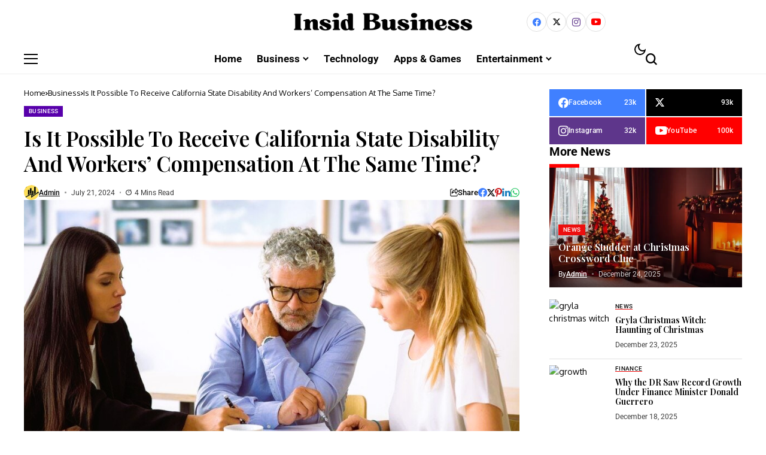

--- FILE ---
content_type: text/html; charset=UTF-8
request_url: https://insidbusiness.com/is-it-possible-to-receive-california-state-disability-and-workers-compensation-at-the-same-time/
body_size: 54093
content:
<!DOCTYPE html>
<!--[if IE 9 ]><html class="ie ie9" dir="ltr" lang="en-US" prefix="og: https://ogp.me/ns#"><![endif]-->
   <html dir="ltr" lang="en-US" prefix="og: https://ogp.me/ns#">
      <head>
         <meta charset="UTF-8">
         <meta http-equiv="X-UA-Compatible" content="IE=edge">
         <meta name="viewport" content="width=device-width, initial-scale=1">
         <link rel="preconnect" href="https://fonts.gstatic.com" crossorigin><link rel="preload" as="style" onload="this.onload=null;this.rel='stylesheet'" id="bopea_fonts_url_preload" href="https://fonts.googleapis.com/css?family=Playfair+Display%3A600%7COxygen%3A400%2C700%7CRoboto%3A700%2C%2C500%2C500%2C400%2C&amp;display=swap" crossorigin><noscript><link rel="stylesheet" href="https://fonts.googleapis.com/css?family=Playfair+Display%3A600%7COxygen%3A400%2C700%7CRoboto%3A700%2C%2C500%2C500%2C400%2C&amp;display=swap"></noscript><link rel="profile" href="https://gmpg.org/xfn/11">
                  <title>Is It Possible To Receive California State Disability And Workers’ Compensation At The Same Time? - Business</title>

		<!-- All in One SEO 4.9.3 - aioseo.com -->
	<meta name="description" content="California&#039;s disability benefits and workers&#039; compensation system can be hard to navigate. If you find yourself suffering from an injury that may..............." />
	<meta name="robots" content="max-image-preview:large" />
	<meta name="author" content="Admin"/>
	<meta name="google-site-verification" content="nBGR6w5XPw2X_lzLUF1WbsAY0XzjQnzEMxoI9tND8t0" />
	<link rel="canonical" href="https://insidbusiness.com/is-it-possible-to-receive-california-state-disability-and-workers-compensation-at-the-same-time/" />
	<meta name="generator" content="All in One SEO (AIOSEO) 4.9.3" />
		<meta property="og:locale" content="en_US" />
		<meta property="og:site_name" content="Business - business" />
		<meta property="og:type" content="article" />
		<meta property="og:title" content="Is It Possible To Receive California State Disability And Workers’ Compensation At The Same Time? - Business" />
		<meta property="og:description" content="California&#039;s disability benefits and workers&#039; compensation system can be hard to navigate. If you find yourself suffering from an injury that may..............." />
		<meta property="og:url" content="https://insidbusiness.com/is-it-possible-to-receive-california-state-disability-and-workers-compensation-at-the-same-time/" />
		<meta property="article:published_time" content="2024-07-21T20:53:34+00:00" />
		<meta property="article:modified_time" content="2024-07-21T20:53:34+00:00" />
		<meta name="twitter:card" content="summary_large_image" />
		<meta name="twitter:title" content="Is It Possible To Receive California State Disability And Workers’ Compensation At The Same Time? - Business" />
		<meta name="twitter:description" content="California&#039;s disability benefits and workers&#039; compensation system can be hard to navigate. If you find yourself suffering from an injury that may..............." />
		<script type="application/ld+json" class="aioseo-schema">
			{"@context":"https:\/\/schema.org","@graph":[{"@type":"BlogPosting","@id":"https:\/\/insidbusiness.com\/is-it-possible-to-receive-california-state-disability-and-workers-compensation-at-the-same-time\/#blogposting","name":"Is It Possible To Receive California State Disability And Workers\u2019 Compensation At The Same Time? - Business","headline":"Is It Possible To Receive California State Disability And Workers&#8217; Compensation At The Same Time?","author":{"@id":"https:\/\/insidbusiness.com\/author\/admin\/#author"},"publisher":{"@id":"https:\/\/insidbusiness.com\/#organization"},"image":{"@type":"ImageObject","url":"https:\/\/insidbusiness.com\/wp-content\/uploads\/2024\/07\/can-you-collect-unemployment-and-disability-at-the-same-time-in-california-2.jpg","width":900,"height":562,"caption":"Workers' Compensation"},"datePublished":"2024-07-21T20:53:34+00:00","dateModified":"2024-07-21T20:53:34+00:00","inLanguage":"en-US","mainEntityOfPage":{"@id":"https:\/\/insidbusiness.com\/is-it-possible-to-receive-california-state-disability-and-workers-compensation-at-the-same-time\/#webpage"},"isPartOf":{"@id":"https:\/\/insidbusiness.com\/is-it-possible-to-receive-california-state-disability-and-workers-compensation-at-the-same-time\/#webpage"},"articleSection":"Business"},{"@type":"BreadcrumbList","@id":"https:\/\/insidbusiness.com\/is-it-possible-to-receive-california-state-disability-and-workers-compensation-at-the-same-time\/#breadcrumblist","itemListElement":[{"@type":"ListItem","@id":"https:\/\/insidbusiness.com#listItem","position":1,"name":"Home","item":"https:\/\/insidbusiness.com","nextItem":{"@type":"ListItem","@id":"https:\/\/insidbusiness.com\/category\/business\/#listItem","name":"Business"}},{"@type":"ListItem","@id":"https:\/\/insidbusiness.com\/category\/business\/#listItem","position":2,"name":"Business","item":"https:\/\/insidbusiness.com\/category\/business\/","nextItem":{"@type":"ListItem","@id":"https:\/\/insidbusiness.com\/is-it-possible-to-receive-california-state-disability-and-workers-compensation-at-the-same-time\/#listItem","name":"Is It Possible To Receive California State Disability And Workers&#8217; Compensation At The Same Time?"},"previousItem":{"@type":"ListItem","@id":"https:\/\/insidbusiness.com#listItem","name":"Home"}},{"@type":"ListItem","@id":"https:\/\/insidbusiness.com\/is-it-possible-to-receive-california-state-disability-and-workers-compensation-at-the-same-time\/#listItem","position":3,"name":"Is It Possible To Receive California State Disability And Workers&#8217; Compensation At The Same Time?","previousItem":{"@type":"ListItem","@id":"https:\/\/insidbusiness.com\/category\/business\/#listItem","name":"Business"}}]},{"@type":"Organization","@id":"https:\/\/insidbusiness.com\/#organization","name":"Insid Business","description":"business","url":"https:\/\/insidbusiness.com\/"},{"@type":"Person","@id":"https:\/\/insidbusiness.com\/author\/admin\/#author","url":"https:\/\/insidbusiness.com\/author\/admin\/","name":"Admin","image":{"@type":"ImageObject","@id":"https:\/\/insidbusiness.com\/is-it-possible-to-receive-california-state-disability-and-workers-compensation-at-the-same-time\/#authorImage","url":"https:\/\/secure.gravatar.com\/avatar\/ff444631006d127fa5af9df4bcb62ff31b931082ab8aef66774686127fefc47e?s=96&d=mm&r=g","width":96,"height":96,"caption":"Admin"}},{"@type":"WebPage","@id":"https:\/\/insidbusiness.com\/is-it-possible-to-receive-california-state-disability-and-workers-compensation-at-the-same-time\/#webpage","url":"https:\/\/insidbusiness.com\/is-it-possible-to-receive-california-state-disability-and-workers-compensation-at-the-same-time\/","name":"Is It Possible To Receive California State Disability And Workers\u2019 Compensation At The Same Time? - Business","description":"California's disability benefits and workers' compensation system can be hard to navigate. If you find yourself suffering from an injury that may...............","inLanguage":"en-US","isPartOf":{"@id":"https:\/\/insidbusiness.com\/#website"},"breadcrumb":{"@id":"https:\/\/insidbusiness.com\/is-it-possible-to-receive-california-state-disability-and-workers-compensation-at-the-same-time\/#breadcrumblist"},"author":{"@id":"https:\/\/insidbusiness.com\/author\/admin\/#author"},"creator":{"@id":"https:\/\/insidbusiness.com\/author\/admin\/#author"},"image":{"@type":"ImageObject","url":"https:\/\/insidbusiness.com\/wp-content\/uploads\/2024\/07\/can-you-collect-unemployment-and-disability-at-the-same-time-in-california-2.jpg","@id":"https:\/\/insidbusiness.com\/is-it-possible-to-receive-california-state-disability-and-workers-compensation-at-the-same-time\/#mainImage","width":900,"height":562,"caption":"Workers' Compensation"},"primaryImageOfPage":{"@id":"https:\/\/insidbusiness.com\/is-it-possible-to-receive-california-state-disability-and-workers-compensation-at-the-same-time\/#mainImage"},"datePublished":"2024-07-21T20:53:34+00:00","dateModified":"2024-07-21T20:53:34+00:00"},{"@type":"WebSite","@id":"https:\/\/insidbusiness.com\/#website","url":"https:\/\/insidbusiness.com\/","name":"Insid Business","description":"business","inLanguage":"en-US","publisher":{"@id":"https:\/\/insidbusiness.com\/#organization"}}]}
		</script>
		<!-- All in One SEO -->

<link rel='dns-prefetch' href='//fonts.googleapis.com' />
<link rel='dns-prefetch' href='//www.googletagmanager.com' />
<link rel="alternate" type="application/rss+xml" title="Business &raquo; Feed" href="https://insidbusiness.com/feed/" />
<link rel="alternate" type="application/rss+xml" title="Business &raquo; Comments Feed" href="https://insidbusiness.com/comments/feed/" />
<link rel="alternate" type="application/rss+xml" title="Business &raquo; Is It Possible To Receive California State Disability And Workers&#8217; Compensation At The Same Time? Comments Feed" href="https://insidbusiness.com/is-it-possible-to-receive-california-state-disability-and-workers-compensation-at-the-same-time/feed/" />
<link rel="alternate" title="oEmbed (JSON)" type="application/json+oembed" href="https://insidbusiness.com/wp-json/oembed/1.0/embed?url=https%3A%2F%2Finsidbusiness.com%2Fis-it-possible-to-receive-california-state-disability-and-workers-compensation-at-the-same-time%2F" />
<link rel="alternate" title="oEmbed (XML)" type="text/xml+oembed" href="https://insidbusiness.com/wp-json/oembed/1.0/embed?url=https%3A%2F%2Finsidbusiness.com%2Fis-it-possible-to-receive-california-state-disability-and-workers-compensation-at-the-same-time%2F&#038;format=xml" />
	    
    <meta name="description" content="California&#8217;s disability benefits and workers&#8217; compensation system can be hard to navigate. If you find yourself suffering from an injury that may lead into permanent or total disability, you may be having a lot of questions in your mind right now. A pressing question in your mind is – whether or not you can receive [&hellip;]">
        
        <meta property="og:image" content="https://insidbusiness.com/wp-content/uploads/2024/07/can-you-collect-unemployment-and-disability-at-the-same-time-in-california-2.jpg">    
        
    <meta property="og:title" content="Is It Possible To Receive California State Disability And Workers&#8217; Compensation At The Same Time?">
    <meta property="og:url" content="https://insidbusiness.com/is-it-possible-to-receive-california-state-disability-and-workers-compensation-at-the-same-time/">
    <meta property="og:site_name" content="Business">	
        <meta property="og:description" content="California&#8217;s disability benefits and workers&#8217; compensation system can be hard to navigate. If you find yourself suffering from an injury that may lead into permanent or total disability, you may be having a lot of questions in your mind right now. A pressing question in your mind is – whether or not you can receive [&hellip;]" />
	    	<meta property="og:type" content="article"/>
    <meta property="article:published_time" content="2024-07-21T20:53:34+00:00"/>
    <meta property="article:modified_time" content="2024-07-21T20:53:34+00:00"/>
    <meta name="author" content="Admin"/>
    <meta name="twitter:card" content="summary_large_image"/>
    <meta name="twitter:creator" content="@envato"/>
        <meta name="twitter:label1" content="Written by"/>
        <meta name="twitter:data1" content="Admin"/>
	<style id='wp-img-auto-sizes-contain-inline-css'>
img:is([sizes=auto i],[sizes^="auto," i]){contain-intrinsic-size:3000px 1500px}
/*# sourceURL=wp-img-auto-sizes-contain-inline-css */
</style>

<style id='wp-emoji-styles-inline-css'>

	img.wp-smiley, img.emoji {
		display: inline !important;
		border: none !important;
		box-shadow: none !important;
		height: 1em !important;
		width: 1em !important;
		margin: 0 0.07em !important;
		vertical-align: -0.1em !important;
		background: none !important;
		padding: 0 !important;
	}
/*# sourceURL=wp-emoji-styles-inline-css */
</style>
<link rel='stylesheet' id='wp-block-library-css' href='https://insidbusiness.com/wp-includes/css/dist/block-library/style.min.css?ver=6.9' media='all' />
<style id='wp-block-library-theme-inline-css'>
.wp-block-audio :where(figcaption){color:#555;font-size:13px;text-align:center}.is-dark-theme .wp-block-audio :where(figcaption){color:#ffffffa6}.wp-block-audio{margin:0 0 1em}.wp-block-code{border:1px solid #ccc;border-radius:4px;font-family:Menlo,Consolas,monaco,monospace;padding:.8em 1em}.wp-block-embed :where(figcaption){color:#555;font-size:13px;text-align:center}.is-dark-theme .wp-block-embed :where(figcaption){color:#ffffffa6}.wp-block-embed{margin:0 0 1em}.blocks-gallery-caption{color:#555;font-size:13px;text-align:center}.is-dark-theme .blocks-gallery-caption{color:#ffffffa6}:root :where(.wp-block-image figcaption){color:#555;font-size:13px;text-align:center}.is-dark-theme :root :where(.wp-block-image figcaption){color:#ffffffa6}.wp-block-image{margin:0 0 1em}.wp-block-pullquote{border-bottom:4px solid;border-top:4px solid;color:currentColor;margin-bottom:1.75em}.wp-block-pullquote :where(cite),.wp-block-pullquote :where(footer),.wp-block-pullquote__citation{color:currentColor;font-size:.8125em;font-style:normal;text-transform:uppercase}.wp-block-quote{border-left:.25em solid;margin:0 0 1.75em;padding-left:1em}.wp-block-quote cite,.wp-block-quote footer{color:currentColor;font-size:.8125em;font-style:normal;position:relative}.wp-block-quote:where(.has-text-align-right){border-left:none;border-right:.25em solid;padding-left:0;padding-right:1em}.wp-block-quote:where(.has-text-align-center){border:none;padding-left:0}.wp-block-quote.is-large,.wp-block-quote.is-style-large,.wp-block-quote:where(.is-style-plain){border:none}.wp-block-search .wp-block-search__label{font-weight:700}.wp-block-search__button{border:1px solid #ccc;padding:.375em .625em}:where(.wp-block-group.has-background){padding:1.25em 2.375em}.wp-block-separator.has-css-opacity{opacity:.4}.wp-block-separator{border:none;border-bottom:2px solid;margin-left:auto;margin-right:auto}.wp-block-separator.has-alpha-channel-opacity{opacity:1}.wp-block-separator:not(.is-style-wide):not(.is-style-dots){width:100px}.wp-block-separator.has-background:not(.is-style-dots){border-bottom:none;height:1px}.wp-block-separator.has-background:not(.is-style-wide):not(.is-style-dots){height:2px}.wp-block-table{margin:0 0 1em}.wp-block-table td,.wp-block-table th{word-break:normal}.wp-block-table :where(figcaption){color:#555;font-size:13px;text-align:center}.is-dark-theme .wp-block-table :where(figcaption){color:#ffffffa6}.wp-block-video :where(figcaption){color:#555;font-size:13px;text-align:center}.is-dark-theme .wp-block-video :where(figcaption){color:#ffffffa6}.wp-block-video{margin:0 0 1em}:root :where(.wp-block-template-part.has-background){margin-bottom:0;margin-top:0;padding:1.25em 2.375em}
/*# sourceURL=/wp-includes/css/dist/block-library/theme.min.css */
</style>
<style id='classic-theme-styles-inline-css'>
/*! This file is auto-generated */
.wp-block-button__link{color:#fff;background-color:#32373c;border-radius:9999px;box-shadow:none;text-decoration:none;padding:calc(.667em + 2px) calc(1.333em + 2px);font-size:1.125em}.wp-block-file__button{background:#32373c;color:#fff;text-decoration:none}
/*# sourceURL=/wp-includes/css/classic-themes.min.css */
</style>
<link rel='stylesheet' id='aioseo/css/src/vue/standalone/blocks/table-of-contents/global.scss-css' href='https://insidbusiness.com/wp-content/plugins/all-in-one-seo-pack/dist/Lite/assets/css/table-of-contents/global.e90f6d47.css?ver=4.9.3' media='all' />
<style id='global-styles-inline-css'>
:root{--wp--preset--aspect-ratio--square: 1;--wp--preset--aspect-ratio--4-3: 4/3;--wp--preset--aspect-ratio--3-4: 3/4;--wp--preset--aspect-ratio--3-2: 3/2;--wp--preset--aspect-ratio--2-3: 2/3;--wp--preset--aspect-ratio--16-9: 16/9;--wp--preset--aspect-ratio--9-16: 9/16;--wp--preset--color--black: #000000;--wp--preset--color--cyan-bluish-gray: #abb8c3;--wp--preset--color--white: #ffffff;--wp--preset--color--pale-pink: #f78da7;--wp--preset--color--vivid-red: #cf2e2e;--wp--preset--color--luminous-vivid-orange: #ff6900;--wp--preset--color--luminous-vivid-amber: #fcb900;--wp--preset--color--light-green-cyan: #7bdcb5;--wp--preset--color--vivid-green-cyan: #00d084;--wp--preset--color--pale-cyan-blue: #8ed1fc;--wp--preset--color--vivid-cyan-blue: #0693e3;--wp--preset--color--vivid-purple: #9b51e0;--wp--preset--gradient--vivid-cyan-blue-to-vivid-purple: linear-gradient(135deg,rgb(6,147,227) 0%,rgb(155,81,224) 100%);--wp--preset--gradient--light-green-cyan-to-vivid-green-cyan: linear-gradient(135deg,rgb(122,220,180) 0%,rgb(0,208,130) 100%);--wp--preset--gradient--luminous-vivid-amber-to-luminous-vivid-orange: linear-gradient(135deg,rgb(252,185,0) 0%,rgb(255,105,0) 100%);--wp--preset--gradient--luminous-vivid-orange-to-vivid-red: linear-gradient(135deg,rgb(255,105,0) 0%,rgb(207,46,46) 100%);--wp--preset--gradient--very-light-gray-to-cyan-bluish-gray: linear-gradient(135deg,rgb(238,238,238) 0%,rgb(169,184,195) 100%);--wp--preset--gradient--cool-to-warm-spectrum: linear-gradient(135deg,rgb(74,234,220) 0%,rgb(151,120,209) 20%,rgb(207,42,186) 40%,rgb(238,44,130) 60%,rgb(251,105,98) 80%,rgb(254,248,76) 100%);--wp--preset--gradient--blush-light-purple: linear-gradient(135deg,rgb(255,206,236) 0%,rgb(152,150,240) 100%);--wp--preset--gradient--blush-bordeaux: linear-gradient(135deg,rgb(254,205,165) 0%,rgb(254,45,45) 50%,rgb(107,0,62) 100%);--wp--preset--gradient--luminous-dusk: linear-gradient(135deg,rgb(255,203,112) 0%,rgb(199,81,192) 50%,rgb(65,88,208) 100%);--wp--preset--gradient--pale-ocean: linear-gradient(135deg,rgb(255,245,203) 0%,rgb(182,227,212) 50%,rgb(51,167,181) 100%);--wp--preset--gradient--electric-grass: linear-gradient(135deg,rgb(202,248,128) 0%,rgb(113,206,126) 100%);--wp--preset--gradient--midnight: linear-gradient(135deg,rgb(2,3,129) 0%,rgb(40,116,252) 100%);--wp--preset--font-size--small: 13px;--wp--preset--font-size--medium: 20px;--wp--preset--font-size--large: 36px;--wp--preset--font-size--x-large: 42px;--wp--preset--spacing--20: 0.44rem;--wp--preset--spacing--30: 0.67rem;--wp--preset--spacing--40: 1rem;--wp--preset--spacing--50: 1.5rem;--wp--preset--spacing--60: 2.25rem;--wp--preset--spacing--70: 3.38rem;--wp--preset--spacing--80: 5.06rem;--wp--preset--shadow--natural: 6px 6px 9px rgba(0, 0, 0, 0.2);--wp--preset--shadow--deep: 12px 12px 50px rgba(0, 0, 0, 0.4);--wp--preset--shadow--sharp: 6px 6px 0px rgba(0, 0, 0, 0.2);--wp--preset--shadow--outlined: 6px 6px 0px -3px rgb(255, 255, 255), 6px 6px rgb(0, 0, 0);--wp--preset--shadow--crisp: 6px 6px 0px rgb(0, 0, 0);}:where(.is-layout-flex){gap: 0.5em;}:where(.is-layout-grid){gap: 0.5em;}body .is-layout-flex{display: flex;}.is-layout-flex{flex-wrap: wrap;align-items: center;}.is-layout-flex > :is(*, div){margin: 0;}body .is-layout-grid{display: grid;}.is-layout-grid > :is(*, div){margin: 0;}:where(.wp-block-columns.is-layout-flex){gap: 2em;}:where(.wp-block-columns.is-layout-grid){gap: 2em;}:where(.wp-block-post-template.is-layout-flex){gap: 1.25em;}:where(.wp-block-post-template.is-layout-grid){gap: 1.25em;}.has-black-color{color: var(--wp--preset--color--black) !important;}.has-cyan-bluish-gray-color{color: var(--wp--preset--color--cyan-bluish-gray) !important;}.has-white-color{color: var(--wp--preset--color--white) !important;}.has-pale-pink-color{color: var(--wp--preset--color--pale-pink) !important;}.has-vivid-red-color{color: var(--wp--preset--color--vivid-red) !important;}.has-luminous-vivid-orange-color{color: var(--wp--preset--color--luminous-vivid-orange) !important;}.has-luminous-vivid-amber-color{color: var(--wp--preset--color--luminous-vivid-amber) !important;}.has-light-green-cyan-color{color: var(--wp--preset--color--light-green-cyan) !important;}.has-vivid-green-cyan-color{color: var(--wp--preset--color--vivid-green-cyan) !important;}.has-pale-cyan-blue-color{color: var(--wp--preset--color--pale-cyan-blue) !important;}.has-vivid-cyan-blue-color{color: var(--wp--preset--color--vivid-cyan-blue) !important;}.has-vivid-purple-color{color: var(--wp--preset--color--vivid-purple) !important;}.has-black-background-color{background-color: var(--wp--preset--color--black) !important;}.has-cyan-bluish-gray-background-color{background-color: var(--wp--preset--color--cyan-bluish-gray) !important;}.has-white-background-color{background-color: var(--wp--preset--color--white) !important;}.has-pale-pink-background-color{background-color: var(--wp--preset--color--pale-pink) !important;}.has-vivid-red-background-color{background-color: var(--wp--preset--color--vivid-red) !important;}.has-luminous-vivid-orange-background-color{background-color: var(--wp--preset--color--luminous-vivid-orange) !important;}.has-luminous-vivid-amber-background-color{background-color: var(--wp--preset--color--luminous-vivid-amber) !important;}.has-light-green-cyan-background-color{background-color: var(--wp--preset--color--light-green-cyan) !important;}.has-vivid-green-cyan-background-color{background-color: var(--wp--preset--color--vivid-green-cyan) !important;}.has-pale-cyan-blue-background-color{background-color: var(--wp--preset--color--pale-cyan-blue) !important;}.has-vivid-cyan-blue-background-color{background-color: var(--wp--preset--color--vivid-cyan-blue) !important;}.has-vivid-purple-background-color{background-color: var(--wp--preset--color--vivid-purple) !important;}.has-black-border-color{border-color: var(--wp--preset--color--black) !important;}.has-cyan-bluish-gray-border-color{border-color: var(--wp--preset--color--cyan-bluish-gray) !important;}.has-white-border-color{border-color: var(--wp--preset--color--white) !important;}.has-pale-pink-border-color{border-color: var(--wp--preset--color--pale-pink) !important;}.has-vivid-red-border-color{border-color: var(--wp--preset--color--vivid-red) !important;}.has-luminous-vivid-orange-border-color{border-color: var(--wp--preset--color--luminous-vivid-orange) !important;}.has-luminous-vivid-amber-border-color{border-color: var(--wp--preset--color--luminous-vivid-amber) !important;}.has-light-green-cyan-border-color{border-color: var(--wp--preset--color--light-green-cyan) !important;}.has-vivid-green-cyan-border-color{border-color: var(--wp--preset--color--vivid-green-cyan) !important;}.has-pale-cyan-blue-border-color{border-color: var(--wp--preset--color--pale-cyan-blue) !important;}.has-vivid-cyan-blue-border-color{border-color: var(--wp--preset--color--vivid-cyan-blue) !important;}.has-vivid-purple-border-color{border-color: var(--wp--preset--color--vivid-purple) !important;}.has-vivid-cyan-blue-to-vivid-purple-gradient-background{background: var(--wp--preset--gradient--vivid-cyan-blue-to-vivid-purple) !important;}.has-light-green-cyan-to-vivid-green-cyan-gradient-background{background: var(--wp--preset--gradient--light-green-cyan-to-vivid-green-cyan) !important;}.has-luminous-vivid-amber-to-luminous-vivid-orange-gradient-background{background: var(--wp--preset--gradient--luminous-vivid-amber-to-luminous-vivid-orange) !important;}.has-luminous-vivid-orange-to-vivid-red-gradient-background{background: var(--wp--preset--gradient--luminous-vivid-orange-to-vivid-red) !important;}.has-very-light-gray-to-cyan-bluish-gray-gradient-background{background: var(--wp--preset--gradient--very-light-gray-to-cyan-bluish-gray) !important;}.has-cool-to-warm-spectrum-gradient-background{background: var(--wp--preset--gradient--cool-to-warm-spectrum) !important;}.has-blush-light-purple-gradient-background{background: var(--wp--preset--gradient--blush-light-purple) !important;}.has-blush-bordeaux-gradient-background{background: var(--wp--preset--gradient--blush-bordeaux) !important;}.has-luminous-dusk-gradient-background{background: var(--wp--preset--gradient--luminous-dusk) !important;}.has-pale-ocean-gradient-background{background: var(--wp--preset--gradient--pale-ocean) !important;}.has-electric-grass-gradient-background{background: var(--wp--preset--gradient--electric-grass) !important;}.has-midnight-gradient-background{background: var(--wp--preset--gradient--midnight) !important;}.has-small-font-size{font-size: var(--wp--preset--font-size--small) !important;}.has-medium-font-size{font-size: var(--wp--preset--font-size--medium) !important;}.has-large-font-size{font-size: var(--wp--preset--font-size--large) !important;}.has-x-large-font-size{font-size: var(--wp--preset--font-size--x-large) !important;}
:where(.wp-block-post-template.is-layout-flex){gap: 1.25em;}:where(.wp-block-post-template.is-layout-grid){gap: 1.25em;}
:where(.wp-block-term-template.is-layout-flex){gap: 1.25em;}:where(.wp-block-term-template.is-layout-grid){gap: 1.25em;}
:where(.wp-block-columns.is-layout-flex){gap: 2em;}:where(.wp-block-columns.is-layout-grid){gap: 2em;}
:root :where(.wp-block-pullquote){font-size: 1.5em;line-height: 1.6;}
/*# sourceURL=global-styles-inline-css */
</style>
<link rel='stylesheet' id='contact-form-7-css' href='https://insidbusiness.com/wp-content/plugins/contact-form-7/includes/css/styles.css?ver=6.1.4' media='all' />

<link rel='stylesheet' id='bopea_layout-css' href='https://insidbusiness.com/wp-content/themes/bopea/css/layout.css?ver=1.1.1' media='all' />
<link rel='stylesheet' id='bopea_style-css' href='https://insidbusiness.com/wp-content/themes/bopea/style.css?ver=1.1.1' media='all' />
<style id='bopea_style-inline-css'>
body.options_dark_skin{ --jl-logo-txt-color: #fff; --jl-logo-txt-side-color: #fff; --jl-logo-txt-foot-color: #fff; --jl-sh-bg: #fff; --jl-theme-head-color: #fff; --jl-single-head-color: #fff; --jl-single-h1-color: #fff; --jl-single-h2-color: #fff; --jl-single-h3-color: #fff; --jl-single-h4-color: #fff; --jl-single-h5-color: #fff; --jl-single-h6-color: #fff; --jl-main-color: #ec0f0f; --jl-bg-color: #010617; --jl-boxbg-color: #010617; --jl-txt-color: #FFF; --jl-btn-bg: #454545; --jl-comment-btn-link: #454545; --jl-comment-btn-linkc: #FFF; --jlgdpr-bg: #222; --jlgdpr-color: #FFF; --jl-menu-bg: #000f45; --jl-menu-line-color: #2f2f2f; --jl-menu-color: #ffffff; --jl-menu-hcolor: #ffffff; --jl-sub-bg-color: #222; --jl-sub-menu-color: #FFF; --jl-sub-line-color: #464646; --jl-sub-item-bg: #333; --jl-sub-hcolor: #7118ff; --jl-logo-bg: #111; --jl-logo-color: #FFF; --jl-single-color: #FFF; --jl-single-link-color: #7118ff; --jl-single-link-hcolor: #7118ff; --jl-except-color: #ddd; --jl-meta-color: #ffffff; --jl-post-line-color: #2c2c2c; --jl-author-bg: #454545; --jl-foot-bg: #020D34; --jl-foot-color: #dcdcdc; --jl-foot-link: #ffffff; --jl-foot-hlink: #005aff; --jl-foot-head: #005aff; --jl-foot-line: rgba(136,136,136,0.15); } body.admin-bar{ --jl-stick-abar: 32px; } body{ --jl-canvas-w: 350px; --jl-logo-size: 32px; --jl-logo-size-mob: 30px; --jl-logo-txt-sps: ; --jl-logo-txt-color: #ffffff; --jl-logo-txt-side-color: #000; --jl-logo-txt-foot-color: #000; --jl-img-h: 65%; --jl-sh-bg: #000; --jl-theme-head-color: #000; --jl-single-head-color: #000; --jl-single-h1-color: #000; --jl-single-h2-color: #000; --jl-single-h3-color: #000; --jl-single-h4-color: #000; --jl-single-h5-color: #000; --jl-single-h6-color: #000; --jl-main-width: 1240px; --jl-boxed-p: 30px; --jl-main-color: #ec0f0f; --jl-cat-sk: #ec0f0f; --jl-bg-color: #FFF; --jl-boxbg-color: #FFF; --jl-txt-color: #000; --jl-txt-light: #FFF; --jl-btn-bg: #000; --jl-comment-btn-link: #F1F1F1; --jl-comment-btn-linkc: #000; --jl-desc-light: #ddd; --jl-meta-light: #ffffff; --jl-input-radius: 0px; --jl-input-size: 15px; --jl-button-radius: 0px; --jl-fnav-radius: 0px; --jl-menu-bg: #ffffff; --jl-menu-line-color: #eeeeee; --jl-menu-color: #000000; --jl-menu-hcolor: #000000; --jl-sub-bg-color: #ffffff; --jl-sub-menu-color: #0a0a0a; --jl-sub-line-color: #eeeeee; --jl-sub-m-radius: 8px; --jl-menu-ac-color: #ec0f0f; --jl-menu-ac-height: 3px; --jl-logo-bg: #FFF; --jl-logo-color: #000; --jl-pa-ach: 33px; --jl-pa-ach-excp: 16px; --jl-ache-4col: 25px; --jl-ache-3col: 35px; --jl-ache-2col: 35px; --jl-ach-excp: 13px; --jl-ach-ls-excp: 0em; --jl-ach-lh-excp: 1.5; --jl-excpt-row: 2; --jl-single-title-size: 35px; --jl-sub-title-s: 17px; --jl-subt-max: 100%; --jl-single-color: #282828; --jl-single-link-color: #7118ff; --jl-single-link-hcolor: #7118ff; --jl-except-color: #666; --jl-meta-color: #0a0a0a; --jl-post-line-color: #e0e0e0; --jl-author-bg: rgba(136,136,136,0.1); --jl-post-related-size: 18px; --jl-foot-bg: #f9f9fa; --jl-foot-color: #0a0a0a; --jl-foot-link: #0a0a0a; --jl-foot-hlink: #005aff; --jl-foot-head: #000000; --jl-foot-line: rgba(136,136,136,0.15); --jl-foot-menu-col: 2; --jl-foot-title-size: 18px; --jl-foot-font-size: 14px; --jl-foot-copyright: 13px; --jl-foot-menu-size: 13px; --jl-body-font: Oxygen, Verdana, Geneva, sans-serif; --jl-body-font-size: 14px; --jl-body-font-weight: 400; --jl-body-spacing: 0em; --jl-body-line-height: 1.5; --jl-logo-width: 210px; --jl-m-logo-width: 110px; --jl-s-logo-width: 190px; --jl-fot-logo-width: 110px; --jl-title-font: Playfair Display, Verdana, Geneva, sans-serif; --jl-title-font-weight: 600; --jl-title-transform: none; --jl-title-space: 0em; --jl-title-line-height: 1.2; --jl-title-line-h: 1px; --jl-content-font-size: 17px; --jl-content-spacing: 0em; --jl-content-line-height: 1.6; --jl-sec-menu-height: 65px; --jl-stick-space: 20px; --jl-stick-abar: 0px; --jl-stick-abmob: 46px; --jl-menu-font: Roboto, Verdana, Geneva, sans-serif; --jl-menu-font-size: 17px; --jl-menu-font-weight: 700; --jl-menu-transform: capitalize; --jl-menu-space: 0px; --jl-spacing-menu: 25px; --jl-submenu-font-size: 15px; --jl-submenu-font-weight: 500; --jl-submenu-transform: capitalize; --jl-submenu-space: -0.02em; --jl-sub-item-bg: #f6f6f6; --jl-sub-hcolor: #7118ff; --jl-cat-font-size: 10px; --jl-cat-font-weight: 500; --jl-cat-font-space: 0.03em; --jl-cat-transform: uppercase; --jl-meta-font-size: 12px; --jl-meta-font-ssize: 12px; --jl-meta-font-weight: 400; --jl-meta-a-font-weight: 500; --jl-meta-font-space: 0px; --jl-meta-transform: capitalize; --jl-button-font-size: 14px; --jl-button-font-weight: 500; --jl-button-transform: capitalize; --jl-button-space: 0em; --jl-loadmore-font-size: 13px; --jl-loadmore-font-weight: 500; --jl-loadmore-transform: capitalize; --jl-loadmore-space: 0em; --jl-border-rounded: 0px; --jl-top-rounded: 0px; --jlgdpr-width: 350px; --jlgdpr-space: 20px; --jlgdpr-radius: 10px; --jlgdpr-padding: 20px; --jlgdpr-pos: flex-start; --jl-cookie-des-size: 13px; --jl-cookie-btn-size: 13px; --jlgdpr-btn: 5px; --jl-cookie-btn-space: 0em; --jl-cookie-btn-transform: capitalize; --jlgdpr-bg: #fff; --jlgdpr-color: #000; --jl-widget-fsize: 18px; --jl-widget-space: -0.03em; --jl-widget-transform: capitalize; } ::selection { background-color: #ec0f0f; color: #FFF; } .jl_rel_posts .jl_imgw { padding-bottom: var(--jl-img-h, 66.66667%) !important; height: unset !important; } .jl_lg_opt .jl_ov_el .jl_fe_text .jl_fe_inner{ position: relative !important; z-index: 1; } .jl_lg_opt .jl_cap_ov.jlcapvv{ z-index: 0; }  .jl_fr12_inner .jl_imgw, .jl_fr7_inner .jl_p_fr7 .jl_imgw, .jl_fr6_inner .jl_cgrid_layout .jl_imgw{ padding-bottom: var(--jl-img-h, 66.66667%); height: unset; } .jl_fe_text{ text-align: var(--jl-t-align, left); } .jl_sifea_img{max-width: fit-content;}  .jl_achv_tpl_list{ --jl-ache-title: 20px; } .jl_achv_tpl_2grid{ --jl-ache-title: 22px; } .jl_achv_tpl_3grid{ --jl-ache-title: 22px; } .jl_achv_tpl_4grid{ --jl-ache-title: 17px; } .jl_achv_tpl_classic{ --jl-ache-title: 35px; } .jl_achv_tpl_2ov{ --jl-ache-title: 23px; } .jl_achv_tpl_3ov{ --jl-ache-title: 22px; } .jl_achv_tpl_4ov{ --jl-ache-title: 18px; }  .jlemw > *{ margin: 0px !important; } .jl_ov_el { background: #222; border-radius: var(--jl-border-rounded); } iframe.instagram-media { margin: 0 auto!important } .twitter-tweet { margin-right: auto; margin-left: auto } .jl_tline .jl_fe_title a, .jl_tline .jl_wc_title a, .jl_tline .woocommerce-loop-product__title a, .jl_tline .jl_navpost .jl_cpost_title, .jl_bgt .jl_fe_title a, .jl_bgt .jl_wc_title a, .jl_bgt .woocommerce-loop-product__title a, .jl_bgt .jl_navpost .jl_cpost_title{ display: inline !important; } body.options_dark_skin #jl_sb_nav{ --jl-bg-color: #010617; --sect-t-color: #fff; --jl-txt-color: #fff; --jl-meta-color: #ddd; --jl-post-line-color: #303041; --jl-theme-head-color: var(--sect-t-color); } #jl_sb_nav{ --jl-bg-color: #ffffff; --sect-t-color: #000; --jl-txt-color: #000; --jl-meta-color: #0a0a0a; --jl-post-line-color: #e9ecef; --jl-theme-head-color: var(--sect-t-color); } .jl_sh_ctericons.jlshcolor li, .jl_sh_ctericons.jlshsc li{ display: flex; align-items: center; } .jl_sh_ctericons.jlshcolor .jl_sh_i, .jl_sh_ctericons.jlshsc .jl_sh_i{ display: flex; } .jl_encanw #jl_sb_nav .logo_small_wrapper a img.jl_logo_n{ opacity: 0; } .jl_encanw #jl_sb_nav .logo_small_wrapper a img.jl_logo_w{ opacity: 1; } .jl_enhew .jlc-hmain-in .logo_small_wrapper a img.jl_logo_n{ opacity: 0; } .jl_enhew .jlc-hmain-in .logo_small_wrapper a img.jl_logo_w{ opacity: 1; } .jl_enstew .jlc-stick-main-in .logo_small_wrapper a img.jl_logo_n{ opacity: 0; } .jl_enstew .jlc-stick-main-in .logo_small_wrapper a img.jl_logo_w{ opacity: 1; } .jl_ovt{ height: 1px; visibility: hidden; margin: 0px; padding: 0px; } .jl_ads_wrap_sec *{ margin: 0px; padding: 0px; } .jl_ads_wrap_sec.jl_head_adsab{align-items:center;}.jl_ads_wrap_sec.jl_head_adsbl{margin-top: 40px; align-items:center;}.jl_ads_wrap_sec.jl_con_adsab{align-items:center;}.jl_ads_wrap_sec.jl_con_adsbl{align-items:center;}.jl_ads_wrap_sec.jl_auth_adsab{margin-top: 40px; align-items:center;}.jl_ads_wrap_sec.jl_auth_adsbl{align-items:center;}.jl_ads_wrap_sec.jl_rel_adsab{align-items:center;}.jl_ads_wrap_sec.jl_rel_adsbl{align-items:center;}.jl_ads_wrap_sec.jl_foot_adsab{margin-bottom: 40px; align-items:center;}.jl_ads_wrap_sec.jl_foot_adsbl{padding: 40px 0px; align-items:center;}.jl_imgw:hover .jl_imgin img, .jl_ov_el:hover .jl_imgin img, .jl_box_info:hover .jl_box_bg img{transform: scale(1.01);}.jlac_smseah.active_search_box{ overflow: unset; } .jlac_smseah.active_search_box .search_header_wrapper .jli-search{ transform: scale(.9); } .jl_shwp{ display: flex; height: 100%; } .jl_ajse{ position: absolute !important; background: var(--jl-sub-bg-color); width: 350px; top: 100% !important; right: 0px; left: auto; padding: 15px 20px; height: unset; box-shadow: 0 0 25px 0 rgba(0,0,0,.08); border-radius: var(--jl-sub-m-radius, 8px); transform: translateY(-0.6rem); } .jl_ajse .searchform_theme{ padding: 0px; float: none !important; position: unset; transform: unset; display: flex; align-items: center; justify-content: space-between; border-radius: 0px; border-bottom: 0px !important; } .jl_ajse .jl_search_head{ width: 100%; display: flex; flex-direction: column; } .jl_ajse.search_form_menu_personal .searchform_theme .search_btn{ float: none; border: 0px !important; height: 30px; font-size: 14px; color: var(--jl-sub-menu-color) !important; } .jl_ajse .jl_shnone{ font-size: 14px; margin: 0px; } .jl_ajse.search_form_menu_personal .searchform_theme .search_btn::-webkit-input-placeholder{ color: var(--jl-sub-menu-color) !important; } .jl_ajse.search_form_menu_personal .searchform_theme .search_btn::-moz-placeholder{ color: var(--jl-sub-menu-color) !important; } .jl_ajse.search_form_menu_personal .searchform_theme .search_btn:-ms-input-placeholder{ color: var(--jl-sub-menu-color) !important; } .jl_ajse.search_form_menu_personal .searchform_theme .search_btn:-moz-placeholder{ color: var(--jl-sub-menu-color) !important; } .jl_ajse .searchform_theme .button{ height: 30px; position: unset; padding: 0px 12px !important; background: var(--jl-main-color) !important; border-radius: var(--jl-sbr, 4px); text-transform: capitalize; font-weight: var(--jl-button-font-weight); font-size: 14px; width: auto; letter-spacing: var(--jl-submenu-space); } .jlc-hmain-w.jl_base_menu .jl_ajse .searchform_theme .button i.jli-search, .jlc-stick-main-w .jl_ajse .searchform_theme .button i.jli-search{ color: #fff !important; font-size: 12px; } .jl_ajse .jl_search_wrap_li{ --jl-img-space: 10px; --jl-img-w: 90px; --jl-smimg-h: 70px; --jl-h-align: left; --jl-t-size: 14px; --jl-txt-color: var(--jl-sub-menu-color) !important; --jl-meta-color: var(--jl-sub-menu-color) !important; --jlrow-gap: 15px; --jl-img-m: 13px; --jl-post-line-color: transparent; } .jl_ajse .jl_search_wrap_li .jl-donut-front{ top: 0px; right: 0px; } .jl_ajse .jl_search_wrap_li .jl_grid_wrap_f{ width: 100%; display: grid; overflow: hidden; grid-template-columns: repeat(1,minmax(0,1fr)); grid-row-gap: var(--jlrow-gap); border-top: 2px solid var(--jl-sub-line-color); padding-top: 20px; margin-top: 10px; margin-bottom: 6px; } .jl_ajse .jl_search_wrap_li .jl_li_in{ flex-direction: row !important; } .jl_ajse .jl_search_wrap_li .jl_li_in .jl_img_holder{ height: 70px !important; -webkit-flex: 0 0 var(--jl-img-w, 180px); -ms-flex: 0 0 var(--jl-img-w, 180px); flex: 0 0 var(--jl-img-w, 180px); width: var(--jl-img-w, 180px); } .jl_ajse .jl_search_wrap_li .jl_li_in .jl_img_holder .jl_imgw{ height: 70px !important; } .jl_ajse .jl_post_meta{ opacity: .5; margin-top: 5px !important; } .jl_ajse .jl_post_meta .jl_author_img_w, .jl_ajse .jl_post_meta .post-date:before{ display: none; } .jl_item_bread i{font-size: inherit;} .logo_link, .logo_link:hover{ font-family: var(--jl-title-font); font-weight: var(--jl-title-font-weight); text-transform: var(--jl-title-transform); letter-spacing: var(--jl-logo-txt-sps); line-height: var(--jl-title-line-height); font-size: var(--jl-logo-size); color: var(--jl-logo-txt-color); } @media only screen and (max-width: 767px) { .logo_link, .logo_link:hover{ font-size: var(--jl-logo-size-mob); } } .logo_link > h1, .logo_link > span{ font-size: inherit; color: var(--jl-logo-txt-color); } .jl_mobile_nav_inner .logo_link, .jl_mobile_nav_inner .logo_link:hover{ color: var(--jl-logo-txt-side-color); } .jl_ft_cw .logo_link, .jl_ft_cw .logo_link:hover{ color: var(--jl-logo-txt-foot-color); } body, p, .jl_fe_des{ letter-spacing: var(--jl-body-spacing); } .jl_content, .jl_content p{ font-size: var(--jl-content-font-size); line-height: var(--jl-content-line-height); letter-spacing: var(--jl-content-spacing); } .jl_vid_mp.jl_livid.sgvpop{ display: flex; } .jl_vid_mp.jl_livid.sgvpop .jl_pop_vid{ position: absolute !important; } .jl_single_tpl7 .jl_vid_mp.jl_livid.sgvpop, .jl_shead_mix9 .jl_vid_mp.jl_livid.sgvpop, .jl_shead_mix12 .jl_vid_mp.jl_livid.sgvpop, .jl_shead_tpl3 .jl_vid_mp.jl_livid.sgvpop{ transform: unset; position: unset; margin: 30px auto 0px auto; } .jl_lb3 .jl_cat_lbl, .jl_lb4 .jl_cat_lbl, .jl_lb5 .jl_cat_lbl, .jl_lb6 .jl_cat_lbl, .jl_lb7 .jl_cat_lbl{ padding: 3px 8px !important; border-radius: 0px !important; } .jlc-container, .jl_shead_tpl4.jl_shead_mix10 .jl_fe_text{max-width: 1240px;} .jl_sli_in .jl_sli_fb{order: 1;} .jl_sli_in .jl_sli_tw{order: 2;} .jl_sli_in .jl_sli_pi{order: 3;} .jl_sli_in .jl_sli_din{order: 4;} .jl_sli_in .jl_sli_wapp{order: 5;} .jl_sli_in .jl_sli_tele{order: 6;} .jl_sli_in .jl_sli_tumblr{order: 7;} .jl_sli_in .jl_sli_line{order: 7;} .jl_sli_in .jl_sli_mil{order: 7;}  .post_sw .jl_sli_in .jl_sli_tele, .jlp_hs .jl_sli_in .jl_sli_tele{display: none !important;}  .post_sw .jl_sli_in .jl_sli_tumblr, .jlp_hs .jl_sli_in .jl_sli_tumblr{display: none !important;} .post_sw .jl_sli_in .jl_sli_line, .jlp_hs .jl_sli_in .jl_sli_line{display: none !important;}  .post_sw .jl_sli_in .jl_sli_mil, .jlp_hs .jl_sli_in .jl_sli_mil{display: none !important;}  .jl_enltxt .logo_small_wrapper_table .logo_small_wrapper .logo_link *{ max-width: unset; width: unset; } .logo_small_wrapper_table .logo_small_wrapper a .jl_logo_w { position: absolute;top: 0px;left: 0px;opacity: 0; } .rtl .logo_small_wrapper_table .logo_small_wrapper a .jl_logo_w{right: 0px;} .logo_small_wrapper_table .logo_small_wrapper .logo_link *{ max-width: var(--jl-logo-width); width: var(--jl-logo-width); } @media only screen and (max-width: 767px) { .logo_small_wrapper_table .logo_small_wrapper .logo_link *{ max-width: var(--jl-m-logo-width) !important; } } .jl_sleft_side .jl_smmain_side{ order: 1; padding-left: 20px; padding-right: 30px; } .jl_sleft_side .jl_smmain_con{ order: 2; } .jl_rd_wrap{ top: 0; } .jl_rd_read{ height: 5px; background-color: #8100ff; background-image: linear-gradient(to right, #ae5eff 0%, #8100ff 100%); } .jl_view_none{display: none !important;} .jl_sifea_img, .jl_smmain_w .swiper-slide-inner{ border-radius: var(--jl-border-rounded); overflow: hidden; } .jl_shead_mix12 .jl_ov_layout, .jl_shead_mix10 .jl_ov_layout, .jl_shead_mix9 .jl_ov_layout{ border-radius: 0px; }   .jl_fot_gwp{ display: flex; width: 100%; justify-content: space-between; align-items: center; margin-top: 25px; } .jl_fot_gwp .jl_post_meta{ margin-top: 0px !important; } .jl_ma_layout .jl-ma-opt:nth-child(2) .jl_fot_gwp .jl_post_meta{ margin-top: 13px !important; } @media only screen and (min-width: 769px) { .jl_ma_layout .jl-ma-opt:nth-child(2) .jl_fot_gwp .jl_post_meta{ margin-top: 0px !important; } } .jl_fot_gwp .jl_fot_sh{ display: flex; } .jl_fot_gwp .jl_fot_sh > span{ display: flex; align-items: center; font-size: 14px; color: #B5B5B5; } .jl_fot_gwp .jl_fot_sh .jl_book_mark.jl_saved_p{ color: var(--jl-main-color); } .jl_fot_gwp .jl_fot_sh .jl_book_mark.jl_saved_p .jli-icon_save:before{ content: "\e901"; } .jl_fot_gwp .jl_fot_sh .jl_fot_share_i{ margin-left: 13px; } .jls_tooltip { position: relative; display: inline-block; cursor: pointer; } .jls_tooltip .jls_tooltip_w{ visibility: hidden; position: absolute; z-index: 1; opacity: 0; transition: opacity .3s; } .jls_tooltip:hover .jls_tooltip_w{ visibility: visible; opacity: 1; } .jls_tooltip .jls_tooltiptext { position: relative; display: flex; text-align: center; padding: 0px; justify-content: center; } .jl_ov_el .jls_tooltip .jls_tooltiptext{ --jl-sh-bg: #fff; } .jls_tooltip-top { padding-bottom: 10px !important; bottom: 100%; left: 50%; margin-left: -50px; } .jls_tooltiptext .jls_tooltip_in{ position: relative; z-index: 2; background: var(--jl-sh-bg); padding: 5px 0px; font-weight: 400; border-radius: 7px; } .jls_tooltip_in .jl_sli_line.jl_shli{ display: none !important; } .jls_tooltip > svg{ width: 0.93em; height: 0.93em; } .jls_tooltip > i{ font-size: 90%; } .jl_share_l_bg .jls_tooltiptext .jl_sli_in{ gap: 3px !important; display: flex; } .jls_tooltip-top .jls_tooltiptext::after { content: ""; position: absolute; bottom: -2px; right: 5px; width: 10px; height: 10px; margin-left: -5px; background-color: var(--jl-sh-bg); z-index: 1; transform: rotate(45deg); } .jl_fot_share_i .jls_tooltip_w{ width: auto; margin-left: 0px; right: 0px; bottom: auto; right: 1px; top: -46px; left: auto; } .jl_fot_share_i .jls_tooltip_w:before{ display:none; } .jl_fot_share_i .jls_tooltip_in{ padding: 6px 8px !important; } .jl_fot_share_i .jls_tooltip_in .post_sw{ display: block; width: auto; } .jl_fot_share_i.jl_share_l_bg.jls_tooltip{ z-index: 10; display: none; margin-left: var(--jl-sh-lp, auto); } .jl_fot_share_i.jl_share_l_bg.jls_tooltip:before{ display: none; } .jls_tooltiptext .jl_shli a{ flex: 0 0 25px; width: 25px !important; height: 25px !important; font-size: 12px !important; display: flex !important; align-items: center !important; justify-content: center !important; color: #fff !important } .jls_tooltiptext .jl_shli:before{ display: none; } .jl_share_l_bg .jls_tooltiptext .jl_sli_in .jl_shli a{ border-radius: 7px !important; color: #fff !important; transition: unset; text-decoration: none !important; } .jls_tooltiptext .single_post_share_icon_post li a i{ margin: 0px; } .jl_fot_gwp .jl_fot_sh .jl_fot_save > i, .jl_fot_gwp .jl_fot_sh .jl_fot_share_i > i{ transition: opacity 0.2s ease 0s; } .jl_fot_gwp .jl_fot_sh .jl_fot_save:hover > i, .jl_fot_gwp .jl_fot_sh .jl_fot_share_i:hover > i{ color: var(--jl-main-color); }   .jl_home_bw .image-post-thumb{ margin-bottom: 30px; } .cat-item-752 span{background: #00ab4a}.jl_cat_cid_752{--jl-catc-bg: #00ab4a !important;}.jl_cat_opt4 .jl_cat_opt_w.jl_cat_cid_752{--jl-catb-bg: #00ab4a !important;}.jl_f_cat .jl_cat752{--jl-cat-sk: #00ab4a;}.cat-item-28 span{background: #f22717}.jl_cat_cid_28{--jl-catc-bg: #f22717 !important;}.jl_cat_opt4 .jl_cat_opt_w.jl_cat_cid_28{--jl-catb-bg: #f22717 !important;}.jl_f_cat .jl_cat28{--jl-cat-sk: #f22717;}.cat-item-25 span{background: #f526d6}.jl_cat_cid_25{--jl-catc-bg: #f526d6 !important;}.jl_cat_opt4 .jl_cat_opt_w.jl_cat_cid_25{--jl-catb-bg: #f526d6 !important;}.jl_f_cat .jl_cat25{--jl-cat-sk: #f526d6;}.cat-item-750 span{background: #ff5722}.jl_cat_cid_750{--jl-catc-bg: #ff5722 !important;}.jl_cat_opt4 .jl_cat_opt_w.jl_cat_cid_750{--jl-catb-bg: #ff5722 !important;}.jl_f_cat .jl_cat750{--jl-cat-sk: #ff5722;}.cat-item-18 span{background: #5800ab}.jl_cat_cid_18{--jl-catc-bg: #5800ab !important;}.jl_cat_opt4 .jl_cat_opt_w.jl_cat_cid_18{--jl-catb-bg: #5800ab !important;}.jl_f_cat .jl_cat18{--jl-cat-sk: #5800ab;}.cat-item-29 span{background: #0272f0}.jl_cat_cid_29{--jl-catc-bg: #0272f0 !important;}.jl_cat_opt4 .jl_cat_opt_w.jl_cat_cid_29{--jl-catb-bg: #0272f0 !important;}.jl_f_cat .jl_cat29{--jl-cat-sk: #0272f0;}h1, h2, h3, h4, h5, h6, h1 a, h2 a, h3 a, h4 a, h5 a, h6 a{ color: var(--jl-theme-head-color); } .jl_shead_tpl1 .jl_head_title, .jl_single_tpl6 .jl_shead_tpl1 .jl_head_title, .jl_shead_mix13 .jl_head_title{ color: var(--jl-single-head-color); } .jl_content h1, .content_single_page h1, .jl_content h1 a, .content_single_page h1 a, .jl_content h1 a:hover, .content_single_page h1 a:hover{color: var(--jl-single-h1-color);} .jl_content h2, .content_single_page h2, .jl_content h2 a, .content_single_page h2 a, .jl_content h2 a:hover, .content_single_page h2 a:hover{color: var(--jl-single-h2-color);} .jl_content h3, .content_single_page h3, .jl_content h3 a, .content_single_page h3 a, .jl_content h3 a:hover, .content_single_page h3 a:hover{color: var(--jl-single-h3-color);} .jl_content h4, .content_single_page h4, .jl_content h4 a, .content_single_page h4 a, .jl_content h4 a:hover, .content_single_page h4 a:hover{color: var(--jl-single-h4-color);} .jl_content h5, .content_single_page h5, .jl_content h5 a, .content_single_page h5 a, .jl_content h5 a:hover, .content_single_page h5 a:hover{color: var(--jl-single-h5-color);} .jl_content h6, .content_single_page h6, .jl_content h6 a, .content_single_page h6 a, .jl_content h6 a:hover, .content_single_page h6 a:hover{color: var(--jl-single-h6-color);}  .jl_content h1, .content_single_page h1, .jl_content h2, .content_single_page h2, .jl_content h3, .content_single_page h3, .jl_content h4, .content_single_page h4, .jl_content h5, .content_single_page h5, .jl_content h6, .content_single_page h6{ text-transform: none; letter-spacing: 0em; line-height: 1.2; } @media only screen and (min-width: 1025px) { .jl-h-d{display: none;}     .jl_content h1, .content_single_page h1{font-size: 40px;}     .jl_content h2, .content_single_page h2{font-size: 32px;}     .jl_content h3, .content_single_page h3{font-size: 28px;}     .jl_content h4, .content_single_page h4{font-size: 24px;}     .jl_content h5, .content_single_page h5{font-size: 20px;}     .jl_content h6, .content_single_page h6{font-size: 16px;} } @media only screen and (min-width:768px) and (max-width:1024px) { body{ --jl-single-title-size: 34px; --jl-sub-title-s: 17px; --jl-sg-ext: 0px; --jl-ach-excp: 13px; }     .jl-h-t{display: none;}     .jl_content h1, .content_single_page h1{font-size: 40px;}     .jl_content h2, .content_single_page h2{font-size: 32px;}     .jl_content h3, .content_single_page h3{font-size: 28px;}     .jl_content h4, .content_single_page h4{font-size: 24px;}     .jl_content h5, .content_single_page h5{font-size: 20px;}     .jl_content h6, .content_single_page h6{font-size: 16px;}     body, p{ font-size: 15px}     .jl_content, .jl_content p{ font-size: 15px} } @media only screen and (max-width: 768px) { body{ --jl-single-title-size: 26px; --jl-sub-title-s: 17px; --jl-sg-ext: 0px; --jl-pa-ach: 30px; --jl-pa-ach-excp: 15px; --jl-ach-excp: 13px; --jl-ache-4col: 25px; --jl-ache-3col: 25px; --jl-ache-2col: 25px; --jl-ache-title: 20px; --jl-stp: 30px; --jl-sbp: 30px; --jl-jl-achspc: 30px; --jl-post-related-size: 17px; }     .jl_achv_tpl_list, .jl_achv_tpl_2grid, .jl_achv_tpl_3grid, .jl_achv_tpl_4grid, .jl_achv_tpl_classic, .jl_achv_tpl_2ov, .jl_achv_tpl_3ov, .jl_achv_tpl_4ov{ --jl-ache-title: 20px; }      .jl_achv_tpl_list .jl_fli_wrap .jl_li_in{ --jl-img-w: 100%; --jl-img-space: 20px; --jl-img-h: 56.25%; }     .jl-h-m{display: none;}     .jl_content h1, .content_single_page h1{font-size: 40px;}     .jl_content h2, .content_single_page h2{font-size: 32px;}     .jl_content h3, .content_single_page h3{font-size: 28px;}     .jl_content h4, .content_single_page h4{font-size: 24px;}     .jl_content h5, .content_single_page h5{font-size: 20px;}     .jl_content h6, .content_single_page h6{font-size: 16px;}     body, p, .jl_fe_des{ font-size: 15px}     .jl_content, .jl_content p{ font-size: 15px}     .jl_ajse{width: 300px;}     }
/*# sourceURL=bopea_style-inline-css */
</style>
<link rel='stylesheet' id='glightbox-css' href='https://insidbusiness.com/wp-content/themes/bopea/css/glightbox.min.css?ver=1.1.1' media='all' />
<link rel='stylesheet' id='swiper-css' href='https://insidbusiness.com/wp-content/plugins/elementor/assets/lib/swiper/v8/css/swiper.min.css?ver=8.4.5' media='all' />
<link rel='stylesheet' id='elementor-frontend-css' href='https://insidbusiness.com/wp-content/plugins/elementor/assets/css/frontend.min.css?ver=3.34.1' media='all' />
<link rel='stylesheet' id='elementor-post-22453-css' href='https://insidbusiness.com/wp-content/uploads/elementor/css/post-22453.css?ver=1767963542' media='all' />
<link rel='stylesheet' id='elementor-post-22143-css' href='https://insidbusiness.com/wp-content/uploads/elementor/css/post-22143.css?ver=1767963542' media='all' />
<link rel='stylesheet' id='elementor-post-12383-css' href='https://insidbusiness.com/wp-content/uploads/elementor/css/post-12383.css?ver=1767963542' media='all' />
<script src="https://insidbusiness.com/wp-includes/js/jquery/jquery.min.js?ver=3.7.1" id="jquery-core-js"></script>
<script src="https://insidbusiness.com/wp-includes/js/jquery/jquery-migrate.min.js?ver=3.4.1" id="jquery-migrate-js"></script>
<link rel="https://api.w.org/" href="https://insidbusiness.com/wp-json/" /><link rel="alternate" title="JSON" type="application/json" href="https://insidbusiness.com/wp-json/wp/v2/posts/4887" /><link rel="EditURI" type="application/rsd+xml" title="RSD" href="https://insidbusiness.com/xmlrpc.php?rsd" />
<meta name="generator" content="WordPress 6.9" />
<link rel='shortlink' href='https://insidbusiness.com/?p=4887' />
<meta name="generator" content="Site Kit by Google 1.168.0" /><meta name="generator" content="Elementor 3.34.1; features: e_font_icon_svg, additional_custom_breakpoints; settings: css_print_method-external, google_font-enabled, font_display-swap">
			<style>
				.e-con.e-parent:nth-of-type(n+4):not(.e-lazyloaded):not(.e-no-lazyload),
				.e-con.e-parent:nth-of-type(n+4):not(.e-lazyloaded):not(.e-no-lazyload) * {
					background-image: none !important;
				}
				@media screen and (max-height: 1024px) {
					.e-con.e-parent:nth-of-type(n+3):not(.e-lazyloaded):not(.e-no-lazyload),
					.e-con.e-parent:nth-of-type(n+3):not(.e-lazyloaded):not(.e-no-lazyload) * {
						background-image: none !important;
					}
				}
				@media screen and (max-height: 640px) {
					.e-con.e-parent:nth-of-type(n+2):not(.e-lazyloaded):not(.e-no-lazyload),
					.e-con.e-parent:nth-of-type(n+2):not(.e-lazyloaded):not(.e-no-lazyload) * {
						background-image: none !important;
					}
				}
			</style>
			<link rel="icon" href="https://insidbusiness.com/wp-content/uploads/2023/01/cropped-Pink___Grey_Cool_City_Skyline_Urban_Lifestyle_Logo-removebg-preview-32x32.png" sizes="32x32" />
<link rel="icon" href="https://insidbusiness.com/wp-content/uploads/2023/01/cropped-Pink___Grey_Cool_City_Skyline_Urban_Lifestyle_Logo-removebg-preview-192x192.png" sizes="192x192" />
<link rel="apple-touch-icon" href="https://insidbusiness.com/wp-content/uploads/2023/01/cropped-Pink___Grey_Cool_City_Skyline_Urban_Lifestyle_Logo-removebg-preview-180x180.png" />
<meta name="msapplication-TileImage" content="https://insidbusiness.com/wp-content/uploads/2023/01/cropped-Pink___Grey_Cool_City_Skyline_Urban_Lifestyle_Logo-removebg-preview-270x270.png" />
		<style id="wp-custom-css">
			.wp-block-image, .wp-block-embed, .wp-block-gallery { margin-top: calc(30px + .25vw); margin-bottom: calc(30px + .25vw) !important; } .logo_small_wrapper_table .logo_small_wrapper .logo_link > h1, .logo_small_wrapper_table .logo_small_wrapper .logo_link > span { display: flex; margin: 0px; padding: 0px; }/* elementor category */ .elementor-widget-wp-widget-categories h5{ display: none; } .elementor-widget-wp-widget-categories ul{ list-style: none; padding: 0px 0px 0px 15px !important; margin: 0px; display: flex; flex-direction: column; gap: 7px; } .elementor-widget-wp-widget-categories ul li{ margin-bottom: 0 !important; list-style: none; font-family: var(--jl-menu-font); font-size: 14px; font-weight: var(--jl-cat-font-weight); display: flex; flex-direction: column; gap: 7px; } .elementor-widget-wp-widget-categories ul li a{ display: inline-flex; align-items: center; width: 100%; } .elementor-widget-wp-widget-categories ul li a:before{ content: ''; position: absolute; margin-left: -15px; border: solid currentcolor; border-width: 0 1px 1px 0; display: inline-block; padding: 2px; vertical-align: middle; transform: rotate(-45deg); -webkit-transform: rotate(-45deg); } .elementor-widget-wp-widget-categories span{ margin-right: 0px; margin-left: auto; color: #fff; text-align: center; min-width: 24px; height: 24px; line-height: 24px; border-radius: 4px; padding: 0px 5px; font-size: 80%; }		</style>
		         
      </head>
      <body class="wp-singular post-template-default single single-post postid-4887 single-format-standard wp-embed-responsive wp-theme-bopea jl_cbgca jlac_smseah jl_spop_single1 jl_share_l_bg jl_mb_nav_pos_left logo_foot_white jl_weg_title jl_sright_side jl_nav_stick jl_nav_active jl_nav_slide mobile_nav_class is-lazyload   jl_en_day_night jl-has-sidebar jl_tline jl_sticky_smart elementor-default elementor-kit-2405">
                 <div class="options_layout_wrapper jl_clear_at">
         <div class="options_layout_container tp_head_off">
         <header class="jlc-hmain-w jlh-e jl_base_menu jl_md_main">
    		<div data-elementor-type="wp-post" data-elementor-id="22453" class="elementor elementor-22453">
				<div class="elementor-element elementor-element-1737f1af e-flex e-con-boxed e-con e-parent" data-id="1737f1af" data-element_type="container">
					<div class="e-con-inner">
		<div class="elementor-element elementor-element-330edf1e e-con-full e-flex e-con e-child" data-id="330edf1e" data-element_type="container">
				<div class="elementor-element elementor-element-6dbd7d61 elementor-hidden-desktop elementor-widget elementor-widget-bopea-mobile-menu" data-id="6dbd7d61" data-element_type="widget" data-widget_type="bopea-mobile-menu.default">
				<div class="elementor-widget-container">
					       <div class="menu_mobile_icons_wrap">
       <div class="menu_mobile_icons">
                    <div class="jlm_w"><span class="jlma"></span><span class="jlmb"></span><span class="jlmc"></span></div>
                  </div>
      </div>
    				</div>
				</div>
				</div>
		<div class="elementor-element elementor-element-5afa610c e-con-full e-flex e-con e-child" data-id="5afa610c" data-element_type="container">
				<div class="elementor-element elementor-element-6b535f7a elementor-widget elementor-widget-bopea-section-logo" data-id="6b535f7a" data-element_type="widget" data-widget_type="bopea-section-logo.default">
				<div class="elementor-widget-container">
					        <div class="logo_small_wrapper_table">
            <div class="logo_small_wrapper">
                                <a class="logo_link" href="https://insidbusiness.com/" aria-label="Business">
                                <span>
                                                <img class="jl_logo_n" src="https://insidbusiness.com/wp-content/uploads/2024/07/Your-paragraph-text-18.png" width="746" height="81" alt="insidbusiness" />
                                                                        <img class="jl_logo_w" src="https://insidbusiness.com/wp-content/uploads/2024/07/Your-paragraph-text-19.png" width="746" height="81" alt="insidbusiness" />
                                            </span>
                </a>
            </div>
        </div>
    				</div>
				</div>
				</div>
		<div class="elementor-element elementor-element-3af62ebb e-con-full e-flex e-con e-child" data-id="3af62ebb" data-element_type="container">
				<div class="elementor-element elementor-element-4da6a277 elementor-hidden-tablet elementor-hidden-mobile elementor-widget elementor-widget-bopea-social-list" data-id="4da6a277" data-element_type="widget" data-widget_type="bopea-social-list.default">
				<div class="elementor-widget-container">
					        
        <ul class="jl_wr_soci jl_sh_ctericons jl_shline">
                        <li class="jl_facebook_url" style="--jl-social-color:#4080FF;">
                <a aria-label="facebook" href="https://www.facebook.com/profile.php?id=61573262372042" target="_blank" rel="nofollow">
                    <span class="jl_sh_i"><i class="jli-facebook"></i></span>
                    <span class="jl_sh_t">Facebook</span>
                    <span class="jl_sh_w">
                    <span class="jl_sh_c">23k</span>
                    <span class="jl_sh_l">Likes</span>
                    </span>
                </a>
            </li>
                                    <li class="jl_twitter_url jl_dk_sc" style="--jl-social-color:var(--jl-social-skin, #000);">
                <a aria-label="X" href="https://x.com/InsidBusiness" target="_blank" rel="nofollow">
                    <span class="jl_sh_i"><i class="jli-x"></i></span>
                    <span class="jl_sh_t"></span>
                    <span class="jl_sh_w">
                    <span class="jl_sh_c">93k</span>
                    <span class="jl_sh_l">Follows</span>
                    </span>
                </a>
            </li>
                                    <li class="jl_instagram_url" style="--jl-social-color:#5e368b;">
                <a aria-label="instagram" href="https://www.instagram.com/insidbusiness/" target="_blank" rel="nofollow">
                    <span class="jl_sh_i"><i class="jli-instagram"></i></span>
                    <span class="jl_sh_t">Instagram</span>
                    <span class="jl_sh_w">
                    <span class="jl_sh_c">32k</span>
                    <span class="jl_sh_l">Follows</span>
                    </span>
                </a>
            </li>
                                                <li class="jl_youtube_url" style="--jl-social-color:#ff0000;">
                <a aria-label="YouTube" href="#" target="_blank" rel="nofollow">
                    <span class="jl_sh_i"><i class="jli-youtube"></i></span>
                    <span class="jl_sh_t">YouTube</span>
                    <span class="jl_sh_w">
                    <span class="jl_sh_c">100k</span>
                    <span class="jl_sh_l">Subscribers</span>
                    </span>
                </a>
            </li>
                                                                                                                                                                                                                                    
                                                                        
            
            
            
            
            
            
            
            
            
            
            
            
                        
        </ul>
        				</div>
				</div>
				<div class="elementor-element elementor-element-1683310d elementor-hidden-desktop elementor-widget elementor-widget-bopea-dark-mode-switch" data-id="1683310d" data-element_type="widget" data-widget_type="bopea-dark-mode-switch.default">
				<div class="elementor-widget-container">
					        <div class="bopea_day_night jl_day_en">
            <span class="jl-night-toggle-icon">
            <span class="jl_moon"><i class="jli-moon"></i></span>
		    <span class="jl_sun"><i class="jli-sun"></i></span>
            </span>
        </div>
        				</div>
				</div>
				<div class="elementor-element elementor-element-56271c61 elementor-hidden-desktop elementor-widget elementor-widget-bopea-search-button" data-id="56271c61" data-element_type="widget" data-widget_type="bopea-search-button.default">
				<div class="elementor-widget-container">
					        <div class="jl_shwp">
        <div class="search_header_wrapper jlce-seach search_form_menu_personal_click">        
                            <i class="jli-search"></i>
                            </div>
                <div class="jl_ajse search_form_menu_personal">
                <div class="jl_search_head jl_search_list">
                        <form method="get" class="searchform_theme" action="https://insidbusiness.com/">
    <input type="text" placeholder="Type to search..." value="" name="s" class="search_btn" />
    <button type="submit" class="button"><span class="jl_sebtn">Search</span></button>
</form>                                
                        <div class="jl_search_box_li"></div>
                </div>
        </div>
                </div>
        				</div>
				</div>
				</div>
					</div>
				</div>
		<div class="elementor-element elementor-element-3a767dbb elementor-hidden-tablet elementor-hidden-mobile e-flex e-con-boxed e-con e-parent" data-id="3a767dbb" data-element_type="container">
					<div class="e-con-inner">
		<div class="elementor-element elementor-element-6fc2f510 e-con-full e-flex e-con e-child" data-id="6fc2f510" data-element_type="container">
				<div class="elementor-element elementor-element-7cc6d5c elementor-widget elementor-widget-bopea-mobile-menu" data-id="7cc6d5c" data-element_type="widget" data-widget_type="bopea-mobile-menu.default">
				<div class="elementor-widget-container">
					       <div class="menu_mobile_icons_wrap">
       <div class="menu_mobile_icons">
                    <div class="jlm_w"><span class="jlma"></span><span class="jlmb"></span><span class="jlmc"></span></div>
                  </div>
      </div>
    				</div>
				</div>
				</div>
		<div class="elementor-element elementor-element-62b24d9d e-con-full e-flex e-con e-child" data-id="62b24d9d" data-element_type="container">
				<div class="elementor-element elementor-element-714595a9 elementor-widget elementor-widget-bopea-main-menu" data-id="714595a9" data-element_type="widget" data-widget_type="bopea-main-menu.default">
				<div class="elementor-widget-container">
					                
        <div class="navigation_wrapper jl_mb_wp jl_mm_lbt" >            
            <div class="menu-header-menu-container"><ul id="menu-714595a9" class="jl_main_menu jl_mm_box"><li class="menu-item menu-item-type-post_type menu-item-object-page menu-item-home"><a href="https://insidbusiness.com/"><span class="jl_mblt">Home</span></a><li class="menu-item menu-item-type-taxonomy menu-item-object-category current-post-ancestor current-menu-parent current-post-parent menu-item-has-children"><a href="https://insidbusiness.com/category/business/"><span class="jl_mblt">Business</span></a><ul class="sub-menu">	<li class="menu-item menu-item-type-taxonomy menu-item-object-category"><a href="https://insidbusiness.com/category/business/finance/"><span class="jl_mblt">Finance</span></a>	<li class="menu-item menu-item-type-taxonomy menu-item-object-category"><a href="https://insidbusiness.com/category/business/marketing/"><span class="jl_mblt">Marketing</span></a>	<li class="menu-item menu-item-type-taxonomy menu-item-object-category"><a href="https://insidbusiness.com/category/real-estate/"><span class="jl_mblt">Real Estate</span></a></ul><li class="menu-item menu-item-type-taxonomy menu-item-object-category"><a href="https://insidbusiness.com/category/technology/"><span class="jl_mblt">Technology</span></a><li class="menu-item menu-item-type-taxonomy menu-item-object-category"><a href="https://insidbusiness.com/category/apps-games/"><span class="jl_mblt">Apps &amp; Games</span></a><li class="menu-item menu-item-type-taxonomy menu-item-object-category menu-item-has-children"><a href="https://insidbusiness.com/category/entertainment/"><span class="jl_mblt">Entertainment</span></a><ul class="sub-menu">	<li class="menu-item menu-item-type-taxonomy menu-item-object-category"><a href="https://insidbusiness.com/category/life-style/"><span class="jl_mblt">Life Style</span></a>	<li class="menu-item menu-item-type-taxonomy menu-item-object-category"><a href="https://insidbusiness.com/category/fashion/"><span class="jl_mblt">Fashion</span></a></ul></ul></div>        </div>				</div>
				</div>
				</div>
		<div class="elementor-element elementor-element-2be8d815 e-con-full e-flex e-con e-child" data-id="2be8d815" data-element_type="container">
				<div class="elementor-element elementor-element-54105084 elementor-widget elementor-widget-bopea-dark-mode-switch" data-id="54105084" data-element_type="widget" data-widget_type="bopea-dark-mode-switch.default">
				<div class="elementor-widget-container">
					        <div class="bopea_day_night jl_day_en">
            <span class="jl-night-toggle-icon">
            <span class="jl_moon"><i class="jli-moon"></i></span>
		    <span class="jl_sun"><i class="jli-sun"></i></span>
            </span>
        </div>
        				</div>
				</div>
				<div class="elementor-element elementor-element-3027122f elementor-widget elementor-widget-bopea-search-button" data-id="3027122f" data-element_type="widget" data-widget_type="bopea-search-button.default">
				<div class="elementor-widget-container">
					        <div class="jl_shwp">
        <div class="search_header_wrapper jlce-seach search_form_menu_personal_click">        
                            <i class="jli-search"></i>
                            </div>
                <div class="jl_ajse search_form_menu_personal">
                <div class="jl_search_head jl_search_list">
                        <form method="get" class="searchform_theme" action="https://insidbusiness.com/">
    <input type="text" placeholder="Type to search..." value="" name="s" class="search_btn" />
    <button type="submit" class="button"><span class="jl_sebtn">Search</span></button>
</form>                                
                        <div class="jl_search_box_li"></div>
                </div>
        </div>
                </div>
        				</div>
				</div>
				</div>
					</div>
				</div>
				</div>
		    
</header>
<div class="jlc-stick-main-w jl_cus_sihead jl_r_menu">
    		<div data-elementor-type="wp-post" data-elementor-id="22454" class="elementor elementor-22454">
				<div class="elementor-element elementor-element-23fd0fba e-con-full e-flex e-con e-parent" data-id="23fd0fba" data-element_type="container" data-settings="{&quot;background_background&quot;:&quot;classic&quot;}">
		<div class="elementor-element elementor-element-f8abc4c e-con-full e-flex e-con e-child" data-id="f8abc4c" data-element_type="container">
				<div class="elementor-element elementor-element-5a315597 elementor-widget elementor-widget-bopea-mobile-menu" data-id="5a315597" data-element_type="widget" data-widget_type="bopea-mobile-menu.default">
				<div class="elementor-widget-container">
					       <div class="menu_mobile_icons_wrap">
       <div class="menu_mobile_icons">
                    <div class="jlm_w"><span class="jlma"></span><span class="jlmb"></span><span class="jlmc"></span></div>
                  </div>
      </div>
    				</div>
				</div>
				<div class="elementor-element elementor-element-3c532cad elementor-widget elementor-widget-bopea-section-logo" data-id="3c532cad" data-element_type="widget" data-widget_type="bopea-section-logo.default">
				<div class="elementor-widget-container">
					        <div class="logo_small_wrapper_table">
            <div class="logo_small_wrapper">
                                <a class="logo_link" href="https://insidbusiness.com/" aria-label="Business">
                                <span>
                                                                    </span>
                </a>
            </div>
        </div>
    				</div>
				</div>
				<div class="elementor-element elementor-element-4cb07082 elementor-hidden-mobile elementor-widget elementor-widget-bopea-main-menu" data-id="4cb07082" data-element_type="widget" data-widget_type="bopea-main-menu.default">
				<div class="elementor-widget-container">
					                
        <div class="navigation_wrapper jl_mb_wp jl_mm_lbt" >            
            <div class="menu-header-menu-container"><ul id="menu-4cb07082" class="jl_main_menu jl_mm_box"><li class="menu-item menu-item-type-post_type menu-item-object-page menu-item-home"><a href="https://insidbusiness.com/"><span class="jl_mblt">Home</span></a><li class="menu-item menu-item-type-taxonomy menu-item-object-category current-post-ancestor current-menu-parent current-post-parent menu-item-has-children"><a href="https://insidbusiness.com/category/business/"><span class="jl_mblt">Business</span></a><ul class="sub-menu">	<li class="menu-item menu-item-type-taxonomy menu-item-object-category"><a href="https://insidbusiness.com/category/business/finance/"><span class="jl_mblt">Finance</span></a>	<li class="menu-item menu-item-type-taxonomy menu-item-object-category"><a href="https://insidbusiness.com/category/business/marketing/"><span class="jl_mblt">Marketing</span></a>	<li class="menu-item menu-item-type-taxonomy menu-item-object-category"><a href="https://insidbusiness.com/category/real-estate/"><span class="jl_mblt">Real Estate</span></a></ul><li class="menu-item menu-item-type-taxonomy menu-item-object-category"><a href="https://insidbusiness.com/category/technology/"><span class="jl_mblt">Technology</span></a><li class="menu-item menu-item-type-taxonomy menu-item-object-category"><a href="https://insidbusiness.com/category/apps-games/"><span class="jl_mblt">Apps &amp; Games</span></a><li class="menu-item menu-item-type-taxonomy menu-item-object-category menu-item-has-children"><a href="https://insidbusiness.com/category/entertainment/"><span class="jl_mblt">Entertainment</span></a><ul class="sub-menu">	<li class="menu-item menu-item-type-taxonomy menu-item-object-category"><a href="https://insidbusiness.com/category/life-style/"><span class="jl_mblt">Life Style</span></a>	<li class="menu-item menu-item-type-taxonomy menu-item-object-category"><a href="https://insidbusiness.com/category/fashion/"><span class="jl_mblt">Fashion</span></a></ul></ul></div>        </div>				</div>
				</div>
				</div>
		<div class="elementor-element elementor-element-4b28cfc8 e-con-full e-flex e-con e-child" data-id="4b28cfc8" data-element_type="container">
				</div>
				</div>
				</div>
		</div>
<div class="jl_block_content jl_sp_con" id="4887">
        <div class="jl_rd_wrap">
            <div class="jl_rd_read" data-key=4887></div>
        </div>
        <div class="jlc-container">
        <div class="jlc-row main_content jl_single_tpl1">
            <div class="jlc-col-md-8 jl_smmain_con">
                <div class="jl_smmain_w">
                        <div class="jl_smmain_in">                           
                            <div class="jl_shead_tpl1">    
    <div class="jl_shead_tpl_txt">
        <div class="jl_breadcrumbs">                        <span class="jl_item_bread">
                                    <a href="https://insidbusiness.com">
                                Home                                    </a>
                            </span>
                                            <i class="jli-right-chevron"></i>
                        <span class="jl_item_bread">
                                    <a href="https://insidbusiness.com/category/business/">
                                Business                                    </a>
                            </span>
                                            <i class="jli-right-chevron"></i>
                        <span class="jl_item_bread">
                                Is It Possible To Receive California State Disability And Workers&#8217; Compensation At The Same Time?                            </span>
                            </div>
            <span class="jl_f_cat jl_lb3"><a class="jl_cat_lbl jl_cat18" href="https://insidbusiness.com/category/business/"><span>Business</span></a></span>        <h1 class="jl_head_title">
            Is It Possible To Receive California State Disability And Workers&#8217; Compensation At The Same Time?        </h1>
                        <div class="jl_mt_wrap">
            <span class="jl_post_meta jl_slimeta"><span class="jl_author_img_w jl_au_sm"><span class="jl_aimg_in"><a href="https://insidbusiness.com/author/admin/"><img alt='' src='https://secure.gravatar.com/avatar/ff444631006d127fa5af9df4bcb62ff31b931082ab8aef66774686127fefc47e?s=50&#038;d=mm&#038;r=g' srcset='https://secure.gravatar.com/avatar/ff444631006d127fa5af9df4bcb62ff31b931082ab8aef66774686127fefc47e?s=100&#038;d=mm&#038;r=g 2x' class='avatar avatar-50 photo lazyload' height='50' width='50' decoding='async'/></a></span><a href="https://insidbusiness.com/author/admin/" title="Posts by Admin" rel="author">Admin</a></span><span class="post-date">July 21, 2024</span><span class="post-read-time"><i class="jli-timer"></i>4 Mins read</span><span class="jl_view_none">117</span></span>                    <div class="jlp_hs">
                    <span class="jl_sh_t"><i class="jli-share"></i><span>Share</span></span>            
                    <span class="jl_sli_w">
            <span class="jl_sli_in">
                <span class="jl_sli_fb jl_shli"><a class="jl_sshl" href="http://www.facebook.com/sharer.php?u=https%3A%2F%2Finsidbusiness.com%2Fis-it-possible-to-receive-california-state-disability-and-workers-compensation-at-the-same-time%2F" rel="nofollow"><i class="jli-facebook"></i></a></span>
                <span class="jl_sli_tw jl_shli"><a class="jl_sshl" href="https://twitter.com/intent/tweet?text=Is%20It%20Possible%20To%20Receive%20California%20State%20Disability%20And%20Workers%E2%80%99%20Compensation%20At%20The%20Same%20Time%3F&amp;url=https%3A%2F%2Finsidbusiness.com%2Fis-it-possible-to-receive-california-state-disability-and-workers-compensation-at-the-same-time%2F" rel="nofollow"><i class="jli-x"></i></a></span>
                <span class="jl_sli_pi jl_shli"><a class="jl_sshl" href="http://pinterest.com/pin/create/bookmarklet/?url=https%3A%2F%2Finsidbusiness.com%2Fis-it-possible-to-receive-california-state-disability-and-workers-compensation-at-the-same-time%2F>&amp;media=https://insidbusiness.com/wp-content/uploads/2024/07/can-you-collect-unemployment-and-disability-at-the-same-time-in-california-2.jpg" rel="nofollow"><i class="jli-pinterest"></i></a></span>
                <span class="jl_sli_din jl_shli"><a class="jl_sshl" href="http://www.linkedin.com/shareArticle?url=https%3A%2F%2Finsidbusiness.com%2Fis-it-possible-to-receive-california-state-disability-and-workers-compensation-at-the-same-time%2F" rel="nofollow"><i class="jli-linkedin"></i></a></span>
                <span class="jl_sli_wapp jl_shli"><a class="jl_sshl" href="https://api.whatsapp.com/send?text=https%3A%2F%2Finsidbusiness.com%2Fis-it-possible-to-receive-california-state-disability-and-workers-compensation-at-the-same-time%2F" data-action="share/whatsapp/share" rel="nofollow"><i class="jli-whatsapp"></i></a></span>
                <span class="jl_sli_tele jl_shli"><a class="jl_sshl" href="https://t.me/share/url?url=https%3A%2F%2Finsidbusiness.com%2Fis-it-possible-to-receive-california-state-disability-and-workers-compensation-at-the-same-time%2F>&amp;title=Is%20It%20Possible%20To%20Receive%20California%20State%20Disability%20And%20Workers%E2%80%99%20Compensation%20At%20The%20Same%20Time%3F" rel="nofollow"><i class="jli-telegram"></i></a></span>        
                <span class="jl_sli_tumblr jl_shli"><a class="jl_sshl" href="https://www.tumblr.com/share/link?url=https%3A%2F%2Finsidbusiness.com%2Fis-it-possible-to-receive-california-state-disability-and-workers-compensation-at-the-same-time%2F>&amp;name=Is%20It%20Possible%20To%20Receive%20California%20State%20Disability%20And%20Workers%E2%80%99%20Compensation%20At%20The%20Same%20Time%3F" rel="nofollow"><i class="jli-tumblr"></i></a></span>
                <span class="jl_sli_line jl_shli"><a class="jl_sshl" href="https://social-plugins.line.me/lineit/share?url=https%3A%2F%2Finsidbusiness.com%2Fis-it-possible-to-receive-california-state-disability-and-workers-compensation-at-the-same-time%2F" rel="nofollow"><span class="jli-line"><span class="path1"></span><span class="path2"></span><span class="path3"></span></span></a></span>
                <span class="jl_sli_mil jl_shli"><a class="jl_sshm" href="mailto:?subject=Is%20It%20Possible%20To%20Receive%20California%20State%20Disability%20And%20Workers%E2%80%99%20Compensation%20At%20The%20Same%20Time%3F https%3A%2F%2Finsidbusiness.com%2Fis-it-possible-to-receive-california-state-disability-and-workers-compensation-at-the-same-time%2F" target="_blank" rel="nofollow"><i class="jli-mail"></i></a></span>            </span>
        </span>
                
        </div>
                </div>
    </div>
                        <div class="jl_sifea_img">
                <img width="900" height="562" src="https://insidbusiness.com/wp-content/uploads/2024/07/can-you-collect-unemployment-and-disability-at-the-same-time-in-california-2.jpg" class="attachment-bopea_large size-bopea_large jl-lazyload lazyload wp-post-image" alt="Workers&#039; Compensation" decoding="async" data-src="https://insidbusiness.com/wp-content/uploads/2024/07/can-you-collect-unemployment-and-disability-at-the-same-time-in-california-2.jpg" />                            </div>
                
    </div>                            <div class="jl_sg_rgap">
    <div class="post_content_w">
                    
        <span class="post_sw">
            <span class="post_s">
                        <span class="jl_sh_t"><i class="jli-share"></i><span>Share</span></span>            
                        <span class="jl_sli_w">
            <span class="jl_sli_in">
                <span class="jl_sli_fb jl_shli"><a class="jl_sshl" href="http://www.facebook.com/sharer.php?u=https%3A%2F%2Finsidbusiness.com%2Fis-it-possible-to-receive-california-state-disability-and-workers-compensation-at-the-same-time%2F" rel="nofollow"><i class="jli-facebook"></i></a></span>
                <span class="jl_sli_tw jl_shli"><a class="jl_sshl" href="https://twitter.com/intent/tweet?text=Is%20It%20Possible%20To%20Receive%20California%20State%20Disability%20And%20Workers%E2%80%99%20Compensation%20At%20The%20Same%20Time%3F&amp;url=https%3A%2F%2Finsidbusiness.com%2Fis-it-possible-to-receive-california-state-disability-and-workers-compensation-at-the-same-time%2F" rel="nofollow"><i class="jli-x"></i></a></span>
                <span class="jl_sli_pi jl_shli"><a class="jl_sshl" href="http://pinterest.com/pin/create/bookmarklet/?url=https%3A%2F%2Finsidbusiness.com%2Fis-it-possible-to-receive-california-state-disability-and-workers-compensation-at-the-same-time%2F>&amp;media=https://insidbusiness.com/wp-content/uploads/2024/07/can-you-collect-unemployment-and-disability-at-the-same-time-in-california-2.jpg" rel="nofollow"><i class="jli-pinterest"></i></a></span>
                <span class="jl_sli_din jl_shli"><a class="jl_sshl" href="http://www.linkedin.com/shareArticle?url=https%3A%2F%2Finsidbusiness.com%2Fis-it-possible-to-receive-california-state-disability-and-workers-compensation-at-the-same-time%2F" rel="nofollow"><i class="jli-linkedin"></i></a></span>
                <span class="jl_sli_wapp jl_shli"><a class="jl_sshl" href="https://api.whatsapp.com/send?text=https%3A%2F%2Finsidbusiness.com%2Fis-it-possible-to-receive-california-state-disability-and-workers-compensation-at-the-same-time%2F" data-action="share/whatsapp/share" rel="nofollow"><i class="jli-whatsapp"></i></a></span>
                <span class="jl_sli_tele jl_shli"><a class="jl_sshl" href="https://t.me/share/url?url=https%3A%2F%2Finsidbusiness.com%2Fis-it-possible-to-receive-california-state-disability-and-workers-compensation-at-the-same-time%2F>&amp;title=Is%20It%20Possible%20To%20Receive%20California%20State%20Disability%20And%20Workers%E2%80%99%20Compensation%20At%20The%20Same%20Time%3F" rel="nofollow"><i class="jli-telegram"></i></a></span>        
                <span class="jl_sli_tumblr jl_shli"><a class="jl_sshl" href="https://www.tumblr.com/share/link?url=https%3A%2F%2Finsidbusiness.com%2Fis-it-possible-to-receive-california-state-disability-and-workers-compensation-at-the-same-time%2F>&amp;name=Is%20It%20Possible%20To%20Receive%20California%20State%20Disability%20And%20Workers%E2%80%99%20Compensation%20At%20The%20Same%20Time%3F" rel="nofollow"><i class="jli-tumblr"></i></a></span>
                <span class="jl_sli_line jl_shli"><a class="jl_sshl" href="https://social-plugins.line.me/lineit/share?url=https%3A%2F%2Finsidbusiness.com%2Fis-it-possible-to-receive-california-state-disability-and-workers-compensation-at-the-same-time%2F" rel="nofollow"><span class="jli-line"><span class="path1"></span><span class="path2"></span><span class="path3"></span></span></a></span>
                <span class="jl_sli_mil jl_shli"><a class="jl_sshm" href="mailto:?subject=Is%20It%20Possible%20To%20Receive%20California%20State%20Disability%20And%20Workers%E2%80%99%20Compensation%20At%20The%20Same%20Time%3F https%3A%2F%2Finsidbusiness.com%2Fis-it-possible-to-receive-california-state-disability-and-workers-compensation-at-the-same-time%2F" target="_blank" rel="nofollow"><i class="jli-mail"></i></a></span>            </span>
        </span>
            </span>
        </span>
                <div class="jls_con_w">
            <div class="post_content jl_content">
            <p><span style="font-weight: 400;">California&#8217;s disability benefits and workers&#8217; compensation system can be hard to navigate. If you find yourself suffering from an injury that may lead into permanent or total disability, you may be having a lot of questions in your mind right now.</span></p>
<p><span style="font-weight: 400;">A pressing question in your mind is – </span><strong><a href="https://www.ksa-atty.com/blog/2022/04/get-disability-after-workers-comp-settlement/">whether or not you can receive California State Disability and Workers&#8217; Comp</a></strong><span style="font-weight: 400;">. The possibility of getting these two benefits presents both hope and complexity to those grappling with work-related injuries and disabilities. </span></p>
<p><span style="font-weight: 400;">Figuring it out can be both challenging and crucial for your well-being. When both SDI and Workers&#8217; Compensation work together, it is referred to as &#8220;dual benefits,” and understanding the nuances is essential.</span></p>
<p><span style="font-weight: 400;">The answer to the question is yes, it&#8217;s possible, but there are intricacies and prerequisites: the type of your disability, the nature of your injury, and the unique facets of your case all come into play. </span></p>
<p><span style="font-weight: 400;">So, if you&#8217;ve ever pondered the viability of juggling these two systems, keep reading as we unravel the world of dual benefits.</span></p>
<h1><span style="font-weight: 400;">Understanding California&#8217;s SDI &amp; Workers’ Compensation</span></h1>
<p><span style="font-weight: 400;">If your injury or illness is work-related and you qualify for both programs, you can receive benefits from both simultaneously. </span></p>
<p><span style="font-weight: 400;">The Employment Development Department (EDD) administers the State Disability Insurance (SDI) program, which offers short-term disability benefits for up to 52 weeks, </span><b>for individuals who find themselves unable to work due to non-work-related illnesses or injuries</b><span style="font-weight: 400;">.</span></p>
<p><span style="font-weight: 400;">On the other hand, <a href="https://insidbusiness.com/"><strong>Workers&#8217; Compensation</strong></a>, managed by the Division of Workers&#8217; Compensation (DWC), steps in</span><b> to assist employees dealing with injuries or illnesses arising from their job</b><span style="font-weight: 400;">, providing assistance that includes covering medical expenses, lost wages, and rehabilitation costs.</span></p>
<p><span style="font-weight: 400;">When both programs work simultaneously, it is referred to as &#8220;dual benefits.&#8221; This means that individuals may receive benefits from both SDI and Workers&#8217; Compensation, providing additional financial support during periods of non-work-related illness or injury, all while addressing the costs associated with work-related injuries.</span></p>
<p><span style="font-weight: 400;">Both programs share the common goal of providing financial support, yet their eligibility criteria and coverage areas vary significantly. As such, individuals can qualify for benefits from both programs in specific scenarios, signifying the presence of a work-related injury alongside a non-work-related disability. </span></p>
<p><span style="font-weight: 400;">Understanding the coordination rules between these two programs is essential for making informed decisions and ensuring you receive the maximum benefits available to you.  </span></p>
<p><span style="font-weight: 400;">Consulting with the EDD and DWC is a prudent step to understand the specific requirements and eligibility criteria. </span></p>
<p><img fetchpriority="high" decoding="async" class="alignnone size-medium wp-image-4889 lazyload" src="[data-uri]" data-src="https://insidbusiness.com/wp-content/uploads/2024/07/Disability-Attorney-1080x675-1-800x508.jpg" alt="Workers' Compensation" width="800" height="508" data-sizes="auto" data-srcset="https://insidbusiness.com/wp-content/uploads/2024/07/Disability-Attorney-1080x675-1-800x508.jpg 800w, https://insidbusiness.com/wp-content/uploads/2024/07/Disability-Attorney-1080x675-1-420x267.jpg 420w, https://insidbusiness.com/wp-content/uploads/2024/07/Disability-Attorney-1080x675-1-768x488.jpg 768w, https://insidbusiness.com/wp-content/uploads/2024/07/Disability-Attorney-1080x675-1.jpg 962w" sizes="(max-width: 800px) 100vw, 800px" /></p>
<h1><span style="font-weight: 400;">Exploring the Interaction Between Disability and Workers&#8217; Compensation</span></h1>
<p><span style="font-weight: 400;">To fully understand how disability and workers&#8217; compensation interact, you need to explore the rules and guidelines. Here is a brief list to familiarize how disability and workers&#8217; compensation interact, consider these key aspects:</span></p>
<ul>
<li style="font-weight: 400;" aria-level="1"><span style="font-weight: 400;">Eligibility: Different eligibility criteria apply. State Disability Insurance (SDI) is for non-work-related issues, while workers&#8217; compensation is for job-related injuries or illnesses.</span></li>
<li style="font-weight: 400;" aria-level="1"><span style="font-weight: 400;">Legal Maximums: Both SDI and workers&#8217; compensation come with legal maximum benefit amounts.The total benefits must not exceed legal maximums set by each program. This limitation is in place to ensure fairness and prevent overcompensation.</span></li>
<li style="font-weight: 400;" aria-level="1"><span style="font-weight: 400;">Types of Disabilities: Distinguish between non-work-related and work-related disabilities in determining your eligibility for these programs.</span></li>
<li style="font-weight: 400;" aria-level="1"><span style="font-weight: 400;">Benefit Structures: SDI offers partial wage replacement, while workers&#8217; compensation covers medical expenses and lost wages.</span></li>
<li style="font-weight: 400;" aria-level="1"><span style="font-weight: 400;">Coordination Rules: The interaction between disability and workers&#8217; compensation can be complex due to overlapping benefits. Understanding the coordination rules is paramount. These rules ensure that you receive the appropriate benefits without exceeding the legal maximum. </span></li>
</ul>
<p><span style="font-weight: 400;">Due to the intricacies of these systems, consulting with an experienced attorney or professional is highly recommended. They can provide valuable guidance in understanding your rights and options within the framework of these two programs, helping you to maximize the benefits to which you&#8217;re entitled.</span></p>
<h1><span style="font-weight: 400;">Potential Implications for Claimants</span></h1>
<p><span style="font-weight: 400;">Claimants should anticipate various outcomes resulting from the interaction between disability benefits and Workers&#8217; Compensation. One implication is that concurrent benefits might lead to reduced disability payments. </span></p>
<p><span style="font-weight: 400;">In California, the State Disability program could offset Workers&#8217; Compensation benefits, resulting in decreased overall compensation.</span></p>
<p><span style="font-weight: 400;">Another implication is the potential for a delay in receiving disability benefits. The coordination between the two programs may require additional paperwork and time, which could cause a delay in receiving the much-needed financial support. </span></p>
<p><span style="font-weight: 400;">Claimants may need to navigate complex rules and regulations governing both programs, which can be overwhelming and stressful. </span></p>
<p><span style="font-weight: 400;">Fully understanding these potential implications and seeking guidance from professionals familiar with both disability and workers&#8217; compensation ensures claimants to receive the maximum benefits they&#8217;re entitled to.</span></p>
<h1><span style="font-weight: 400;">Seeking Clarity on Simultaneous Benefits</span></h1>
<p><span style="font-weight: 400;">The question remains: Is it really possible to receive both California State Disability and Workers&#8217; Compensation benefits at the same time? The answer is affirmative, but it comes with conditions. It depends on the nature of your injury, the duration of your disability, and the specifics of your case.</span></p>
<p><span style="font-weight: 400;">While it&#8217;s possible to receive both benefits concurrently, the total amount you receive may be subject to reduction to ensure it doesn&#8217;t exceed the maximum allowable benefit.</span></p>
<p><span style="font-weight: 400;">To navigate this complex terrain and optimize your benefits, it&#8217;s crucial to seek professional advice. Consulting with an attorney or qualified expert will provide you with a full understanding of your rights and options, ensuring you make informed decisions about your benefits. </span></p>
<h1><span style="font-weight: 400;">Conclusion</span></h1>
<p><span style="font-weight: 400;">In conclusion, the possibility of receiving both California State Disability and Workers&#8217; Compensation benefits simultaneously exists, but it&#8217;s a scenario guided by certain conditions. </span></p>
<p><span style="font-weight: 400;">The intricacies of your case, such as the type and duration of your disability, come into play. While dual benefits are a possibility, it&#8217;s essential to recognize that the total amount you receive may be subject to reduction to avoid exceeding the maximum allowable benefit. </span></p>
<p><span style="font-weight: 400;">To successfully navigate this intricate landscape and make informed decisions about your benefits, seeking professional guidance is imperative. </span></p>
<p><span style="font-weight: 400;">Consulting with an attorney or qualified expert will provide you with comprehensive insights into your rights and options, ensuring you receive the benefits you rightfully deserve.</span></p>
            </div>
                                                            
                    </div>
    </div>
    <div class="jl_sfoot">        <span class="jl_sh_t"><i class="jli-share"></i><span>Share</span></span>            
        <span class="jl_sli_w">
            <span class="jl_sli_in">
                <span class="jl_sli_fb jl_shli"><a class="jl_sshl" href="http://www.facebook.com/sharer.php?u=https%3A%2F%2Finsidbusiness.com%2Fis-it-possible-to-receive-california-state-disability-and-workers-compensation-at-the-same-time%2F" rel="nofollow"><i class="jli-facebook"></i></a></span>
                <span class="jl_sli_tw jl_shli"><a class="jl_sshl" href="https://twitter.com/intent/tweet?text=Is%20It%20Possible%20To%20Receive%20California%20State%20Disability%20And%20Workers%E2%80%99%20Compensation%20At%20The%20Same%20Time%3F&amp;url=https%3A%2F%2Finsidbusiness.com%2Fis-it-possible-to-receive-california-state-disability-and-workers-compensation-at-the-same-time%2F" rel="nofollow"><i class="jli-x"></i></a></span>
                <span class="jl_sli_pi jl_shli"><a class="jl_sshl" href="http://pinterest.com/pin/create/bookmarklet/?url=https%3A%2F%2Finsidbusiness.com%2Fis-it-possible-to-receive-california-state-disability-and-workers-compensation-at-the-same-time%2F>&amp;media=https://insidbusiness.com/wp-content/uploads/2024/07/can-you-collect-unemployment-and-disability-at-the-same-time-in-california-2.jpg" rel="nofollow"><i class="jli-pinterest"></i></a></span>
                <span class="jl_sli_din jl_shli"><a class="jl_sshl" href="http://www.linkedin.com/shareArticle?url=https%3A%2F%2Finsidbusiness.com%2Fis-it-possible-to-receive-california-state-disability-and-workers-compensation-at-the-same-time%2F" rel="nofollow"><i class="jli-linkedin"></i></a></span>
                <span class="jl_sli_wapp jl_shli"><a class="jl_sshl" href="https://api.whatsapp.com/send?text=https%3A%2F%2Finsidbusiness.com%2Fis-it-possible-to-receive-california-state-disability-and-workers-compensation-at-the-same-time%2F" data-action="share/whatsapp/share" rel="nofollow"><i class="jli-whatsapp"></i></a></span>
                <span class="jl_sli_tele jl_shli"><a class="jl_sshl" href="https://t.me/share/url?url=https%3A%2F%2Finsidbusiness.com%2Fis-it-possible-to-receive-california-state-disability-and-workers-compensation-at-the-same-time%2F>&amp;title=Is%20It%20Possible%20To%20Receive%20California%20State%20Disability%20And%20Workers%E2%80%99%20Compensation%20At%20The%20Same%20Time%3F" rel="nofollow"><i class="jli-telegram"></i></a></span>        
                <span class="jl_sli_tumblr jl_shli"><a class="jl_sshl" href="https://www.tumblr.com/share/link?url=https%3A%2F%2Finsidbusiness.com%2Fis-it-possible-to-receive-california-state-disability-and-workers-compensation-at-the-same-time%2F>&amp;name=Is%20It%20Possible%20To%20Receive%20California%20State%20Disability%20And%20Workers%E2%80%99%20Compensation%20At%20The%20Same%20Time%3F" rel="nofollow"><i class="jli-tumblr"></i></a></span>
                <span class="jl_sli_line jl_shli"><a class="jl_sshl" href="https://social-plugins.line.me/lineit/share?url=https%3A%2F%2Finsidbusiness.com%2Fis-it-possible-to-receive-california-state-disability-and-workers-compensation-at-the-same-time%2F" rel="nofollow"><span class="jli-line"><span class="path1"></span><span class="path2"></span><span class="path3"></span></span></a></span>
                <span class="jl_sli_mil jl_shli"><a class="jl_sshm" href="mailto:?subject=Is%20It%20Possible%20To%20Receive%20California%20State%20Disability%20And%20Workers%E2%80%99%20Compensation%20At%20The%20Same%20Time%3F https%3A%2F%2Finsidbusiness.com%2Fis-it-possible-to-receive-california-state-disability-and-workers-compensation-at-the-same-time%2F" target="_blank" rel="nofollow"><i class="jli-mail"></i></a></span>            </span>
        </span>
</div>                                    <div class="postnav_w">                            
                                        <div class="jl_navpost postnav_left">
                        <a class="jl_nav_link" href="https://insidbusiness.com/6-maintenance-tips-for-first-time-hotel-operators/" id="prepost">                                                                                                                
                                                        <span class="jl_nav_img">                                        
                                <img width="420" height="280" src="https://insidbusiness.com/wp-content/uploads/2024/06/Brimston-4.png" class="attachment-thumbnail size-thumbnail jl-lazyload lazyload wp-post-image" alt="Maintenance" decoding="async" data-src="https://insidbusiness.com/wp-content/uploads/2024/06/Brimston-4-420x280.png" />                            </span>
                                                        <span class="jl_nav_wrap">
                                <span class="jl_nav_label">Previous post</span>
                                <span class="jl_cpost_title">6 Maintenance Tips for First-Time Hotel Operators</span>
                            </span>
                        </a>                               
                    </div>
                                                            <div class="jl_navpost postnav_right">
                        <a class="jl_nav_link" href="https://insidbusiness.com/why-choose-best-and-fast-for-your-next-basement-remodeling-project/" id="nextpost">                                        
                                                            <span class="jl_nav_img">    
                                    <img width="420" height="273" src="https://insidbusiness.com/wp-content/uploads/2024/07/ScreenShot2021-07-29at3.52.47PM-05dfb615535741f4b42f96fbed5de1ec-b88761e4404f4f619ef37508b482a0b4.webp" class="attachment-thumbnail size-thumbnail jl-lazyload lazyload wp-post-image" alt="" decoding="async" data-src="https://insidbusiness.com/wp-content/uploads/2024/07/ScreenShot2021-07-29at3.52.47PM-05dfb615535741f4b42f96fbed5de1ec-b88761e4404f4f619ef37508b482a0b4-420x273.webp" />                                </span>
                                                                <span class="jl_nav_wrap">
                                    <span class="jl_nav_label">Next post</span>
                                    <span class="jl_cpost_title">Why Choose Best and Fast for Your Next Basement Remodeling Project?</span>                                    
                                </span>
                        </a>                                
                    </div>
                                    </div>       
                        <div class="single_section_comment">
                      <div class="jl_comment_head">
              <h3 class="jl_comment_head_title">Leave a comment</h3>
            </div>
                        <div class="jl_comment_wrap jl_no_comment">    <div id="comments" class="comments-area">
					<div id="respond" class="comment-respond">
		<h3 id="reply-title" class="comment-reply-title">Leave a Reply <small><a rel="nofollow" id="cancel-comment-reply-link" href="/is-it-possible-to-receive-california-state-disability-and-workers-compensation-at-the-same-time/#respond" style="display:none;">Cancel reply</a></small></h3><form action="https://insidbusiness.com/wp-comments-post.php" method="post" id="commentform" class="comment-form"><p class="comment-notes"><span id="email-notes">Your email address will not be published.</span> <span class="required-field-message">Required fields are marked <span class="required">*</span></span></p><p class="comment-form-comment"><label for="comment">Comment <span class="required">*</span></label> <textarea placeholder="Leave a comment" id="comment" name="comment" cols="45" rows="8" maxlength="65525" required></textarea></p><p class="comment-form-author"><label for="author">Name <span class="required">*</span></label> <input placeholder="Your name" id="author" name="author" type="text" value="" size="30" maxlength="245" autocomplete="name" required /></p>
<p class="comment-form-email"><label for="email">Email <span class="required">*</span></label> <input placeholder="Your email" id="email" name="email" type="email" value="" size="30" maxlength="100" aria-describedby="email-notes" autocomplete="email" required /></p>
<p class="comment-form-url"><label for="url">Website</label> <input placeholder="Your Website" id="url" name="url" type="url" value="" size="30" maxlength="200" autocomplete="url" /></p>
<p class="comment-form-cookies-consent"><input id="wp-comment-cookies-consent" name="wp-comment-cookies-consent" type="checkbox" value="yes" /> <label for="wp-comment-cookies-consent">Save my name, email, and website in this browser for the next time I comment.</label></p>
<p class="form-submit"><input name="submit" type="submit" id="submit" class="submit" value="Post Comment" /> <input type='hidden' name='comment_post_ID' value='4887' id='comment_post_ID' />
<input type='hidden' name='comment_parent' id='comment_parent' value='0' />
</p></form>	</div><!-- #respond -->
	    </div></div>
        </div>
		</div>                        </div>
                </div>
            </div>
                            <div class="jlc-col-md-4 jl_smmain_side">
                    <div class="jl_sidebar_w">
                        <div id="bopea_widget_add_layouts-3" class="widget jl_cus_layouts_widget"><div class="widget_jl_wrapper jl-cuslayouts-wrapper">
    <div class="jl_cuslayouts_inner">
				<div data-elementor-type="wp-post" data-elementor-id="12383" class="elementor elementor-12383">
				<div class="elementor-element elementor-element-329aa0eb e-flex e-con-boxed e-con e-parent" data-id="329aa0eb" data-element_type="container">
					<div class="e-con-inner">
				<div class="elementor-element elementor-element-70a72724 elementor-widget elementor-widget-bopea-social-list" data-id="70a72724" data-element_type="widget" data-widget_type="bopea-social-list.default">
				<div class="elementor-widget-container">
					        
        <ul class="jl_wr_soci jl_sh_cter jl_sh1">
                        <li class="jl_facebook_url" style="--jl-social-color:#4080FF;">
                <a aria-label="facebook" href="https://www.facebook.com/profile.php?id=61573262372042" target="_blank" rel="nofollow">
                    <span class="jl_sh_i"><i class="jli-facebook"></i></span>
                    <span class="jl_sh_t">Facebook</span>
                    <span class="jl_sh_w">
                    <span class="jl_sh_c">23k</span>
                    <span class="jl_sh_l">Likes</span>
                    </span>
                </a>
            </li>
                                    <li class="jl_twitter_url jl_dk_sc" style="--jl-social-color:var(--jl-social-skin, #000);">
                <a aria-label="X" href="https://x.com/InsidBusiness" target="_blank" rel="nofollow">
                    <span class="jl_sh_i"><i class="jli-x"></i></span>
                    <span class="jl_sh_t"></span>
                    <span class="jl_sh_w">
                    <span class="jl_sh_c">93k</span>
                    <span class="jl_sh_l">Follows</span>
                    </span>
                </a>
            </li>
                                    <li class="jl_instagram_url" style="--jl-social-color:#5e368b;">
                <a aria-label="instagram" href="https://www.instagram.com/insidbusiness/" target="_blank" rel="nofollow">
                    <span class="jl_sh_i"><i class="jli-instagram"></i></span>
                    <span class="jl_sh_t">Instagram</span>
                    <span class="jl_sh_w">
                    <span class="jl_sh_c">32k</span>
                    <span class="jl_sh_l">Follows</span>
                    </span>
                </a>
            </li>
                                                <li class="jl_youtube_url" style="--jl-social-color:#ff0000;">
                <a aria-label="YouTube" href="#" target="_blank" rel="nofollow">
                    <span class="jl_sh_i"><i class="jli-youtube"></i></span>
                    <span class="jl_sh_t">YouTube</span>
                    <span class="jl_sh_w">
                    <span class="jl_sh_c">100k</span>
                    <span class="jl_sh_l">Subscribers</span>
                    </span>
                </a>
            </li>
                                                                                                                                                                                                                                    
                                                                        
            
            
            
            
            
            
            
            
            
            
            
            
                        
        </ul>
        				</div>
				</div>
				<div class="elementor-element elementor-element-2e8aacbe elementor-widget elementor-widget-bopea-section-title" data-id="2e8aacbe" data-element_type="widget" data-widget_type="bopea-section-title.default">
				<div class="elementor-widget-container">
					          <div class="jlcus_sec_title jl_sec_style15 jl_secf_menu  ">
            <div class="jlcus_sect_inner">
                                    <h2 class="jl-heading-text">
                                                <span class="jl_ttw">More News</span>                                          </h2>
                                                </div>                    
                      </div>                    
    				</div>
				</div>
				<div class="elementor-element elementor-element-255276a0 elementor-widget elementor-widget-bopea-main-ov-sm-li" data-id="255276a0" data-element_type="widget" data-widget_type="bopea-main-ov-sm-li.default">
				<div class="elementor-widget-container">
							<div id="blockid_255276a0" class="block-section jl-main-block" data-blockid="blockid_255276a0" data-section_style="jl_main_ov_sm_li" data-post_type="post" data-post_type_tax="none" data-page_max="267" data-page_current="1" data-author="none" data-order="date_post" data-posts_per_page="3" data-offset="1" data-tabs_link="none" >
						<div class="jl_mb_wrap_f jl_wrap_eb jl_clear_at">
			<div class="jl-roww jl_contain jl_contain_mix jl-col-row">				
				<div class="jl_fr16_wrap"> <div class="jl_fr16_inner">		<div class="jl_mini_ov_sb">
			<div class="jl_ov_layout jl_ov_mix_opt jl_ov_el jl_ov_mh jl_sm_mt">
			    			        <div class="jl_img_holder">
				        <div class="jl_imgw jl_radus_e">
				            <div class="jl_imgin">
									<img width="680" height="366" src="https://insidbusiness.com/wp-content/uploads/2025/12/da757b65-1482-48ec-84d4-cc181fea9aeb-1-20x11.webp" class="attachment-bopea_layouts size-bopea_layouts jl-lazyload lazyload wp-post-image" alt="orange studder at christmas crossword clue" decoding="async" data-src="https://insidbusiness.com/wp-content/uploads/2025/12/da757b65-1482-48ec-84d4-cc181fea9aeb-1-680x366.webp" />				                
				            </div>				
				            			            	            
				            <a class="jl_imgl" aria-label="Orange Studder at Christmas Crossword Clue" href="https://insidbusiness.com/orange-studder-at-christmas-crossword-clue/"></a>
				        </div> 
			        </div> 
			                                
			    <div class="jl_fe_text">
			    	<div class="jl_fe_inner">
			    	<span class="jl_f_cat jl_lb3"><a class="jl_cat_lbl jl_cat15" href="https://insidbusiness.com/category/news/"><span>News</span></a></span>    
										<h3 class="h3 jl_fe_title jl_txt_2row"><a href="https://insidbusiness.com/orange-studder-at-christmas-crossword-clue/">Orange Studder at Christmas Crossword Clue</a></h3>
								        <span class="jl_post_meta"><span class="jl_author_img_w">By<a href="https://insidbusiness.com/author/admin/" title="Posts by Admin" rel="author">Admin</a></span><span class="post-date">December 24, 2025</span><span class="jl_fot_share_i jl_share_l_bg jls_tooltip"><i class="jli-share"></i><span class="jls_tooltip_w jls_tooltip-top"><span class="jls_tooltiptext"><span class="jls_tooltip_in">                <span class="jl_sli_in">
                    <span class="jl_sli_fb jl_shli"><a class="jl_sshl" href="http://www.facebook.com/sharer.php?u=https%3A%2F%2Finsidbusiness.com%2Forange-studder-at-christmas-crossword-clue%2F" rel="nofollow"><i class="jli-facebook"></i></a></span>
                    <span class="jl_sli_tw jl_shli"><a class="jl_sshl" href="https://twitter.com/intent/tweet?text=Orange%20Studder%20at%20Christmas%20Crossword%20Clue&amp;url=https%3A%2F%2Finsidbusiness.com%2Forange-studder-at-christmas-crossword-clue%2F" rel="nofollow"><i class="jli-x"></i></a></span>
                    <span class="jl_sli_pi jl_shli"><a class="jl_sshl" href="http://pinterest.com/pin/create/bookmarklet/?url=https%3A%2F%2Finsidbusiness.com%2Forange-studder-at-christmas-crossword-clue%2F>&amp;media=https://insidbusiness.com/wp-content/uploads/2025/12/da757b65-1482-48ec-84d4-cc181fea9aeb-1.webp" rel="nofollow"><i class="jli-pinterest"></i></a></span>
                    <span class="jl_sli_din jl_shli"><a class="jl_sshl" href="http://www.linkedin.com/shareArticle?url=https%3A%2F%2Finsidbusiness.com%2Forange-studder-at-christmas-crossword-clue%2F" rel="nofollow"><i class="jli-linkedin"></i></a></span>
                    <span class="jl_sli_wapp jl_shli"><a class="jl_sshl" href="https://api.whatsapp.com/send?text=https%3A%2F%2Finsidbusiness.com%2Forange-studder-at-christmas-crossword-clue%2F" data-action="share/whatsapp/share" rel="nofollow"><i class="jli-whatsapp"></i></a></span>                                        
                </span>            
    </span></span></span></span></span>                
			        <a href="https://insidbusiness.com/orange-studder-at-christmas-crossword-clue/" aria-label="Orange Studder at Christmas Crossword Clue" class="jl_cap_ov"></a>
			        </div>
			    </div>
			</div>
			</div>
				<div class="jl_mmlistw jl_lisep">
				<div class="jl_mmlistc">
					<div class="jl_mmlist_layout jl_lisep">
						<div class="jl_li_in">
					    					        <div class="jl_img_holder">
						        <div class="jl_imgw jl_radus_e">
						            <div class="jl_imgin">
									<img width="200" height="120" src="https://insidbusiness.com/wp-content/uploads/2025/12/Your-paragraph-text-20x12.webp" class="attachment-bopea_small size-bopea_small jl-lazyload lazyload wp-post-image" alt="gryla christmas witch" decoding="async" data-src="https://insidbusiness.com/wp-content/uploads/2025/12/Your-paragraph-text-200x120.webp" />						            </div>				            
						            <a class="jl_imgl" aria-label="Gryla Christmas Witch​: Haunting of Christmas" href="https://insidbusiness.com/gryla-christmas-witch-haunting-of-christmas/"></a>
						        </div> 
					        </div> 
					                                
					    <div class="jl_fe_text">    
							<span class="jl_f_cat jl_lb1"><a class="jl_cat_txt jl_cat15" href="https://insidbusiness.com/category/news/"><span>News</span></a></span>														<h3 class="h3 jl_fe_title jl_txt_2row"><a href="https://insidbusiness.com/gryla-christmas-witch-haunting-of-christmas/">Gryla Christmas Witch​: Haunting of Christmas</a></h3>
												        <span class="jl_post_meta"><span class="post-date">December 23, 2025</span><span class="jl_fot_share_i jl_share_l_bg jls_tooltip"><i class="jli-share"></i><span class="jls_tooltip_w jls_tooltip-top"><span class="jls_tooltiptext"><span class="jls_tooltip_in">                <span class="jl_sli_in">
                    <span class="jl_sli_fb jl_shli"><a class="jl_sshl" href="http://www.facebook.com/sharer.php?u=https%3A%2F%2Finsidbusiness.com%2Fgryla-christmas-witch-haunting-of-christmas%2F" rel="nofollow"><i class="jli-facebook"></i></a></span>
                    <span class="jl_sli_tw jl_shli"><a class="jl_sshl" href="https://twitter.com/intent/tweet?text=Gryla%20Christmas%20Witch%E2%80%8B%3A%20Haunting%20of%20Christmas&amp;url=https%3A%2F%2Finsidbusiness.com%2Fgryla-christmas-witch-haunting-of-christmas%2F" rel="nofollow"><i class="jli-x"></i></a></span>
                    <span class="jl_sli_pi jl_shli"><a class="jl_sshl" href="http://pinterest.com/pin/create/bookmarklet/?url=https%3A%2F%2Finsidbusiness.com%2Fgryla-christmas-witch-haunting-of-christmas%2F>&amp;media=https://insidbusiness.com/wp-content/uploads/2025/12/Your-paragraph-text.webp" rel="nofollow"><i class="jli-pinterest"></i></a></span>
                    <span class="jl_sli_din jl_shli"><a class="jl_sshl" href="http://www.linkedin.com/shareArticle?url=https%3A%2F%2Finsidbusiness.com%2Fgryla-christmas-witch-haunting-of-christmas%2F" rel="nofollow"><i class="jli-linkedin"></i></a></span>
                    <span class="jl_sli_wapp jl_shli"><a class="jl_sshl" href="https://api.whatsapp.com/send?text=https%3A%2F%2Finsidbusiness.com%2Fgryla-christmas-witch-haunting-of-christmas%2F" data-action="share/whatsapp/share" rel="nofollow"><i class="jli-whatsapp"></i></a></span>                                        
                </span>            
    </span></span></span></span></span>                
					    </div>
					</div>
					</div>
				</div>
			</div>
				<div class="jl_mmlistw jl_lisep">
				<div class="jl_mmlistc">
					<div class="jl_mmlist_layout jl_lisep">
						<div class="jl_li_in">
					    					        <div class="jl_img_holder">
						        <div class="jl_imgw jl_radus_e">
						            <div class="jl_imgin">
									<img width="200" height="140" src="https://insidbusiness.com/wp-content/uploads/2025/12/Screenshot-212-20x14.webp" class="attachment-bopea_small size-bopea_small jl-lazyload lazyload wp-post-image" alt="growth" decoding="async" data-src="https://insidbusiness.com/wp-content/uploads/2025/12/Screenshot-212-200x140.webp" />						            </div>				            
						            <a class="jl_imgl" aria-label="Why the DR Saw Record Growth Under Finance Minister Donald Guerrero" href="https://insidbusiness.com/why-the-dr-saw-record-growth-under-finance-minister-donald-guerrero/"></a>
						        </div> 
					        </div> 
					                                
					    <div class="jl_fe_text">    
							<span class="jl_f_cat jl_lb1"><a class="jl_cat_txt jl_cat30" href="https://insidbusiness.com/category/business/finance/"><span>Finance</span></a></span>														<h3 class="h3 jl_fe_title jl_txt_2row"><a href="https://insidbusiness.com/why-the-dr-saw-record-growth-under-finance-minister-donald-guerrero/">Why the DR Saw Record Growth Under Finance Minister Donald Guerrero</a></h3>
												        <span class="jl_post_meta"><span class="post-date">December 18, 2025</span><span class="jl_fot_share_i jl_share_l_bg jls_tooltip"><i class="jli-share"></i><span class="jls_tooltip_w jls_tooltip-top"><span class="jls_tooltiptext"><span class="jls_tooltip_in">                <span class="jl_sli_in">
                    <span class="jl_sli_fb jl_shli"><a class="jl_sshl" href="http://www.facebook.com/sharer.php?u=https%3A%2F%2Finsidbusiness.com%2Fwhy-the-dr-saw-record-growth-under-finance-minister-donald-guerrero%2F" rel="nofollow"><i class="jli-facebook"></i></a></span>
                    <span class="jl_sli_tw jl_shli"><a class="jl_sshl" href="https://twitter.com/intent/tweet?text=Why%20the%20DR%20Saw%20Record%20Growth%20Under%20Finance%20Minister%20Donald%20Guerrero&amp;url=https%3A%2F%2Finsidbusiness.com%2Fwhy-the-dr-saw-record-growth-under-finance-minister-donald-guerrero%2F" rel="nofollow"><i class="jli-x"></i></a></span>
                    <span class="jl_sli_pi jl_shli"><a class="jl_sshl" href="http://pinterest.com/pin/create/bookmarklet/?url=https%3A%2F%2Finsidbusiness.com%2Fwhy-the-dr-saw-record-growth-under-finance-minister-donald-guerrero%2F>&amp;media=https://insidbusiness.com/wp-content/uploads/2025/12/Screenshot-212.webp" rel="nofollow"><i class="jli-pinterest"></i></a></span>
                    <span class="jl_sli_din jl_shli"><a class="jl_sshl" href="http://www.linkedin.com/shareArticle?url=https%3A%2F%2Finsidbusiness.com%2Fwhy-the-dr-saw-record-growth-under-finance-minister-donald-guerrero%2F" rel="nofollow"><i class="jli-linkedin"></i></a></span>
                    <span class="jl_sli_wapp jl_shli"><a class="jl_sshl" href="https://api.whatsapp.com/send?text=https%3A%2F%2Finsidbusiness.com%2Fwhy-the-dr-saw-record-growth-under-finance-minister-donald-guerrero%2F" data-action="share/whatsapp/share" rel="nofollow"><i class="jli-whatsapp"></i></a></span>                                        
                </span>            
    </span></span></span></span></span>                
					    </div>
					</div>
					</div>
				</div>
			</div>
	</div></div>								
			</div>
					</div>
			</div>				</div>
				</div>
					</div>
				</div>
				</div>
			</div>
    </div></div>                    </div>
                </div>
                    </div>        
    </div>
            <div class="jl_relsec_wrap">
            <div class="jl_relsec">
                <div class="jl_relsec_in jl_sep_dot">
                <span class="rel_head h2">Related Articles</span>
                    <div class="jl_rel_posts">
                        <div class="jl_cgrid_layout">
					<div class="jl_img_holder">
			    <div class="jl_imgw jl_radus_e">
			        <div class="jl_imgin">
			                    <img width="680" height="453" src="https://insidbusiness.com/wp-content/uploads/2025/11/46b06590-df3d-4b3e-a591-dccab23edcfd-1-20x13.webp" class="attachment-bopea_layouts size-bopea_layouts jl-lazyload lazyload wp-post-image" alt="which resource management task deploys or activates personnel and resources" decoding="async" data-src="https://insidbusiness.com/wp-content/uploads/2025/11/46b06590-df3d-4b3e-a591-dccab23edcfd-1-680x453.webp" /> 
			        </div>
			        			        <a class="jl_imgl" href="https://insidbusiness.com/which-resource-management-task-deploys-or-activates-personnel-and-resources/"></a>
                    <span class="jl_f_cat jl_lb5"><a class="jl_cat_lbl jl_cat18" href="https://insidbusiness.com/category/business/"><span>Business</span></a></span>			    </div>
			</div>
				<div class="jl_fe_text">
						<h3 class="h3 jl_fe_title"><a href="https://insidbusiness.com/which-resource-management-task-deploys-or-activates-personnel-and-resources/">Which Resource Management Task Deploys or Activates Personnel and Resources</a></h3>
			<p class="jl_fe_des">Discover which resource management task deploys or activates personnel and resources effectively.... </p>
			<span class="jl_post_meta"><span class="jl_author_img_w">By<a href="https://insidbusiness.com/author/admin/" title="Posts by Admin" rel="author">Admin</a></span><span class="post-date">November 4, 2025</span><span class="jl_fot_share_i jl_share_l_bg jls_tooltip"><i class="jli-share"></i><span class="jls_tooltip_w jls_tooltip-top"><span class="jls_tooltiptext"><span class="jls_tooltip_in">                <span class="jl_sli_in">
                    <span class="jl_sli_fb jl_shli"><a class="jl_sshl" href="http://www.facebook.com/sharer.php?u=https%3A%2F%2Finsidbusiness.com%2Fwhich-resource-management-task-deploys-or-activates-personnel-and-resources%2F" rel="nofollow"><i class="jli-facebook"></i></a></span>
                    <span class="jl_sli_tw jl_shli"><a class="jl_sshl" href="https://twitter.com/intent/tweet?text=Which%20Resource%20Management%20Task%20Deploys%20or%20Activates%20Personnel%20and%20Resources&amp;url=https%3A%2F%2Finsidbusiness.com%2Fwhich-resource-management-task-deploys-or-activates-personnel-and-resources%2F" rel="nofollow"><i class="jli-x"></i></a></span>
                    <span class="jl_sli_pi jl_shli"><a class="jl_sshl" href="http://pinterest.com/pin/create/bookmarklet/?url=https%3A%2F%2Finsidbusiness.com%2Fwhich-resource-management-task-deploys-or-activates-personnel-and-resources%2F>&amp;media=https://insidbusiness.com/wp-content/uploads/2025/11/46b06590-df3d-4b3e-a591-dccab23edcfd-1.webp" rel="nofollow"><i class="jli-pinterest"></i></a></span>
                    <span class="jl_sli_din jl_shli"><a class="jl_sshl" href="http://www.linkedin.com/shareArticle?url=https%3A%2F%2Finsidbusiness.com%2Fwhich-resource-management-task-deploys-or-activates-personnel-and-resources%2F" rel="nofollow"><i class="jli-linkedin"></i></a></span>
                    <span class="jl_sli_wapp jl_shli"><a class="jl_sshl" href="https://api.whatsapp.com/send?text=https%3A%2F%2Finsidbusiness.com%2Fwhich-resource-management-task-deploys-or-activates-personnel-and-resources%2F" data-action="share/whatsapp/share" rel="nofollow"><i class="jli-whatsapp"></i></a></span>                                        
                </span>            
    </span></span></span></span></span>		</div>
	</div>
    <div class="jl_cgrid_layout">
					<div class="jl_img_holder">
			    <div class="jl_imgw jl_radus_e">
			        <div class="jl_imgin">
			                    <img width="680" height="366" src="https://insidbusiness.com/wp-content/uploads/2025/10/13a0a1d1-fca7-4f28-b0f0-676c9c965df0-1-20x11.webp" class="attachment-bopea_layouts size-bopea_layouts jl-lazyload lazyload wp-post-image" alt="walmart anti money laundering cbl answers​" decoding="async" data-src="https://insidbusiness.com/wp-content/uploads/2025/10/13a0a1d1-fca7-4f28-b0f0-676c9c965df0-1-680x366.webp" /> 
			        </div>
			        			        <a class="jl_imgl" href="https://insidbusiness.com/walmart-anti-money-laundering-cbl-answers/"></a>
                    <span class="jl_f_cat jl_lb5"><a class="jl_cat_lbl jl_cat18" href="https://insidbusiness.com/category/business/"><span>Business</span></a></span>			    </div>
			</div>
				<div class="jl_fe_text">
						<h3 class="h3 jl_fe_title"><a href="https://insidbusiness.com/walmart-anti-money-laundering-cbl-answers/">Walmart Anti Money Laundering CBL Answers​</a></h3>
			<p class="jl_fe_des">Today we are talking about walmart anti money laundering cbl answers​, It... </p>
			<span class="jl_post_meta"><span class="jl_author_img_w">By<a href="https://insidbusiness.com/author/admin/" title="Posts by Admin" rel="author">Admin</a></span><span class="post-date">October 28, 2025</span><span class="jl_fot_share_i jl_share_l_bg jls_tooltip"><i class="jli-share"></i><span class="jls_tooltip_w jls_tooltip-top"><span class="jls_tooltiptext"><span class="jls_tooltip_in">                <span class="jl_sli_in">
                    <span class="jl_sli_fb jl_shli"><a class="jl_sshl" href="http://www.facebook.com/sharer.php?u=https%3A%2F%2Finsidbusiness.com%2Fwalmart-anti-money-laundering-cbl-answers%2F" rel="nofollow"><i class="jli-facebook"></i></a></span>
                    <span class="jl_sli_tw jl_shli"><a class="jl_sshl" href="https://twitter.com/intent/tweet?text=Walmart%20Anti%20Money%20Laundering%20CBL%20Answers%E2%80%8B&amp;url=https%3A%2F%2Finsidbusiness.com%2Fwalmart-anti-money-laundering-cbl-answers%2F" rel="nofollow"><i class="jli-x"></i></a></span>
                    <span class="jl_sli_pi jl_shli"><a class="jl_sshl" href="http://pinterest.com/pin/create/bookmarklet/?url=https%3A%2F%2Finsidbusiness.com%2Fwalmart-anti-money-laundering-cbl-answers%2F>&amp;media=https://insidbusiness.com/wp-content/uploads/2025/10/13a0a1d1-fca7-4f28-b0f0-676c9c965df0-1.webp" rel="nofollow"><i class="jli-pinterest"></i></a></span>
                    <span class="jl_sli_din jl_shli"><a class="jl_sshl" href="http://www.linkedin.com/shareArticle?url=https%3A%2F%2Finsidbusiness.com%2Fwalmart-anti-money-laundering-cbl-answers%2F" rel="nofollow"><i class="jli-linkedin"></i></a></span>
                    <span class="jl_sli_wapp jl_shli"><a class="jl_sshl" href="https://api.whatsapp.com/send?text=https%3A%2F%2Finsidbusiness.com%2Fwalmart-anti-money-laundering-cbl-answers%2F" data-action="share/whatsapp/share" rel="nofollow"><i class="jli-whatsapp"></i></a></span>                                        
                </span>            
    </span></span></span></span></span>		</div>
	</div>
    <div class="jl_cgrid_layout">
					<div class="jl_img_holder">
			    <div class="jl_imgw jl_radus_e">
			        <div class="jl_imgin">
			                    <img width="680" height="442" src="https://insidbusiness.com/wp-content/uploads/2025/10/hello@reallygreatsite.com-1-20x13.webp" class="attachment-bopea_layouts size-bopea_layouts jl-lazyload lazyload wp-post-image" alt="claude edward elkins jr" decoding="async" data-src="https://insidbusiness.com/wp-content/uploads/2025/10/hello@reallygreatsite.com-1-680x442.webp" /> 
			        </div>
			        			        <a class="jl_imgl" href="https://insidbusiness.com/claude-edward-elkins-jr-legacy-of-determination/"></a>
                    <span class="jl_f_cat jl_lb5"><a class="jl_cat_lbl jl_cat18" href="https://insidbusiness.com/category/business/"><span>Business</span></a></span>			    </div>
			</div>
				<div class="jl_fe_text">
						<h3 class="h3 jl_fe_title"><a href="https://insidbusiness.com/claude-edward-elkins-jr-legacy-of-determination/">Claude Edward Elkins Jr: Legacy of Determination</a></h3>
			<p class="jl_fe_des">Today we are talking about claude edward elkins jr. Every name has... </p>
			<span class="jl_post_meta"><span class="jl_author_img_w">By<a href="https://insidbusiness.com/author/admin/" title="Posts by Admin" rel="author">Admin</a></span><span class="post-date">October 22, 2025</span><span class="jl_fot_share_i jl_share_l_bg jls_tooltip"><i class="jli-share"></i><span class="jls_tooltip_w jls_tooltip-top"><span class="jls_tooltiptext"><span class="jls_tooltip_in">                <span class="jl_sli_in">
                    <span class="jl_sli_fb jl_shli"><a class="jl_sshl" href="http://www.facebook.com/sharer.php?u=https%3A%2F%2Finsidbusiness.com%2Fclaude-edward-elkins-jr-legacy-of-determination%2F" rel="nofollow"><i class="jli-facebook"></i></a></span>
                    <span class="jl_sli_tw jl_shli"><a class="jl_sshl" href="https://twitter.com/intent/tweet?text=Claude%20Edward%20Elkins%20Jr%3A%20Legacy%20of%20Determination&amp;url=https%3A%2F%2Finsidbusiness.com%2Fclaude-edward-elkins-jr-legacy-of-determination%2F" rel="nofollow"><i class="jli-x"></i></a></span>
                    <span class="jl_sli_pi jl_shli"><a class="jl_sshl" href="http://pinterest.com/pin/create/bookmarklet/?url=https%3A%2F%2Finsidbusiness.com%2Fclaude-edward-elkins-jr-legacy-of-determination%2F>&amp;media=https://insidbusiness.com/wp-content/uploads/2025/10/hello@reallygreatsite.com-1.webp" rel="nofollow"><i class="jli-pinterest"></i></a></span>
                    <span class="jl_sli_din jl_shli"><a class="jl_sshl" href="http://www.linkedin.com/shareArticle?url=https%3A%2F%2Finsidbusiness.com%2Fclaude-edward-elkins-jr-legacy-of-determination%2F" rel="nofollow"><i class="jli-linkedin"></i></a></span>
                    <span class="jl_sli_wapp jl_shli"><a class="jl_sshl" href="https://api.whatsapp.com/send?text=https%3A%2F%2Finsidbusiness.com%2Fclaude-edward-elkins-jr-legacy-of-determination%2F" data-action="share/whatsapp/share" rel="nofollow"><i class="jli-whatsapp"></i></a></span>                                        
                </span>            
    </span></span></span></span></span>		</div>
	</div>
    <div class="jl_cgrid_layout">
					<div class="jl_img_holder">
			    <div class="jl_imgw jl_radus_e">
			        <div class="jl_imgin">
			                    <img width="680" height="366" src="https://insidbusiness.com/wp-content/uploads/2025/10/3cc983b9-9b50-4e92-bef3-bdf47746afa3-1-20x11.webp" class="attachment-bopea_layouts size-bopea_layouts jl-lazyload lazyload wp-post-image" alt="formation tech uk services cybersecurity it network voice video" decoding="async" data-src="https://insidbusiness.com/wp-content/uploads/2025/10/3cc983b9-9b50-4e92-bef3-bdf47746afa3-1-680x366.webp" /> 
			        </div>
			        			        <a class="jl_imgl" href="https://insidbusiness.com/formation-tech-uk-services-cybersecurity-it-network-voice-video/"></a>
                    <span class="jl_f_cat jl_lb5"><a class="jl_cat_lbl jl_cat18" href="https://insidbusiness.com/category/business/"><span>Business</span></a></span>			    </div>
			</div>
				<div class="jl_fe_text">
						<h3 class="h3 jl_fe_title"><a href="https://insidbusiness.com/formation-tech-uk-services-cybersecurity-it-network-voice-video/">Formation Tech UK Services Cybersecurity IT Network Voice Video</a></h3>
			<p class="jl_fe_des">Today we are talking about formation tech uk services cybersecurity it network... </p>
			<span class="jl_post_meta"><span class="jl_author_img_w">By<a href="https://insidbusiness.com/author/admin/" title="Posts by Admin" rel="author">Admin</a></span><span class="post-date">October 12, 2025</span><span class="jl_fot_share_i jl_share_l_bg jls_tooltip"><i class="jli-share"></i><span class="jls_tooltip_w jls_tooltip-top"><span class="jls_tooltiptext"><span class="jls_tooltip_in">                <span class="jl_sli_in">
                    <span class="jl_sli_fb jl_shli"><a class="jl_sshl" href="http://www.facebook.com/sharer.php?u=https%3A%2F%2Finsidbusiness.com%2Fformation-tech-uk-services-cybersecurity-it-network-voice-video%2F" rel="nofollow"><i class="jli-facebook"></i></a></span>
                    <span class="jl_sli_tw jl_shli"><a class="jl_sshl" href="https://twitter.com/intent/tweet?text=Formation%20Tech%20UK%20Services%20Cybersecurity%20IT%20Network%20Voice%20Video&amp;url=https%3A%2F%2Finsidbusiness.com%2Fformation-tech-uk-services-cybersecurity-it-network-voice-video%2F" rel="nofollow"><i class="jli-x"></i></a></span>
                    <span class="jl_sli_pi jl_shli"><a class="jl_sshl" href="http://pinterest.com/pin/create/bookmarklet/?url=https%3A%2F%2Finsidbusiness.com%2Fformation-tech-uk-services-cybersecurity-it-network-voice-video%2F>&amp;media=https://insidbusiness.com/wp-content/uploads/2025/10/3cc983b9-9b50-4e92-bef3-bdf47746afa3-1.webp" rel="nofollow"><i class="jli-pinterest"></i></a></span>
                    <span class="jl_sli_din jl_shli"><a class="jl_sshl" href="http://www.linkedin.com/shareArticle?url=https%3A%2F%2Finsidbusiness.com%2Fformation-tech-uk-services-cybersecurity-it-network-voice-video%2F" rel="nofollow"><i class="jli-linkedin"></i></a></span>
                    <span class="jl_sli_wapp jl_shli"><a class="jl_sshl" href="https://api.whatsapp.com/send?text=https%3A%2F%2Finsidbusiness.com%2Fformation-tech-uk-services-cybersecurity-it-network-voice-video%2F" data-action="share/whatsapp/share" rel="nofollow"><i class="jli-whatsapp"></i></a></span>                                        
                </span>            
    </span></span></span></span></span>		</div>
	</div>
                    </div>
                </div>
            </div>
        </div>
    </div>  <footer id="jl-footer-custpl" class="jl_ftpls jl_fwr">
			<div data-elementor-type="wp-post" data-elementor-id="22143" class="elementor elementor-22143">
				<div class="elementor-element elementor-element-6606ad56 e-flex e-con-boxed e-con e-parent" data-id="6606ad56" data-element_type="container" data-settings="{&quot;background_background&quot;:&quot;classic&quot;}">
					<div class="e-con-inner">
		<div class="elementor-element elementor-element-39f1b74c e-con-full e-flex e-con e-child" data-id="39f1b74c" data-element_type="container">
				<div class="elementor-element elementor-element-61b67649 elementor-widget elementor-widget-bopea-section-logo" data-id="61b67649" data-element_type="widget" data-widget_type="bopea-section-logo.default">
				<div class="elementor-widget-container">
					        <div class="logo_small_wrapper_table">
            <div class="logo_small_wrapper">
                                <a class="logo_link" href="https://insidbusiness.com/" aria-label="Business">
                                <span>
                                                <img class="jl_logo_n" src="https://insidbusiness.com/wp-content/uploads/2024/06/Your_paragraph_text__19_-removebg-preview.png" width="746" height="81" alt="insidbusiness" />
                                                                    </span>
                </a>
            </div>
        </div>
    				</div>
				</div>
				<div class="elementor-element elementor-element-4e8c5166 elementor-widget elementor-widget-bopea-text" data-id="4e8c5166" data-element_type="widget" data-widget_type="bopea-text.default">
				<div class="elementor-widget-container">
					        <div class="jlc-ctw">
                                <p class="jl-cust">
                InsidBusiness is a platform dedicated to sharing insights, trends, and expert perspectives on the ever-evolving world of business. Our mission is to empower professionals, entrepreneurs, and industry leaders with actionable knowledge to drive growth and innovation. Join our community of thought leaders by contributing your expertise or exploring our diverse range of articles. Together, let’s shape the future of business.                
                </p>
                        </div>
        				</div>
				</div>
				<div class="elementor-element elementor-element-1823e716 elementor-widget elementor-widget-bopea-text" data-id="1823e716" data-element_type="widget" data-widget_type="bopea-text.default">
				<div class="elementor-widget-container">
					        <div class="jlc-ctw">
                                <p class="jl-cust">
                Email: info.insidbusiness@gmail.com                
                </p>
                        </div>
        				</div>
				</div>
				<div class="elementor-element elementor-element-1f8a3ba3 elementor-widget elementor-widget-bopea-social-list" data-id="1f8a3ba3" data-element_type="widget" data-widget_type="bopea-social-list.default">
				<div class="elementor-widget-container">
					        
        <ul class="jl_wr_soci jl_sh_ctericons_bg">
                        <li class="jl_facebook_url" style="--jl-social-color:#4080FF;">
                <a aria-label="facebook" href="https://www.facebook.com/profile.php?id=61573262372042" target="_blank" rel="nofollow">
                    <span class="jl_sh_i"><i class="jli-facebook"></i></span>
                    <span class="jl_sh_t">Facebook</span>
                    <span class="jl_sh_w">
                    <span class="jl_sh_c">23k</span>
                    <span class="jl_sh_l">Likes</span>
                    </span>
                </a>
            </li>
                                    <li class="jl_twitter_url jl_dk_sc" style="--jl-social-color:var(--jl-social-skin, #000);">
                <a aria-label="X" href="https://x.com/InsidBusiness" target="_blank" rel="nofollow">
                    <span class="jl_sh_i"><i class="jli-x"></i></span>
                    <span class="jl_sh_t"></span>
                    <span class="jl_sh_w">
                    <span class="jl_sh_c">93k</span>
                    <span class="jl_sh_l">Follows</span>
                    </span>
                </a>
            </li>
                                    <li class="jl_instagram_url" style="--jl-social-color:#5e368b;">
                <a aria-label="instagram" href="https://www.instagram.com/insidbusiness/" target="_blank" rel="nofollow">
                    <span class="jl_sh_i"><i class="jli-instagram"></i></span>
                    <span class="jl_sh_t">Instagram</span>
                    <span class="jl_sh_w">
                    <span class="jl_sh_c">32k</span>
                    <span class="jl_sh_l">Follows</span>
                    </span>
                </a>
            </li>
                                                <li class="jl_youtube_url" style="--jl-social-color:#ff0000;">
                <a aria-label="YouTube" href="#" target="_blank" rel="nofollow">
                    <span class="jl_sh_i"><i class="jli-youtube"></i></span>
                    <span class="jl_sh_t">YouTube</span>
                    <span class="jl_sh_w">
                    <span class="jl_sh_c">100k</span>
                    <span class="jl_sh_l">Subscribers</span>
                    </span>
                </a>
            </li>
                                                                                                                                                                                                                                    
                                                                        
            
            
            
            
            
            
            
            
            
            
            
            
                        
        </ul>
        				</div>
				</div>
				</div>
		<div class="elementor-element elementor-element-74d08ca8 e-con-full e-flex e-con e-child" data-id="74d08ca8" data-element_type="container">
				<div class="elementor-element elementor-element-5efd01b5 elementor-widget elementor-widget-bopea-section-title" data-id="5efd01b5" data-element_type="widget" data-widget_type="bopea-section-title.default">
				<div class="elementor-widget-container">
					          <div class="jlcus_sec_title jl_sec_style8 jl_secf_menu  ">
            <div class="jlcus_sect_inner">
                                    <h2 class="jl-heading-text">
                                                <span class="jl_ttw">Curated Collections</span>                                          </h2>
                                                </div>                    
                      </div>                    
    				</div>
				</div>
				<div class="elementor-element elementor-element-6b6a63a elementor-widget elementor-widget-bopea-xsmall-list" data-id="6b6a63a" data-element_type="widget" data-widget_type="bopea-xsmall-list.default">
				<div class="elementor-widget-container">
							<div class="jl_clear_at block-section jl-main-block jl_hide_meta jl_num_top jl_hide_line jl_hide_col_line" data-blockid="blockid_6b6a63a" data-section_style="jl_xsli" data-post_type="post" data-post_type_tax="none" data-page_max="14" data-page_current="1" data-categories="20" data-author="none" data-order="date_post" data-posts_per_page="3" data-offset="15" data-tabs_link="none" >
						<div class="jl_grid_wrap_f jl_wrap_eb jl_xsgrid jl_clear_at">
				<div class="jl-roww jl_contain jl_fli_wrap jl-col-row">					
								<div class="jl_mmlist_layout jl_lisep jl_risep jl_in_num jl_numl">
				<div class="jl_li_in jl_nun_i">
				<span class="jl_nun_d"></span>
			    			        <div class="jl_img_holder">
				        <div class="jl_imgw jl_radus_e">
				            <div class="jl_imgin">
							<img width="200" height="133" src="https://insidbusiness.com/wp-content/uploads/2024/04/iStock-516890476-1024x683-1.jpg" class="attachment-bopea_small size-bopea_small jl-lazyload lazyload wp-post-image" alt="The Power Of A Magnetic Name Tag: How They Improve Networking And Professional Image" decoding="async" data-src="https://insidbusiness.com/wp-content/uploads/2024/04/iStock-516890476-1024x683-1.jpg" />				            </div>				            				            
				            <a class="jl_imgl" aria-label="The Power Of A Magnetic Name Tag: How They Improve Networking And Professional Image" href="https://insidbusiness.com/the-power-of-a-magnetic-name-tag-how-they-improve-networking-and-professional-image/"></a>
				        </div> 
			        </div>
			                                
			    <div class="jl_fe_text">    
				<span class="jl_f_cat jl_lb1"><a class="jl_cat_txt jl_cat20" href="https://insidbusiness.com/category/life-style/"><span>Life Style</span></a></span>										<h2 class="h3 jl_fe_title jl_txt_2row"><a href="https://insidbusiness.com/the-power-of-a-magnetic-name-tag-how-they-improve-networking-and-professional-image/">The Power Of A Magnetic Name Tag: How They Improve Networking And Professional Image</a></h2>			
								        <span class="jl_post_meta"><span class="post-date">April 6, 2024</span><span class="jl_fot_share_i jl_share_l_bg jls_tooltip"><i class="jli-share"></i><span class="jls_tooltip_w jls_tooltip-top"><span class="jls_tooltiptext"><span class="jls_tooltip_in">                <span class="jl_sli_in">
                    <span class="jl_sli_fb jl_shli"><a class="jl_sshl" href="http://www.facebook.com/sharer.php?u=https%3A%2F%2Finsidbusiness.com%2Fthe-power-of-a-magnetic-name-tag-how-they-improve-networking-and-professional-image%2F" rel="nofollow"><i class="jli-facebook"></i></a></span>
                    <span class="jl_sli_tw jl_shli"><a class="jl_sshl" href="https://twitter.com/intent/tweet?text=The%20Power%20Of%20A%20Magnetic%20Name%20Tag%3A%20How%20They%20Improve%20Networking%20And%20Professional%20Image&amp;url=https%3A%2F%2Finsidbusiness.com%2Fthe-power-of-a-magnetic-name-tag-how-they-improve-networking-and-professional-image%2F" rel="nofollow"><i class="jli-x"></i></a></span>
                    <span class="jl_sli_pi jl_shli"><a class="jl_sshl" href="http://pinterest.com/pin/create/bookmarklet/?url=https%3A%2F%2Finsidbusiness.com%2Fthe-power-of-a-magnetic-name-tag-how-they-improve-networking-and-professional-image%2F>&amp;media=https://insidbusiness.com/wp-content/uploads/2024/04/iStock-516890476-1024x683-1.jpg" rel="nofollow"><i class="jli-pinterest"></i></a></span>
                    <span class="jl_sli_din jl_shli"><a class="jl_sshl" href="http://www.linkedin.com/shareArticle?url=https%3A%2F%2Finsidbusiness.com%2Fthe-power-of-a-magnetic-name-tag-how-they-improve-networking-and-professional-image%2F" rel="nofollow"><i class="jli-linkedin"></i></a></span>
                    <span class="jl_sli_wapp jl_shli"><a class="jl_sshl" href="https://api.whatsapp.com/send?text=https%3A%2F%2Finsidbusiness.com%2Fthe-power-of-a-magnetic-name-tag-how-they-improve-networking-and-professional-image%2F" data-action="share/whatsapp/share" rel="nofollow"><i class="jli-whatsapp"></i></a></span>                                        
                </span>            
    </span></span></span></span></span>                
			    </div>
				</div>
			</div>
						<div class="jl_mmlist_layout jl_lisep jl_risep jl_in_num jl_numl">
				<div class="jl_li_in jl_nun_i">
				<span class="jl_nun_d"></span>
			    			        <div class="jl_img_holder">
				        <div class="jl_imgw jl_radus_e">
				            <div class="jl_imgin">
							<img width="200" height="134" src="https://insidbusiness.com/wp-content/uploads/2024/04/Landlord-and-Tenant-law-440x294-1.jpg" class="attachment-bopea_small size-bopea_small jl-lazyload lazyload wp-post-image" alt="Tenant vs Landlord: The Different Obligations" decoding="async" data-src="https://insidbusiness.com/wp-content/uploads/2024/04/Landlord-and-Tenant-law-440x294-1.jpg" />				            </div>				            				            
				            <a class="jl_imgl" aria-label="Tenant vs Landlord: The Different Obligations" href="https://insidbusiness.com/tenant-vs-landlord-the-different-obligations/"></a>
				        </div> 
			        </div>
			                                
			    <div class="jl_fe_text">    
				<span class="jl_f_cat jl_lb1"><a class="jl_cat_txt jl_cat20" href="https://insidbusiness.com/category/life-style/"><span>Life Style</span></a></span>										<h2 class="h3 jl_fe_title jl_txt_2row"><a href="https://insidbusiness.com/tenant-vs-landlord-the-different-obligations/">Tenant vs Landlord: The Different Obligations</a></h2>			
								        <span class="jl_post_meta"><span class="post-date">April 6, 2024</span><span class="jl_fot_share_i jl_share_l_bg jls_tooltip"><i class="jli-share"></i><span class="jls_tooltip_w jls_tooltip-top"><span class="jls_tooltiptext"><span class="jls_tooltip_in">                <span class="jl_sli_in">
                    <span class="jl_sli_fb jl_shli"><a class="jl_sshl" href="http://www.facebook.com/sharer.php?u=https%3A%2F%2Finsidbusiness.com%2Ftenant-vs-landlord-the-different-obligations%2F" rel="nofollow"><i class="jli-facebook"></i></a></span>
                    <span class="jl_sli_tw jl_shli"><a class="jl_sshl" href="https://twitter.com/intent/tweet?text=Tenant%20vs%20Landlord%3A%20The%20Different%20Obligations&amp;url=https%3A%2F%2Finsidbusiness.com%2Ftenant-vs-landlord-the-different-obligations%2F" rel="nofollow"><i class="jli-x"></i></a></span>
                    <span class="jl_sli_pi jl_shli"><a class="jl_sshl" href="http://pinterest.com/pin/create/bookmarklet/?url=https%3A%2F%2Finsidbusiness.com%2Ftenant-vs-landlord-the-different-obligations%2F>&amp;media=https://insidbusiness.com/wp-content/uploads/2024/04/Landlord-and-Tenant-law-440x294-1.jpg" rel="nofollow"><i class="jli-pinterest"></i></a></span>
                    <span class="jl_sli_din jl_shli"><a class="jl_sshl" href="http://www.linkedin.com/shareArticle?url=https%3A%2F%2Finsidbusiness.com%2Ftenant-vs-landlord-the-different-obligations%2F" rel="nofollow"><i class="jli-linkedin"></i></a></span>
                    <span class="jl_sli_wapp jl_shli"><a class="jl_sshl" href="https://api.whatsapp.com/send?text=https%3A%2F%2Finsidbusiness.com%2Ftenant-vs-landlord-the-different-obligations%2F" data-action="share/whatsapp/share" rel="nofollow"><i class="jli-whatsapp"></i></a></span>                                        
                </span>            
    </span></span></span></span></span>                
			    </div>
				</div>
			</div>
						<div class="jl_mmlist_layout jl_lisep jl_risep jl_in_num jl_numl">
				<div class="jl_li_in jl_nun_i">
				<span class="jl_nun_d"></span>
			    			        <div class="jl_img_holder">
				        <div class="jl_imgw jl_radus_e">
				            <div class="jl_imgin">
							<img width="200" height="113" src="https://insidbusiness.com/wp-content/uploads/2024/04/Documents-about-Individual-retirement-account-IRA-on-a-desk.webp" class="attachment-bopea_small size-bopea_small jl-lazyload lazyload wp-post-image" alt="5 Tips for Using a SEP IRA Calculator for Self-Employed Individuals" decoding="async" data-src="https://insidbusiness.com/wp-content/uploads/2024/04/Documents-about-Individual-retirement-account-IRA-on-a-desk.webp" />				            </div>				            				            
				            <a class="jl_imgl" aria-label="5 Tips for Using a SEP IRA Calculator for Self-Employed Individuals" href="https://insidbusiness.com/5-tips-for-using-a-sep-ira-calculator-for-self-employed-individuals/"></a>
				        </div> 
			        </div>
			                                
			    <div class="jl_fe_text">    
				<span class="jl_f_cat jl_lb1"><a class="jl_cat_txt jl_cat20" href="https://insidbusiness.com/category/life-style/"><span>Life Style</span></a></span>										<h2 class="h3 jl_fe_title jl_txt_2row"><a href="https://insidbusiness.com/5-tips-for-using-a-sep-ira-calculator-for-self-employed-individuals/">5 Tips for Using a SEP IRA Calculator for Self-Employed Individuals</a></h2>			
								        <span class="jl_post_meta"><span class="post-date">April 2, 2024</span><span class="jl_fot_share_i jl_share_l_bg jls_tooltip"><i class="jli-share"></i><span class="jls_tooltip_w jls_tooltip-top"><span class="jls_tooltiptext"><span class="jls_tooltip_in">                <span class="jl_sli_in">
                    <span class="jl_sli_fb jl_shli"><a class="jl_sshl" href="http://www.facebook.com/sharer.php?u=https%3A%2F%2Finsidbusiness.com%2F5-tips-for-using-a-sep-ira-calculator-for-self-employed-individuals%2F" rel="nofollow"><i class="jli-facebook"></i></a></span>
                    <span class="jl_sli_tw jl_shli"><a class="jl_sshl" href="https://twitter.com/intent/tweet?text=5%20Tips%20for%20Using%20a%20SEP%20IRA%20Calculator%20for%20Self-Employed%20Individuals&amp;url=https%3A%2F%2Finsidbusiness.com%2F5-tips-for-using-a-sep-ira-calculator-for-self-employed-individuals%2F" rel="nofollow"><i class="jli-x"></i></a></span>
                    <span class="jl_sli_pi jl_shli"><a class="jl_sshl" href="http://pinterest.com/pin/create/bookmarklet/?url=https%3A%2F%2Finsidbusiness.com%2F5-tips-for-using-a-sep-ira-calculator-for-self-employed-individuals%2F>&amp;media=https://insidbusiness.com/wp-content/uploads/2024/04/Documents-about-Individual-retirement-account-IRA-on-a-desk.webp" rel="nofollow"><i class="jli-pinterest"></i></a></span>
                    <span class="jl_sli_din jl_shli"><a class="jl_sshl" href="http://www.linkedin.com/shareArticle?url=https%3A%2F%2Finsidbusiness.com%2F5-tips-for-using-a-sep-ira-calculator-for-self-employed-individuals%2F" rel="nofollow"><i class="jli-linkedin"></i></a></span>
                    <span class="jl_sli_wapp jl_shli"><a class="jl_sshl" href="https://api.whatsapp.com/send?text=https%3A%2F%2Finsidbusiness.com%2F5-tips-for-using-a-sep-ira-calculator-for-self-employed-individuals%2F" data-action="share/whatsapp/share" rel="nofollow"><i class="jli-whatsapp"></i></a></span>                                        
                </span>            
    </span></span></span></span></span>                
			    </div>
				</div>
			</div>
							</div>				
										
			</div>		
		</div>				</div>
				</div>
				</div>
		<div class="elementor-element elementor-element-44bf1ea4 e-con-full e-flex e-con e-child" data-id="44bf1ea4" data-element_type="container">
				<div class="elementor-element elementor-element-41b81ba7 elementor-widget elementor-widget-bopea-section-title" data-id="41b81ba7" data-element_type="widget" data-widget_type="bopea-section-title.default">
				<div class="elementor-widget-container">
					          <div class="jlcus_sec_title jl_sec_style8 jl_secf_menu  ">
            <div class="jlcus_sect_inner">
                                    <h2 class="jl-heading-text">
                                                <span class="jl_ttw">Just for You</span>                                          </h2>
                                                </div>                    
                      </div>                    
    				</div>
				</div>
				<div class="elementor-element elementor-element-67e18d69 elementor-widget elementor-widget-bopea-xsmall-list" data-id="67e18d69" data-element_type="widget" data-widget_type="bopea-xsmall-list.default">
				<div class="elementor-widget-container">
							<div class="jl_clear_at block-section jl-main-block jl_hide_meta jl_num_top jl_hide_line jl_hide_col_line" data-blockid="blockid_67e18d69" data-section_style="jl_xsli" data-post_type="post" data-post_type_tax="none" data-page_max="29" data-page_current="1" data-categories="17,24,29" data-author="none" data-order="date_post" data-posts_per_page="3" data-tabs_link="none" >
						<div class="jl_grid_wrap_f jl_wrap_eb jl_xsgrid jl_clear_at">
				<div class="jl-roww jl_contain jl_fli_wrap jl-col-row">					
								<div class="jl_mmlist_layout jl_lisep jl_risep jl_in_num jl_numl">
				<div class="jl_li_in jl_nun_i">
				<span class="jl_nun_d"></span>
			    			        <div class="jl_img_holder">
				        <div class="jl_imgw jl_radus_e">
				            <div class="jl_imgin">
							<img width="200" height="108" src="https://insidbusiness.com/wp-content/uploads/2025/10/e1d43bf1-870e-4e9d-bdd0-78a58337ea91-20x11.webp" class="attachment-bopea_small size-bopea_small jl-lazyload lazyload wp-post-image" alt="moderate protein calorie malnutrition icd 10" decoding="async" data-src="https://insidbusiness.com/wp-content/uploads/2025/10/e1d43bf1-870e-4e9d-bdd0-78a58337ea91-200x108.webp" />				            </div>				            				            
				            <a class="jl_imgl" aria-label="Moderate Protein Calorie Malnutrition ICD 10" href="https://insidbusiness.com/moderate-protein-calorie-malnutrition-icd-10/"></a>
				        </div> 
			        </div>
			                                
			    <div class="jl_fe_text">    
				<span class="jl_f_cat jl_lb1"><a class="jl_cat_txt jl_cat17" href="https://insidbusiness.com/category/health/"><span>Health</span></a></span>										<h2 class="h3 jl_fe_title jl_txt_2row"><a href="https://insidbusiness.com/moderate-protein-calorie-malnutrition-icd-10/">Moderate Protein Calorie Malnutrition ICD 10</a></h2>			
								        <span class="jl_post_meta"><span class="post-date">October 18, 2025</span><span class="jl_fot_share_i jl_share_l_bg jls_tooltip"><i class="jli-share"></i><span class="jls_tooltip_w jls_tooltip-top"><span class="jls_tooltiptext"><span class="jls_tooltip_in">                <span class="jl_sli_in">
                    <span class="jl_sli_fb jl_shli"><a class="jl_sshl" href="http://www.facebook.com/sharer.php?u=https%3A%2F%2Finsidbusiness.com%2Fmoderate-protein-calorie-malnutrition-icd-10%2F" rel="nofollow"><i class="jli-facebook"></i></a></span>
                    <span class="jl_sli_tw jl_shli"><a class="jl_sshl" href="https://twitter.com/intent/tweet?text=Moderate%20Protein%20Calorie%20Malnutrition%20ICD%2010&amp;url=https%3A%2F%2Finsidbusiness.com%2Fmoderate-protein-calorie-malnutrition-icd-10%2F" rel="nofollow"><i class="jli-x"></i></a></span>
                    <span class="jl_sli_pi jl_shli"><a class="jl_sshl" href="http://pinterest.com/pin/create/bookmarklet/?url=https%3A%2F%2Finsidbusiness.com%2Fmoderate-protein-calorie-malnutrition-icd-10%2F>&amp;media=https://insidbusiness.com/wp-content/uploads/2025/10/e1d43bf1-870e-4e9d-bdd0-78a58337ea91.webp" rel="nofollow"><i class="jli-pinterest"></i></a></span>
                    <span class="jl_sli_din jl_shli"><a class="jl_sshl" href="http://www.linkedin.com/shareArticle?url=https%3A%2F%2Finsidbusiness.com%2Fmoderate-protein-calorie-malnutrition-icd-10%2F" rel="nofollow"><i class="jli-linkedin"></i></a></span>
                    <span class="jl_sli_wapp jl_shli"><a class="jl_sshl" href="https://api.whatsapp.com/send?text=https%3A%2F%2Finsidbusiness.com%2Fmoderate-protein-calorie-malnutrition-icd-10%2F" data-action="share/whatsapp/share" rel="nofollow"><i class="jli-whatsapp"></i></a></span>                                        
                </span>            
    </span></span></span></span></span>                
			    </div>
				</div>
			</div>
						<div class="jl_mmlist_layout jl_lisep jl_risep jl_in_num jl_numl">
				<div class="jl_li_in jl_nun_i">
				<span class="jl_nun_d"></span>
			    			        <div class="jl_img_holder">
				        <div class="jl_imgw jl_radus_e">
				            <div class="jl_imgin">
							<img width="200" height="130" src="https://insidbusiness.com/wp-content/uploads/2025/10/Untitled-design-5-20x13.webp" class="attachment-bopea_small size-bopea_small jl-lazyload lazyload wp-post-image" alt="fabien diomande net worth" decoding="async" data-src="https://insidbusiness.com/wp-content/uploads/2025/10/Untitled-design-5-200x130.webp" />				            </div>				            				            
				            <a class="jl_imgl" aria-label="Fabien Diomande Net Worth: Life and Career" href="https://insidbusiness.com/fabien-diomande-net-worth-life-and-career/"></a>
				        </div> 
			        </div>
			                                
			    <div class="jl_fe_text">    
				<span class="jl_f_cat jl_lb1"><a class="jl_cat_txt jl_cat29" href="https://insidbusiness.com/category/celebrity/"><span>Celebrity</span></a></span>										<h2 class="h3 jl_fe_title jl_txt_2row"><a href="https://insidbusiness.com/fabien-diomande-net-worth-life-and-career/">Fabien Diomande Net Worth: Life and Career</a></h2>			
								        <span class="jl_post_meta"><span class="post-date">October 8, 2025</span><span class="jl_fot_share_i jl_share_l_bg jls_tooltip"><i class="jli-share"></i><span class="jls_tooltip_w jls_tooltip-top"><span class="jls_tooltiptext"><span class="jls_tooltip_in">                <span class="jl_sli_in">
                    <span class="jl_sli_fb jl_shli"><a class="jl_sshl" href="http://www.facebook.com/sharer.php?u=https%3A%2F%2Finsidbusiness.com%2Ffabien-diomande-net-worth-life-and-career%2F" rel="nofollow"><i class="jli-facebook"></i></a></span>
                    <span class="jl_sli_tw jl_shli"><a class="jl_sshl" href="https://twitter.com/intent/tweet?text=Fabien%20Diomande%20Net%20Worth%3A%20Life%20and%20Career&amp;url=https%3A%2F%2Finsidbusiness.com%2Ffabien-diomande-net-worth-life-and-career%2F" rel="nofollow"><i class="jli-x"></i></a></span>
                    <span class="jl_sli_pi jl_shli"><a class="jl_sshl" href="http://pinterest.com/pin/create/bookmarklet/?url=https%3A%2F%2Finsidbusiness.com%2Ffabien-diomande-net-worth-life-and-career%2F>&amp;media=https://insidbusiness.com/wp-content/uploads/2025/10/Untitled-design-5.webp" rel="nofollow"><i class="jli-pinterest"></i></a></span>
                    <span class="jl_sli_din jl_shli"><a class="jl_sshl" href="http://www.linkedin.com/shareArticle?url=https%3A%2F%2Finsidbusiness.com%2Ffabien-diomande-net-worth-life-and-career%2F" rel="nofollow"><i class="jli-linkedin"></i></a></span>
                    <span class="jl_sli_wapp jl_shli"><a class="jl_sshl" href="https://api.whatsapp.com/send?text=https%3A%2F%2Finsidbusiness.com%2Ffabien-diomande-net-worth-life-and-career%2F" data-action="share/whatsapp/share" rel="nofollow"><i class="jli-whatsapp"></i></a></span>                                        
                </span>            
    </span></span></span></span></span>                
			    </div>
				</div>
			</div>
						<div class="jl_mmlist_layout jl_lisep jl_risep jl_in_num jl_numl">
				<div class="jl_li_in jl_nun_i">
				<span class="jl_nun_d"></span>
			    			        <div class="jl_img_holder">
				        <div class="jl_imgw jl_radus_e">
				            <div class="jl_imgin">
							<img width="200" height="130" src="https://insidbusiness.com/wp-content/uploads/2025/09/Smiles-Dental-Longview-Washington-20x13.webp" class="attachment-bopea_small size-bopea_small jl-lazyload lazyload wp-post-image" alt="smiles dental longview washington" decoding="async" data-src="https://insidbusiness.com/wp-content/uploads/2025/09/Smiles-Dental-Longview-Washington-200x130.webp" />				            </div>				            				            
				            <a class="jl_imgl" aria-label="Exploring Smiles Dental Longview Washington" href="https://insidbusiness.com/exploring-smiles-dental-longview-washington/"></a>
				        </div> 
			        </div>
			                                
			    <div class="jl_fe_text">    
				<span class="jl_f_cat jl_lb1"><a class="jl_cat_txt jl_cat17" href="https://insidbusiness.com/category/health/"><span>Health</span></a></span>										<h2 class="h3 jl_fe_title jl_txt_2row"><a href="https://insidbusiness.com/exploring-smiles-dental-longview-washington/">Exploring Smiles Dental Longview Washington</a></h2>			
								        <span class="jl_post_meta"><span class="post-date">September 24, 2025</span><span class="jl_fot_share_i jl_share_l_bg jls_tooltip"><i class="jli-share"></i><span class="jls_tooltip_w jls_tooltip-top"><span class="jls_tooltiptext"><span class="jls_tooltip_in">                <span class="jl_sli_in">
                    <span class="jl_sli_fb jl_shli"><a class="jl_sshl" href="http://www.facebook.com/sharer.php?u=https%3A%2F%2Finsidbusiness.com%2Fexploring-smiles-dental-longview-washington%2F" rel="nofollow"><i class="jli-facebook"></i></a></span>
                    <span class="jl_sli_tw jl_shli"><a class="jl_sshl" href="https://twitter.com/intent/tweet?text=Exploring%20Smiles%20Dental%20Longview%20Washington&amp;url=https%3A%2F%2Finsidbusiness.com%2Fexploring-smiles-dental-longview-washington%2F" rel="nofollow"><i class="jli-x"></i></a></span>
                    <span class="jl_sli_pi jl_shli"><a class="jl_sshl" href="http://pinterest.com/pin/create/bookmarklet/?url=https%3A%2F%2Finsidbusiness.com%2Fexploring-smiles-dental-longview-washington%2F>&amp;media=https://insidbusiness.com/wp-content/uploads/2025/09/Smiles-Dental-Longview-Washington.webp" rel="nofollow"><i class="jli-pinterest"></i></a></span>
                    <span class="jl_sli_din jl_shli"><a class="jl_sshl" href="http://www.linkedin.com/shareArticle?url=https%3A%2F%2Finsidbusiness.com%2Fexploring-smiles-dental-longview-washington%2F" rel="nofollow"><i class="jli-linkedin"></i></a></span>
                    <span class="jl_sli_wapp jl_shli"><a class="jl_sshl" href="https://api.whatsapp.com/send?text=https%3A%2F%2Finsidbusiness.com%2Fexploring-smiles-dental-longview-washington%2F" data-action="share/whatsapp/share" rel="nofollow"><i class="jli-whatsapp"></i></a></span>                                        
                </span>            
    </span></span></span></span></span>                
			    </div>
				</div>
			</div>
							</div>				
										
			</div>		
		</div>				</div>
				</div>
				</div>
					</div>
				</div>
		<div class="elementor-element elementor-element-3a77aa1e e-flex e-con-boxed e-con e-parent" data-id="3a77aa1e" data-element_type="container" data-settings="{&quot;background_background&quot;:&quot;classic&quot;}">
					<div class="e-con-inner">
				<div class="elementor-element elementor-element-7d4d22b0 elementor-widget-divider--view-line elementor-widget elementor-widget-divider" data-id="7d4d22b0" data-element_type="widget" data-widget_type="divider.default">
				<div class="elementor-widget-container">
							<div class="elementor-divider">
			<span class="elementor-divider-separator">
						</span>
		</div>
						</div>
				</div>
					</div>
				</div>
		<div class="elementor-element elementor-element-21866aed e-flex e-con-boxed e-con e-parent" data-id="21866aed" data-element_type="container" data-settings="{&quot;background_background&quot;:&quot;classic&quot;}">
					<div class="e-con-inner">
		<div class="elementor-element elementor-element-470e0aaa e-con-full e-flex e-con e-child" data-id="470e0aaa" data-element_type="container">
				<div class="elementor-element elementor-element-5f180f28 elementor-widget elementor-widget-bopea-text" data-id="5f180f28" data-element_type="widget" data-widget_type="bopea-text.default">
				<div class="elementor-widget-container">
					        <div class="jlc-ctw">
                                <p class="jl-cust">
                Copyright 2025 InsidBusiness. All rights reserved                
                </p>
                        </div>
        				</div>
				</div>
				</div>
		<div class="elementor-element elementor-element-151b39e2 e-con-full e-flex e-con e-child" data-id="151b39e2" data-element_type="container">
				<div class="elementor-element elementor-element-2407a103 elementor-widget elementor-widget-bopea-simple-menu" data-id="2407a103" data-element_type="widget" data-widget_type="bopea-simple-menu.default">
				<div class="elementor-widget-container">
					        <div class="jl_jinm jl_lbl_in">
                        
            <div class="jlcm--simple-menu widget_nav_menu jlcm-main-jl_menu_inline" >
                            <ul id="menu-2407a103" class="menu"><li class="menu-item menu-item-type-post_type menu-item-object-page menu-item-208"><a href="https://insidbusiness.com/terms-conditions/">Terms &#038; Conditions</a></li>
<li class="menu-item menu-item-type-post_type menu-item-object-page menu-item-privacy-policy menu-item-207"><a rel="privacy-policy" href="https://insidbusiness.com/privacy-policy/">Privacy Policy</a></li>
<li class="menu-item menu-item-type-post_type menu-item-object-page menu-item-23551"><a href="https://insidbusiness.com/contact-us-2/">Contact US</a></li>
</ul>                        </div>
        </div>
        				</div>
				</div>
				</div>
					</div>
				</div>
				</div>
		  </footer>
<div id="go-top"><a href="#go-top"><i class="jli-up-chevron"></i></a></div>
</div>
</div>
<script type="speculationrules">
{"prefetch":[{"source":"document","where":{"and":[{"href_matches":"/*"},{"not":{"href_matches":["/wp-*.php","/wp-admin/*","/wp-content/uploads/*","/wp-content/*","/wp-content/plugins/*","/wp-content/themes/bopea/*","/*\\?(.+)"]}},{"not":{"selector_matches":"a[rel~=\"nofollow\"]"}},{"not":{"selector_matches":".no-prefetch, .no-prefetch a"}}]},"eagerness":"conservative"}]}
</script>
<div id="jl_sb_nav" class="jl_mobile_nav_wrapper">
            <div id="nav" class="jl_mobile_nav_inner">
               <div class="logo_small_wrapper_table">
                  <div class="logo_small_wrapper">
                     <a class="logo_link" href="https://insidbusiness.com/">                     
                                                                                                         <img class="jl_logo_n" src="https://jellywp.com/wp/bopea3/wp-content/uploads/sites/6/2024/10/bopea_dailyb.png" alt="business" />
                                                                                                            <img class="jl_logo_w" src="https://jellywp.com/wp/bopea3/wp-content/uploads/sites/6/2024/10/bopea_dailyw.png" alt="business" />
                                                                        </a>
                  </div>
                  <div class="menu_mobile_icons mobile_close_icons closed_menu"><span class="jl_close_wapper"><span class="jl_close_1"></span><span class="jl_close_2"></span></span></div>              
               </div>               
               <ul id="mobile_menu_slide" class="menu_moble_slide"><li class="menu-item menu-item-type-post_type menu-item-object-page menu-item-home menu-item-23461"><a href="https://insidbusiness.com/">Home<span class="border-menu"></span></a></li>
<li class="menu-item menu-item-type-custom menu-item-object-custom menu-item-has-children menu-item-23424"><a href="#">Features<span class="border-menu"></span></a>
<ul class="sub-menu">
	<li class="menu-item menu-item-type-custom menu-item-object-custom menu-item-has-children menu-item-23428"><a href="#">Article Layouts<span class="border-menu"></span></a>
	<ul class="sub-menu">
		<li class="menu-item menu-item-type-post_type menu-item-object-post menu-item-23463"><a href="https://insidbusiness.com/what-my-mother-taught-me-about-black-conservatives/">Article Layout 1<span class="border-menu"></span></a></li>
		<li class="menu-item menu-item-type-post_type menu-item-object-post menu-item-23464"><a href="https://insidbusiness.com/economic-growth-is-essential-so-is-resilience/">Article Layout 2<span class="border-menu"></span></a></li>
		<li class="menu-item menu-item-type-post_type menu-item-object-post menu-item-23465"><a href="https://insidbusiness.com/teachers-nurses-and-child-care-workers-have-had-enough/">Article Layout 3<span class="border-menu"></span></a></li>
		<li class="menu-item menu-item-type-post_type menu-item-object-post menu-item-23466"><a href="https://insidbusiness.com/only-57-companies-produced-80-percent-of-global-carbon-dioxide/">Article Layout 4<span class="border-menu"></span></a></li>
		<li class="menu-item menu-item-type-post_type menu-item-object-post menu-item-23467"><a href="https://insidbusiness.com/how-to-manage-retirement-savings-with-interest-rates-remaining-elevated/">Article Layout 5<span class="border-menu"></span></a></li>
		<li class="menu-item menu-item-type-post_type menu-item-object-post menu-item-23468"><a href="https://insidbusiness.com/splurge-or-save-last-minute-pampering-gift-ideas/">Article Layout 6<span class="border-menu"></span></a></li>
		<li class="menu-item menu-item-type-post_type menu-item-object-post menu-item-23469"><a href="https://insidbusiness.com/recovery-and-cleanup-in-florida-after-hurricane-ian/">Article Layout 7<span class="border-menu"></span></a></li>
		<li class="menu-item menu-item-type-post_type menu-item-object-post menu-item-23470"><a href="https://insidbusiness.com/why-is-the-most-american-fruit-so-hard-to-buy/">Article Layout 8<span class="border-menu"></span></a></li>
		<li class="menu-item menu-item-type-post_type menu-item-object-post menu-item-23479"><a href="https://insidbusiness.com/before-an-animal-disease-becomes-a-human-epidemic/">Article Layout 9<span class="border-menu"></span></a></li>
		<li class="menu-item menu-item-type-post_type menu-item-object-post menu-item-23480"><a href="https://insidbusiness.com/you-can-read-any-of-these-short-novels-in-a-weekend/">Article Layout 10<span class="border-menu"></span></a></li>
		<li class="menu-item menu-item-type-post_type menu-item-object-post menu-item-23481"><a href="https://insidbusiness.com/how-to-make-your-beauty-routine-more-sustainable-and-eco-friendly/">Article Layout 11<span class="border-menu"></span></a></li>
		<li class="menu-item menu-item-type-post_type menu-item-object-post menu-item-23482"><a href="https://insidbusiness.com/is-this-the-beginning-of-the-end-of-the-internet/">Article Layout 12<span class="border-menu"></span></a></li>
		<li class="menu-item menu-item-type-post_type menu-item-object-post menu-item-23483"><a href="https://insidbusiness.com/this-is-all-i-need-for-my-vocation-in-this-week/">Article Layout 13<span class="border-menu"></span></a></li>
		<li class="menu-item menu-item-type-post_type menu-item-object-post menu-item-23484"><a href="https://insidbusiness.com/the-nature-you-see-in-documentaries-is-beautiful-and-false/">Article Layout 14<span class="border-menu"></span></a></li>
	</ul>
</li>
	<li class="menu-item menu-item-type-custom menu-item-object-custom menu-item-has-children menu-item-23431"><a href="#">Article Sidebar<span class="border-menu"></span></a>
	<ul class="sub-menu">
		<li class="menu-item menu-item-type-post_type menu-item-object-post menu-item-23471"><a href="https://insidbusiness.com/winners-of-wildlife-photographer-of-the-year-2022/">Article Left Sidebar<span class="border-menu"></span></a></li>
		<li class="menu-item menu-item-type-post_type menu-item-object-post menu-item-23472"><a href="https://insidbusiness.com/top-10-best-photo-hunt-of-ice-rugby-league-in-2017/">Article Right Sidebar<span class="border-menu"></span></a></li>
		<li class="menu-item menu-item-type-post_type menu-item-object-post menu-item-23473"><a href="https://insidbusiness.com/the-unorthodox-solution-to-the-worlds-migration-woes/">Article Fullwidth<span class="border-menu"></span></a></li>
	</ul>
</li>
	<li class="menu-item menu-item-type-custom menu-item-object-custom menu-item-has-children menu-item-23429"><a href="#">Post Format<span class="border-menu"></span></a>
	<ul class="sub-menu">
		<li class="menu-item menu-item-type-post_type menu-item-object-post menu-item-23474"><a href="https://insidbusiness.com/the-books-we-read-too-late-and-that-you-should-read-now/">Post Format Standard<span class="border-menu"></span></a></li>
		<li class="menu-item menu-item-type-post_type menu-item-object-post menu-item-23475"><a href="https://insidbusiness.com/the-unexpected-power-of-seeing-yourself-as-a-villain/">Post Format Gallery<span class="border-menu"></span></a></li>
		<li class="menu-item menu-item-type-post_type menu-item-object-post menu-item-23476"><a href="https://insidbusiness.com/7-food-myths-dietitians-wish-people-would-stop-believing/">Post Format Video<span class="border-menu"></span></a></li>
		<li class="menu-item menu-item-type-post_type menu-item-object-post menu-item-23477"><a href="https://insidbusiness.com/outdoor-photo-shooting-with-clean-and-beautiful/">Post Format Audio<span class="border-menu"></span></a></li>
		<li class="menu-item menu-item-type-post_type menu-item-object-post menu-item-23478"><a href="https://insidbusiness.com/how-to-season-3-when-expectations-dont-meet-reality/">Post Format Quote<span class="border-menu"></span></a></li>
	</ul>
</li>
	<li class="menu-item menu-item-type-custom menu-item-object-custom menu-item-has-children menu-item-23427"><a href="#">pages<span class="border-menu"></span></a>
	<ul class="sub-menu">
		<li class="menu-item menu-item-type-custom menu-item-object-custom menu-item-23430"><a href="https://jellywp.com/wp/bopea3/author/dsite/">Author Page<span class="border-menu"></span></a></li>
		<li class="menu-item menu-item-type-taxonomy menu-item-object-category menu-item-23433"><a href="https://insidbusiness.com/category/active/">Category Page<span class="border-menu"></span></a></li>
		<li class="menu-item menu-item-type-taxonomy menu-item-object-post_tag menu-item-23434"><a href="https://insidbusiness.com/tag/morning/">Tag page<span class="border-menu"></span></a></li>
		<li class="menu-item menu-item-type-custom menu-item-object-custom menu-item-23435"><a href="https://jellywp.com/wp/bopea3/?s=ab">Search page<span class="border-menu"></span></a></li>
		<li class="menu-item menu-item-type-custom menu-item-object-custom menu-item-23432"><a href="https://jellywp.com/wp/bopea3/category/404/">404 page<span class="border-menu"></span></a></li>
		<li class="menu-item menu-item-type-post_type menu-item-object-page menu-item-23459"><a href="https://insidbusiness.com/contact-us-2/">Contact US<span class="border-menu"></span></a></li>
	</ul>
</li>
	<li class="menu-item menu-item-type-custom menu-item-object-custom menu-item-23436"><a href="#">Archive Layouts<span class="border-menu"></span></a></li>
	<li class="menu-item menu-item-type-post_type menu-item-object-post menu-item-23492"><a href="https://insidbusiness.com/five-quotes-for-some-extra-monday-motivation/">Autoload Next Post<span class="border-menu"></span></a></li>
	<li class="menu-item menu-item-type-post_type menu-item-object-post menu-item-23488"><a href="https://insidbusiness.com/the-supreme-court-has-a-perfectly-good-option-in-most-divisive/">Post Gallery<span class="border-menu"></span></a></li>
	<li class="menu-item menu-item-type-post_type menu-item-object-post menu-item-23489"><a href="https://insidbusiness.com/why-conspiracy-theorists-always-land-on-the-jews/">Post Video Background<span class="border-menu"></span></a></li>
	<li class="menu-item menu-item-type-post_type menu-item-object-post menu-item-23490"><a href="https://insidbusiness.com/the-most-important-amicus-brief-in-the-history-of-the-world/">Post Review<span class="border-menu"></span></a></li>
	<li class="menu-item menu-item-type-post_type menu-item-object-post menu-item-23491"><a href="https://insidbusiness.com/the-car-industry-squirms-as-it-gets-what-it-asked-for/">Sponsored Post<span class="border-menu"></span></a></li>
</ul>
</li>
<li class="menu-item menu-item-type-taxonomy menu-item-object-category current-post-ancestor current-menu-parent current-post-parent menu-item-has-children menu-item-23437"><a href="https://insidbusiness.com/category/business/">Business<span class="border-menu"></span></a>
<ul class="sub-menu">
	<li class="menu-item menu-item-type-taxonomy menu-item-object-category menu-item-23438"><a href="https://insidbusiness.com/category/inspiration/">Inspiration<span class="border-menu"></span></a></li>
	<li class="menu-item menu-item-type-taxonomy menu-item-object-category menu-item-23440"><a href="https://insidbusiness.com/category/health/">Health<span class="border-menu"></span></a></li>
	<li class="menu-item menu-item-type-taxonomy menu-item-object-category menu-item-23442"><a href="https://insidbusiness.com/category/tech/">Tech<span class="border-menu"></span></a></li>
</ul>
</li>
<li class="menu-item menu-item-type-taxonomy menu-item-object-category menu-item-23439"><a href="https://insidbusiness.com/category/active/">Active<span class="border-menu"></span></a></li>
<li class="menu-item menu-item-type-taxonomy menu-item-object-category menu-item-23441"><a href="https://insidbusiness.com/category/social/">Social<span class="border-menu"></span></a></li>
<li class="menu-item menu-item-type-custom menu-item-object-custom menu-item-23443"><a target="_blank" href="https://1.envato.market/eK9aqX">Buy Theme<span class="border-menu"></span></a></li>
</ul>               
               <div id="bopea_widget_add_layouts-4" class="widget jl_cus_layouts_widget"><div class="widget_jl_wrapper jl-cuslayouts-wrapper">
    <div class="jl_cuslayouts_inner">
				<div data-elementor-type="wp-post" data-elementor-id="12224" class="elementor elementor-12224">
				<div class="elementor-element elementor-element-5d9007ff e-flex e-con-boxed e-con e-parent" data-id="5d9007ff" data-element_type="container">
					<div class="e-con-inner">
				<div class="elementor-element elementor-element-2016e8ec elementor-widget elementor-widget-bopea-section-title" data-id="2016e8ec" data-element_type="widget" data-widget_type="bopea-section-title.default">
				<div class="elementor-widget-container">
					          <div class="jlcus_sec_title jl_sec_style8 jl_secf_title  ">
            <div class="jlcus_sect_inner">
                                    <h2 class="jl-heading-text">
                                                <span class="jl_ttw">Weekly update</span>                                          </h2>
                                                </div>                    
                      </div>                    
    				</div>
				</div>
				<div class="elementor-element elementor-element-bc2f9ba elementor-widget elementor-widget-bopea-xsmall-list" data-id="bc2f9ba" data-element_type="widget" data-widget_type="bopea-xsmall-list.default">
				<div class="elementor-widget-container">
							<div class="jl_clear_at block-section jl-main-block jl_hide_meta jl_sh_num jl_num_mid jl_hide_line jl_hide_col_line" data-blockid="blockid_bc2f9ba" data-section_style="jl_xsli" data-post_type="post" data-post_type_tax="none" data-page_max="267" data-page_current="1" data-author="none" data-order="date_post" data-posts_per_page="3" data-offset="14" data-tabs_link="none" >
						<div class="jl_grid_wrap_f jl_wrap_eb jl_xsgrid jl_clear_at">
				<div class="jl-roww jl_contain jl_fli_wrap jl-col-row">					
								<div class="jl_mmlist_layout jl_lisep jl_risep jl_in_num jl_numl">
				<div class="jl_li_in jl_nun_i">
				<span class="jl_nun_d"></span>
			    			        <div class="jl_img_holder">
				        <div class="jl_imgw jl_radus_e">
				            <div class="jl_imgin">
							<img width="200" height="133" src="https://insidbusiness.com/wp-content/uploads/2025/10/784368e7-b30d-4622-84b2-9522b00deccd-20x13.webp" class="attachment-bopea_small size-bopea_small jl-lazyload lazyload wp-post-image" alt="vegamour review beauty lifestyle skin makeup blog" decoding="async" data-src="https://insidbusiness.com/wp-content/uploads/2025/10/784368e7-b30d-4622-84b2-9522b00deccd-200x133.webp" />				            </div>				            				            
				            <a class="jl_imgl" aria-label="Vegamour Review Beauty Lifestyle Skin Makeup Blog" href="https://insidbusiness.com/vegamour-review-beauty-lifestyle-skin-makeup-blog/"></a>
				        </div> 
			        </div>
			                                
			    <div class="jl_fe_text">    
				<span class="jl_f_cat jl_lb1"><a class="jl_cat_txt jl_cat19" href="https://insidbusiness.com/category/fashion/"><span>Fashion</span></a></span>										<h2 class="h3 jl_fe_title jl_txt_2row"><a href="https://insidbusiness.com/vegamour-review-beauty-lifestyle-skin-makeup-blog/">Vegamour Review Beauty Lifestyle Skin Makeup Blog</a></h2>			
								        <span class="jl_post_meta"><span class="post-date">October 24, 2025</span><span class="jl_fot_share_i jl_share_l_bg jls_tooltip"><i class="jli-share"></i><span class="jls_tooltip_w jls_tooltip-top"><span class="jls_tooltiptext"><span class="jls_tooltip_in">                <span class="jl_sli_in">
                    <span class="jl_sli_fb jl_shli"><a class="jl_sshl" href="http://www.facebook.com/sharer.php?u=https%3A%2F%2Finsidbusiness.com%2Fvegamour-review-beauty-lifestyle-skin-makeup-blog%2F" rel="nofollow"><i class="jli-facebook"></i></a></span>
                    <span class="jl_sli_tw jl_shli"><a class="jl_sshl" href="https://twitter.com/intent/tweet?text=Vegamour%20Review%20Beauty%20Lifestyle%20Skin%20Makeup%20Blog&amp;url=https%3A%2F%2Finsidbusiness.com%2Fvegamour-review-beauty-lifestyle-skin-makeup-blog%2F" rel="nofollow"><i class="jli-x"></i></a></span>
                    <span class="jl_sli_pi jl_shli"><a class="jl_sshl" href="http://pinterest.com/pin/create/bookmarklet/?url=https%3A%2F%2Finsidbusiness.com%2Fvegamour-review-beauty-lifestyle-skin-makeup-blog%2F>&amp;media=https://insidbusiness.com/wp-content/uploads/2025/10/784368e7-b30d-4622-84b2-9522b00deccd.webp" rel="nofollow"><i class="jli-pinterest"></i></a></span>
                    <span class="jl_sli_din jl_shli"><a class="jl_sshl" href="http://www.linkedin.com/shareArticle?url=https%3A%2F%2Finsidbusiness.com%2Fvegamour-review-beauty-lifestyle-skin-makeup-blog%2F" rel="nofollow"><i class="jli-linkedin"></i></a></span>
                    <span class="jl_sli_wapp jl_shli"><a class="jl_sshl" href="https://api.whatsapp.com/send?text=https%3A%2F%2Finsidbusiness.com%2Fvegamour-review-beauty-lifestyle-skin-makeup-blog%2F" data-action="share/whatsapp/share" rel="nofollow"><i class="jli-whatsapp"></i></a></span>                                        
                </span>            
    </span></span></span></span></span>                
			    </div>
				</div>
			</div>
						<div class="jl_mmlist_layout jl_lisep jl_risep jl_in_num jl_numl">
				<div class="jl_li_in jl_nun_i">
				<span class="jl_nun_d"></span>
			    			        <div class="jl_img_holder">
				        <div class="jl_imgw jl_radus_e">
				            <div class="jl_imgin">
							<img width="200" height="133" src="https://insidbusiness.com/wp-content/uploads/2025/10/5413ba20-85eb-4ede-a810-775326a4c2d6-20x13.webp" class="attachment-bopea_small size-bopea_small jl-lazyload lazyload wp-post-image" alt="forsyth mo girl died outside of hollister mo funeral" decoding="async" data-src="https://insidbusiness.com/wp-content/uploads/2025/10/5413ba20-85eb-4ede-a810-775326a4c2d6-200x133.webp" />				            </div>				            				            
				            <a class="jl_imgl" aria-label="Forsyth MO Girl Died Outside of Hollister MO Funeral" href="https://insidbusiness.com/forsyth-mo-girl-died-outside-of-hollister-mo-funeral/"></a>
				        </div> 
			        </div>
			                                
			    <div class="jl_fe_text">    
				<span class="jl_f_cat jl_lb1"><a class="jl_cat_txt jl_cat15" href="https://insidbusiness.com/category/news/"><span>News</span></a></span>										<h2 class="h3 jl_fe_title jl_txt_2row"><a href="https://insidbusiness.com/forsyth-mo-girl-died-outside-of-hollister-mo-funeral/">Forsyth MO Girl Died Outside of Hollister MO Funeral</a></h2>			
								        <span class="jl_post_meta"><span class="post-date">October 24, 2025</span><span class="jl_fot_share_i jl_share_l_bg jls_tooltip"><i class="jli-share"></i><span class="jls_tooltip_w jls_tooltip-top"><span class="jls_tooltiptext"><span class="jls_tooltip_in">                <span class="jl_sli_in">
                    <span class="jl_sli_fb jl_shli"><a class="jl_sshl" href="http://www.facebook.com/sharer.php?u=https%3A%2F%2Finsidbusiness.com%2Fforsyth-mo-girl-died-outside-of-hollister-mo-funeral%2F" rel="nofollow"><i class="jli-facebook"></i></a></span>
                    <span class="jl_sli_tw jl_shli"><a class="jl_sshl" href="https://twitter.com/intent/tweet?text=Forsyth%20MO%20Girl%20Died%20Outside%20of%20Hollister%20MO%20Funeral&amp;url=https%3A%2F%2Finsidbusiness.com%2Fforsyth-mo-girl-died-outside-of-hollister-mo-funeral%2F" rel="nofollow"><i class="jli-x"></i></a></span>
                    <span class="jl_sli_pi jl_shli"><a class="jl_sshl" href="http://pinterest.com/pin/create/bookmarklet/?url=https%3A%2F%2Finsidbusiness.com%2Fforsyth-mo-girl-died-outside-of-hollister-mo-funeral%2F>&amp;media=https://insidbusiness.com/wp-content/uploads/2025/10/5413ba20-85eb-4ede-a810-775326a4c2d6.webp" rel="nofollow"><i class="jli-pinterest"></i></a></span>
                    <span class="jl_sli_din jl_shli"><a class="jl_sshl" href="http://www.linkedin.com/shareArticle?url=https%3A%2F%2Finsidbusiness.com%2Fforsyth-mo-girl-died-outside-of-hollister-mo-funeral%2F" rel="nofollow"><i class="jli-linkedin"></i></a></span>
                    <span class="jl_sli_wapp jl_shli"><a class="jl_sshl" href="https://api.whatsapp.com/send?text=https%3A%2F%2Finsidbusiness.com%2Fforsyth-mo-girl-died-outside-of-hollister-mo-funeral%2F" data-action="share/whatsapp/share" rel="nofollow"><i class="jli-whatsapp"></i></a></span>                                        
                </span>            
    </span></span></span></span></span>                
			    </div>
				</div>
			</div>
						<div class="jl_mmlist_layout jl_lisep jl_risep jl_in_num jl_numl">
				<div class="jl_li_in jl_nun_i">
				<span class="jl_nun_d"></span>
			    			        <div class="jl_img_holder">
				        <div class="jl_imgw jl_radus_e">
				            <div class="jl_imgin">
							<img width="200" height="133" src="https://insidbusiness.com/wp-content/uploads/2025/10/62500f4c-85d1-40c0-9e25-205e1da4dc11-20x13.webp" class="attachment-bopea_small size-bopea_small jl-lazyload lazyload wp-post-image" alt="cooking by product liquid gold crossword" decoding="async" data-src="https://insidbusiness.com/wp-content/uploads/2025/10/62500f4c-85d1-40c0-9e25-205e1da4dc11-200x133.webp" />				            </div>				            				            
				            <a class="jl_imgl" aria-label="Cooking By Product Liquid Gold Crossword" href="https://insidbusiness.com/cooking-by-product-liquid-gold-crossword/"></a>
				        </div> 
			        </div>
			                                
			    <div class="jl_fe_text">    
				<span class="jl_f_cat jl_lb1"><a class="jl_cat_txt jl_cat34" href="https://insidbusiness.com/category/food-drink/"><span>Food &amp; Drink</span></a></span>										<h2 class="h3 jl_fe_title jl_txt_2row"><a href="https://insidbusiness.com/cooking-by-product-liquid-gold-crossword/">Cooking By Product Liquid Gold Crossword</a></h2>			
								        <span class="jl_post_meta"><span class="post-date">October 23, 2025</span><span class="jl_fot_share_i jl_share_l_bg jls_tooltip"><i class="jli-share"></i><span class="jls_tooltip_w jls_tooltip-top"><span class="jls_tooltiptext"><span class="jls_tooltip_in">                <span class="jl_sli_in">
                    <span class="jl_sli_fb jl_shli"><a class="jl_sshl" href="http://www.facebook.com/sharer.php?u=https%3A%2F%2Finsidbusiness.com%2Fcooking-by-product-liquid-gold-crossword%2F" rel="nofollow"><i class="jli-facebook"></i></a></span>
                    <span class="jl_sli_tw jl_shli"><a class="jl_sshl" href="https://twitter.com/intent/tweet?text=Cooking%20By%20Product%20Liquid%20Gold%20Crossword&amp;url=https%3A%2F%2Finsidbusiness.com%2Fcooking-by-product-liquid-gold-crossword%2F" rel="nofollow"><i class="jli-x"></i></a></span>
                    <span class="jl_sli_pi jl_shli"><a class="jl_sshl" href="http://pinterest.com/pin/create/bookmarklet/?url=https%3A%2F%2Finsidbusiness.com%2Fcooking-by-product-liquid-gold-crossword%2F>&amp;media=https://insidbusiness.com/wp-content/uploads/2025/10/62500f4c-85d1-40c0-9e25-205e1da4dc11.webp" rel="nofollow"><i class="jli-pinterest"></i></a></span>
                    <span class="jl_sli_din jl_shli"><a class="jl_sshl" href="http://www.linkedin.com/shareArticle?url=https%3A%2F%2Finsidbusiness.com%2Fcooking-by-product-liquid-gold-crossword%2F" rel="nofollow"><i class="jli-linkedin"></i></a></span>
                    <span class="jl_sli_wapp jl_shli"><a class="jl_sshl" href="https://api.whatsapp.com/send?text=https%3A%2F%2Finsidbusiness.com%2Fcooking-by-product-liquid-gold-crossword%2F" data-action="share/whatsapp/share" rel="nofollow"><i class="jli-whatsapp"></i></a></span>                                        
                </span>            
    </span></span></span></span></span>                
			    </div>
				</div>
			</div>
							</div>				
										
			</div>		
		</div>				</div>
				</div>
					</div>
				</div>
		<div class="elementor-element elementor-element-7c9a0c39 e-flex e-con-boxed e-con e-parent" data-id="7c9a0c39" data-element_type="container" data-settings="{&quot;background_background&quot;:&quot;classic&quot;}">
					<div class="e-con-inner">
				<div class="elementor-element elementor-element-76e781da elementor-view-default elementor-widget elementor-widget-icon" data-id="76e781da" data-element_type="widget" data-widget_type="icon.default">
				<div class="elementor-widget-container">
							<div class="elementor-icon-wrapper">
			<div class="elementor-icon">
			<svg xmlns="http://www.w3.org/2000/svg" viewBox="2 4 20 16"><g fill="none" stroke="currentColor" stroke-linecap="round" stroke-linejoin="round" stroke-width="2"><path d="M3 7a2 2 0 0 1 2-2h14a2 2 0 0 1 2 2v10a2 2 0 0 1-2 2H5a2 2 0 0 1-2-2V7z"></path><path d="m3 7l9 6l9-6"></path></g></svg>			</div>
		</div>
						</div>
				</div>
				<div class="elementor-element elementor-element-278d9b65 elementor-widget elementor-widget-bopea-text" data-id="278d9b65" data-element_type="widget" data-widget_type="bopea-text.default">
				<div class="elementor-widget-container">
					        <div class="jlc-ctw">
                                <h3 class="jl-cust">
                Our Email Address                
                </h3>
                        </div>
        				</div>
				</div>
				<div class="elementor-element elementor-element-7f05b6c4 elementor-widget elementor-widget-bopea-text" data-id="7f05b6c4" data-element_type="widget" data-widget_type="bopea-text.default">
				<div class="elementor-widget-container">
					        <div class="jlc-ctw">
                                <p class="jl-cust">
                info.insidbusiness@gmail.com                
                </p>
                        </div>
        				</div>
				</div>
				<div class="elementor-element elementor-element-7249a0ed elementor-widget elementor-widget-bopea-contact-form" data-id="7249a0ed" data-element_type="widget" data-widget_type="bopea-contact-form.default">
				<div class="elementor-widget-container">
					        <div class="jl-cf7 jl_c7g">
        
<div class="wpcf7 no-js" id="wpcf7-f23494-o1" lang="en-US" dir="ltr" data-wpcf7-id="23494">
<div class="screen-reader-response"><p role="status" aria-live="polite" aria-atomic="true"></p> <ul></ul></div>
<form action="/is-it-possible-to-receive-california-state-disability-and-workers-compensation-at-the-same-time/#wpcf7-f23494-o1" method="post" class="wpcf7-form init" aria-label="Contact form" novalidate="novalidate" data-status="init">
<fieldset class="hidden-fields-container"><input type="hidden" name="_wpcf7" value="23494" /><input type="hidden" name="_wpcf7_version" value="6.1.4" /><input type="hidden" name="_wpcf7_locale" value="en_US" /><input type="hidden" name="_wpcf7_unit_tag" value="wpcf7-f23494-o1" /><input type="hidden" name="_wpcf7_container_post" value="0" /><input type="hidden" name="_wpcf7_posted_data_hash" value="" />
</fieldset>
<label> Your name
    <span class="wpcf7-form-control-wrap" data-name="your-name"><input size="40" maxlength="400" class="wpcf7-form-control wpcf7-text wpcf7-validates-as-required" autocomplete="name" aria-required="true" aria-invalid="false" value="" type="text" name="your-name" /></span> </label>

<label> Your email
    <span class="wpcf7-form-control-wrap" data-name="your-email"><input size="40" maxlength="400" class="wpcf7-form-control wpcf7-email wpcf7-validates-as-required wpcf7-text wpcf7-validates-as-email" autocomplete="email" aria-required="true" aria-invalid="false" value="" type="email" name="your-email" /></span> </label>

<label> Subject
    <span class="wpcf7-form-control-wrap" data-name="your-subject"><input size="40" maxlength="400" class="wpcf7-form-control wpcf7-text wpcf7-validates-as-required" aria-required="true" aria-invalid="false" value="" type="text" name="your-subject" /></span> </label>

<label> Your message (optional)
    <span class="wpcf7-form-control-wrap" data-name="your-message"><textarea cols="40" rows="10" maxlength="2000" class="wpcf7-form-control wpcf7-textarea" aria-invalid="false" name="your-message"></textarea></span> </label>

<input class="wpcf7-form-control wpcf7-submit has-spinner" type="submit" value="Submit" /><div class="wpcf7-response-output" aria-hidden="true"></div>
</form>
</div>
        </div>
    				</div>
				</div>
					</div>
				</div>
				</div>
			</div>
    </div></div>            </div>
            <div class="nav_mb_f">
            <ul class="jl_sh_ic_li">
                <li class="jl_facebook"><a href="#" target="_blank" aria-label="facebook" rel="noopener nofollow"><i class="jli-facebook"></i></a></li>
                        <li class="jl_twitter"><a href="#" target="_blank" aria-label="twitter" rel="noopener nofollow"><i class="jli-x"></i></a></li>
                        <li class="jl_instagram"><a href="#" target="_blank" aria-label="instagram" rel="noopener nofollow"><i class="jli-instagram"></i></a></li>
                        <li class="jl_pinterest"><a href="#" target="_blank" aria-label="pinterest" rel="noopener nofollow"><i class="jli-pinterest"></i></a></li>
                                                                                                                        <li class="jl_rss"><a href="#" target="_blank" aria-label="rss" rel="noopener nofollow"><i class="jli-rss"></i></a></li>
                                                                
                <li class="jl_tiktok"><a href="#" target="_blank" aria-label="tiktok" rel="noopener nofollow"><i class="jli-tiktok"></i></a></li>
                
                        
                                                
                                                                                        <li class="jl_quora"><a href="#" target="_blank" aria-label="Quora" rel="noopener nofollow"><svg width="1em" height="1em" viewBox="0 0 17 20"><g id="Page-1" stroke="none" stroke-width="1" fill="none" fill-rule="evenodd"><g id="Dribbble-Light-Preview" transform="translate(-141.000000, -7439.000000)" fill="currentColor"><g id="icons" transform="translate(56.000000, 160.000000)"><path d="M94.6307159,7294.53993 C94.2430139,7294.63693 93.8504042,7294.67493 93.4715358,7294.67493 C91.455485,7294.67493 89.0409353,7293.78793 89.0409353,7288.25196 C89.0409353,7282.71798 91.5693418,7281.18899 93.5853926,7281.18899 C95.6014434,7281.18899 97.9453233,7282.50598 97.9453233,7288.04196 C97.9453233,7290.55095 97.4437644,7292.14594 96.7076212,7293.14293 C96.695843,7293.14393 96.6870092,7293.14093 96.6870092,7293.14093 C95.0105658,7290.93694 92.8355081,7291.46494 92.3143187,7291.70494 C92.3143187,7291.70494 92.3800808,7292.20994 92.5184758,7293.12893 C93.6688222,7293.12793 94.2390878,7293.73593 94.6366051,7294.52093 C94.632679,7294.52993 94.6307159,7294.53993 94.6307159,7294.53993 M97.9090069,7295.59792 C97.9090069,7295.59792 97.91097,7295.59192 97.912933,7295.58492 C100.362818,7294.03693 102,7291.21394 102,7287.83196 C102,7281.31499 97.8579677,7279 93.5274827,7279 C89.4413972,7279 85,7282.27098 85,7287.95696 C85,7294.47393 89.1420323,7296.86392 93.4734988,7296.86392 C94.1546767,7296.86392 94.816224,7296.78092 95.4512702,7296.62592 C95.4512702,7296.62592 95.4610855,7296.62992 95.4669746,7296.63092 C97.1738453,7299.7369 99.7159931,7298.98591 100.371651,7298.74091 C100.371651,7298.74091 100.283314,7298.19391 100.129215,7297.17592 C98.903291,7297.14392 98.356582,7296.51692 97.9090069,7295.59792"></path></g></g></g></svg></a></li>
        </ul>            <div class="cp_txt">© Copyright 2024 Jellywp. All rights reserved powered by <a href="https://jellywp.com" target="_blank">Jellywp.com</a></div>
            </div>            
         </div>
                  <div class="mobile_menu_overlay"></div>
			<script>
				const lazyloadRunObserver = () => {
					const lazyloadBackgrounds = document.querySelectorAll( `.e-con.e-parent:not(.e-lazyloaded)` );
					const lazyloadBackgroundObserver = new IntersectionObserver( ( entries ) => {
						entries.forEach( ( entry ) => {
							if ( entry.isIntersecting ) {
								let lazyloadBackground = entry.target;
								if( lazyloadBackground ) {
									lazyloadBackground.classList.add( 'e-lazyloaded' );
								}
								lazyloadBackgroundObserver.unobserve( entry.target );
							}
						});
					}, { rootMargin: '200px 0px 200px 0px' } );
					lazyloadBackgrounds.forEach( ( lazyloadBackground ) => {
						lazyloadBackgroundObserver.observe( lazyloadBackground );
					} );
				};
				const events = [
					'DOMContentLoaded',
					'elementor/lazyload/observe',
				];
				events.forEach( ( event ) => {
					document.addEventListener( event, lazyloadRunObserver );
				} );
			</script>
			<link rel='stylesheet' id='elementor-post-22454-css' href='https://insidbusiness.com/wp-content/uploads/elementor/css/post-22454.css?ver=1767963542' media='all' />
<link rel='stylesheet' id='widget-divider-css' href='https://insidbusiness.com/wp-content/plugins/elementor/assets/css/widget-divider.min.css?ver=3.34.1' media='all' />
<link rel='stylesheet' id='elementor-post-12224-css' href='https://insidbusiness.com/wp-content/uploads/elementor/css/post-12224.css?ver=1767963542' media='all' />
<link rel='stylesheet' id='elementor-post-2405-css' href='https://insidbusiness.com/wp-content/uploads/elementor/css/post-2405.css?ver=1767963542' media='all' />
<link rel='stylesheet' id='elementor-gf-local-roboto-css' href='https://insidbusiness.com/wp-content/uploads/elementor/google-fonts/css/roboto.css?ver=1742846352' media='all' />
<link rel='stylesheet' id='elementor-gf-local-robotoslab-css' href='https://insidbusiness.com/wp-content/uploads/elementor/google-fonts/css/robotoslab.css?ver=1742846362' media='all' />
<script src="https://insidbusiness.com/wp-includes/js/comment-reply.min.js?ver=6.9" id="comment-reply-js" async data-wp-strategy="async" fetchpriority="low"></script>
<script src="https://insidbusiness.com/wp-includes/js/imagesloaded.min.js?ver=5.0.0" id="imagesloaded-js"></script>
<script src="https://insidbusiness.com/wp-includes/js/dist/hooks.min.js?ver=dd5603f07f9220ed27f1" id="wp-hooks-js"></script>
<script src="https://insidbusiness.com/wp-includes/js/dist/i18n.min.js?ver=c26c3dc7bed366793375" id="wp-i18n-js"></script>
<script id="wp-i18n-js-after">
wp.i18n.setLocaleData( { 'text direction\u0004ltr': [ 'ltr' ] } );
//# sourceURL=wp-i18n-js-after
</script>
<script src="https://insidbusiness.com/wp-content/plugins/contact-form-7/includes/swv/js/index.js?ver=6.1.4" id="swv-js"></script>
<script id="contact-form-7-js-before">
var wpcf7 = {
    "api": {
        "root": "https:\/\/insidbusiness.com\/wp-json\/",
        "namespace": "contact-form-7\/v1"
    },
    "cached": 1
};
//# sourceURL=contact-form-7-js-before
</script>
<script src="https://insidbusiness.com/wp-content/plugins/contact-form-7/includes/js/index.js?ver=6.1.4" id="contact-form-7-js"></script>
<script src="https://insidbusiness.com/wp-content/plugins/elementor/assets/lib/swiper/v8/swiper.min.js?ver=8.4.5" id="swiper-js"></script>
<script src="https://insidbusiness.com/wp-content/themes/bopea/js/jquery.waypoints.min.js?ver=1.1.1" id="waypoints-js"></script>
<script src="https://insidbusiness.com/wp-content/themes/bopea/js/cookie.min.js?ver=1.1.1" id="cookie-js"></script>
<script src="https://insidbusiness.com/wp-content/themes/bopea/js/lazysizes.min.js?ver=1.1.1" id="lazysizes-js"></script>
<script src="https://insidbusiness.com/wp-content/themes/bopea/js/glightbox.min.js?ver=1.1.1" id="glightbox-js"></script>
<script id="bopea-custom-js-extra">
var jlParamsOpt = {"ajaxurl":"https://insidbusiness.com/wp-admin/admin-ajax.php","opt_dark":""};
//# sourceURL=bopea-custom-js-extra
</script>
<script src="https://insidbusiness.com/wp-content/themes/bopea/js/customs.js?ver=1.1.1" id="bopea-custom-js"></script>
<script src="https://insidbusiness.com/wp-content/plugins/elementor/assets/js/webpack.runtime.min.js?ver=3.34.1" id="elementor-webpack-runtime-js"></script>
<script src="https://insidbusiness.com/wp-content/plugins/elementor/assets/js/frontend-modules.min.js?ver=3.34.1" id="elementor-frontend-modules-js"></script>
<script src="https://insidbusiness.com/wp-includes/js/jquery/ui/core.min.js?ver=1.13.3" id="jquery-ui-core-js"></script>
<script id="elementor-frontend-js-before">
var elementorFrontendConfig = {"environmentMode":{"edit":false,"wpPreview":false,"isScriptDebug":false},"i18n":{"shareOnFacebook":"Share on Facebook","shareOnTwitter":"Share on Twitter","pinIt":"Pin it","download":"Download","downloadImage":"Download image","fullscreen":"Fullscreen","zoom":"Zoom","share":"Share","playVideo":"Play Video","previous":"Previous","next":"Next","close":"Close","a11yCarouselPrevSlideMessage":"Previous slide","a11yCarouselNextSlideMessage":"Next slide","a11yCarouselFirstSlideMessage":"This is the first slide","a11yCarouselLastSlideMessage":"This is the last slide","a11yCarouselPaginationBulletMessage":"Go to slide"},"is_rtl":false,"breakpoints":{"xs":0,"sm":480,"md":768,"lg":1025,"xl":1440,"xxl":1600},"responsive":{"breakpoints":{"mobile":{"label":"Mobile Portrait","value":767,"default_value":767,"direction":"max","is_enabled":true},"mobile_extra":{"label":"Mobile Landscape","value":880,"default_value":880,"direction":"max","is_enabled":false},"tablet":{"label":"Tablet Portrait","value":1024,"default_value":1024,"direction":"max","is_enabled":true},"tablet_extra":{"label":"Tablet Landscape","value":1200,"default_value":1200,"direction":"max","is_enabled":false},"laptop":{"label":"Laptop","value":1366,"default_value":1366,"direction":"max","is_enabled":false},"widescreen":{"label":"Widescreen","value":2400,"default_value":2400,"direction":"min","is_enabled":false}},"hasCustomBreakpoints":false},"version":"3.34.1","is_static":false,"experimentalFeatures":{"e_font_icon_svg":true,"additional_custom_breakpoints":true,"container":true,"nested-elements":true,"home_screen":true,"global_classes_should_enforce_capabilities":true,"e_variables":true,"cloud-library":true,"e_opt_in_v4_page":true,"e_interactions":true,"import-export-customization":true},"urls":{"assets":"https:\/\/insidbusiness.com\/wp-content\/plugins\/elementor\/assets\/","ajaxurl":"https:\/\/insidbusiness.com\/wp-admin\/admin-ajax.php","uploadUrl":"https:\/\/insidbusiness.com\/wp-content\/uploads"},"nonces":{"floatingButtonsClickTracking":"645ebafc11"},"swiperClass":"swiper","settings":{"page":[],"editorPreferences":[]},"kit":{"active_breakpoints":["viewport_mobile","viewport_tablet"],"global_image_lightbox":"yes","lightbox_enable_counter":"yes","lightbox_enable_fullscreen":"yes","lightbox_enable_zoom":"yes","lightbox_enable_share":"yes","lightbox_title_src":"title","lightbox_description_src":"description"},"post":{"id":4887,"title":"Is%20It%20Possible%20To%20Receive%20California%20State%20Disability%20And%20Workers%E2%80%99%20Compensation%20At%20The%20Same%20Time%3F%20-%20Business","excerpt":"","featuredImage":"https:\/\/insidbusiness.com\/wp-content\/uploads\/2024\/07\/can-you-collect-unemployment-and-disability-at-the-same-time-in-california-2.jpg"}};
//# sourceURL=elementor-frontend-js-before
</script>
<script src="https://insidbusiness.com/wp-content/plugins/elementor/assets/js/frontend.min.js?ver=3.34.1" id="elementor-frontend-js"></script>
<script id="wp-emoji-settings" type="application/json">
{"baseUrl":"https://s.w.org/images/core/emoji/17.0.2/72x72/","ext":".png","svgUrl":"https://s.w.org/images/core/emoji/17.0.2/svg/","svgExt":".svg","source":{"concatemoji":"https://insidbusiness.com/wp-includes/js/wp-emoji-release.min.js?ver=6.9"}}
</script>
<script type="module">
/*! This file is auto-generated */
const a=JSON.parse(document.getElementById("wp-emoji-settings").textContent),o=(window._wpemojiSettings=a,"wpEmojiSettingsSupports"),s=["flag","emoji"];function i(e){try{var t={supportTests:e,timestamp:(new Date).valueOf()};sessionStorage.setItem(o,JSON.stringify(t))}catch(e){}}function c(e,t,n){e.clearRect(0,0,e.canvas.width,e.canvas.height),e.fillText(t,0,0);t=new Uint32Array(e.getImageData(0,0,e.canvas.width,e.canvas.height).data);e.clearRect(0,0,e.canvas.width,e.canvas.height),e.fillText(n,0,0);const a=new Uint32Array(e.getImageData(0,0,e.canvas.width,e.canvas.height).data);return t.every((e,t)=>e===a[t])}function p(e,t){e.clearRect(0,0,e.canvas.width,e.canvas.height),e.fillText(t,0,0);var n=e.getImageData(16,16,1,1);for(let e=0;e<n.data.length;e++)if(0!==n.data[e])return!1;return!0}function u(e,t,n,a){switch(t){case"flag":return n(e,"\ud83c\udff3\ufe0f\u200d\u26a7\ufe0f","\ud83c\udff3\ufe0f\u200b\u26a7\ufe0f")?!1:!n(e,"\ud83c\udde8\ud83c\uddf6","\ud83c\udde8\u200b\ud83c\uddf6")&&!n(e,"\ud83c\udff4\udb40\udc67\udb40\udc62\udb40\udc65\udb40\udc6e\udb40\udc67\udb40\udc7f","\ud83c\udff4\u200b\udb40\udc67\u200b\udb40\udc62\u200b\udb40\udc65\u200b\udb40\udc6e\u200b\udb40\udc67\u200b\udb40\udc7f");case"emoji":return!a(e,"\ud83e\u1fac8")}return!1}function f(e,t,n,a){let r;const o=(r="undefined"!=typeof WorkerGlobalScope&&self instanceof WorkerGlobalScope?new OffscreenCanvas(300,150):document.createElement("canvas")).getContext("2d",{willReadFrequently:!0}),s=(o.textBaseline="top",o.font="600 32px Arial",{});return e.forEach(e=>{s[e]=t(o,e,n,a)}),s}function r(e){var t=document.createElement("script");t.src=e,t.defer=!0,document.head.appendChild(t)}a.supports={everything:!0,everythingExceptFlag:!0},new Promise(t=>{let n=function(){try{var e=JSON.parse(sessionStorage.getItem(o));if("object"==typeof e&&"number"==typeof e.timestamp&&(new Date).valueOf()<e.timestamp+604800&&"object"==typeof e.supportTests)return e.supportTests}catch(e){}return null}();if(!n){if("undefined"!=typeof Worker&&"undefined"!=typeof OffscreenCanvas&&"undefined"!=typeof URL&&URL.createObjectURL&&"undefined"!=typeof Blob)try{var e="postMessage("+f.toString()+"("+[JSON.stringify(s),u.toString(),c.toString(),p.toString()].join(",")+"));",a=new Blob([e],{type:"text/javascript"});const r=new Worker(URL.createObjectURL(a),{name:"wpTestEmojiSupports"});return void(r.onmessage=e=>{i(n=e.data),r.terminate(),t(n)})}catch(e){}i(n=f(s,u,c,p))}t(n)}).then(e=>{for(const n in e)a.supports[n]=e[n],a.supports.everything=a.supports.everything&&a.supports[n],"flag"!==n&&(a.supports.everythingExceptFlag=a.supports.everythingExceptFlag&&a.supports[n]);var t;a.supports.everythingExceptFlag=a.supports.everythingExceptFlag&&!a.supports.flag,a.supports.everything||((t=a.source||{}).concatemoji?r(t.concatemoji):t.wpemoji&&t.twemoji&&(r(t.twemoji),r(t.wpemoji)))});
//# sourceURL=https://insidbusiness.com/wp-includes/js/wp-emoji-loader.min.js
</script>
</body>
</html>

<!-- Page cached by LiteSpeed Cache 7.7 on 2026-01-14 12:59:03 -->

--- FILE ---
content_type: text/css
request_url: https://insidbusiness.com/wp-content/uploads/elementor/css/post-22453.css?ver=1767963542
body_size: 809
content:
.elementor-22453 .elementor-element.elementor-element-1737f1af{--display:flex;--flex-direction:row;--container-widget-width:calc( ( 1 - var( --container-widget-flex-grow ) ) * 100% );--container-widget-height:100%;--container-widget-flex-grow:1;--container-widget-align-self:stretch;--flex-wrap-mobile:wrap;--align-items:center;--gap:0px 0px;--row-gap:0px;--column-gap:0px;border-style:solid;--border-style:solid;border-width:0px 0px 0px 0px;--border-top-width:0px;--border-right-width:0px;--border-bottom-width:0px;--border-left-width:0px;border-color:#EEEEEE;--border-color:#EEEEEE;--padding-top:20px;--padding-bottom:20px;--padding-left:20px;--padding-right:20px;}.options_dark_skin .elementor-22453 .elementor-element.elementor-element-1737f1af{border-color:#2C2C2C;}.elementor-22453 .elementor-element.elementor-element-330edf1e{--display:flex;--flex-direction:row;--container-widget-width:calc( ( 1 - var( --container-widget-flex-grow ) ) * 100% );--container-widget-height:100%;--container-widget-flex-grow:1;--container-widget-align-self:stretch;--flex-wrap-mobile:wrap;--align-items:center;--gap:15px 15px;--row-gap:15px;--column-gap:15px;--padding-top:0px;--padding-bottom:0px;--padding-left:0px;--padding-right:0px;}.elementor-22453 .elementor-element.elementor-element-6dbd7d61 .menu_mobile_icons{height:50px;}.elementor-22453 .elementor-element.elementor-element-6dbd7d61 .menu_mobile_icons i{color:#000 !important;}.elementor-22453 .elementor-element.elementor-element-6dbd7d61 .menu_mobile_icons svg path{stroke:#000;fill:#000 !important;}.elementor-22453 .elementor-element.elementor-element-6dbd7d61 .menu_mobile_icons .jlm_w span{background:#000 !important;}.options_dark_skin .elementor-22453 .elementor-element.elementor-element-6dbd7d61 .menu_mobile_icons i{color:#FFF !important;}.options_dark_skin .elementor-22453 .elementor-element.elementor-element-6dbd7d61 .menu_mobile_icons svg path{stroke:#FFF;fill:#FFF !important;}.options_dark_skin .elementor-22453 .elementor-element.elementor-element-6dbd7d61 .menu_mobile_icons .jlm_w span{background:#FFF !important;}.elementor-22453 .elementor-element.elementor-element-6dbd7d61 .menu_mobile_icons i:hover{color:#000 !important;}.elementor-22453 .elementor-element.elementor-element-6dbd7d61 .menu_mobile_icons svg:hover path{stroke:#000;fill:#000 !important;}.elementor-22453 .elementor-element.elementor-element-6dbd7d61 .menu_mobile_icons:hover .jlm_w span{background:#000 !important;}.options_dark_skin .elementor-22453 .elementor-element.elementor-element-6dbd7d61 .menu_mobile_icons i:hover{color:#FFF !important;}.options_dark_skin .elementor-22453 .elementor-element.elementor-element-6dbd7d61 .menu_mobile_icons svg:hover path{stroke:#FFF;fill:#FFF !important;}.options_dark_skin .elementor-22453 .elementor-element.elementor-element-6dbd7d61 .menu_mobile_icons:hover .jlm_w span{background:#FFF !important;}.elementor-22453 .elementor-element.elementor-element-5afa610c{--display:flex;--flex-direction:column;--container-widget-width:100%;--container-widget-height:initial;--container-widget-flex-grow:0;--container-widget-align-self:initial;--flex-wrap-mobile:wrap;--padding-top:0px;--padding-bottom:0px;--padding-left:0px;--padding-right:0px;}.elementor-22453 .elementor-element.elementor-element-6b535f7a .logo_small_wrapper_table{--jl-logo-width:300px;justify-content:center;}.elementor-22453 .elementor-element.elementor-element-3af62ebb{--display:flex;--flex-direction:row;--container-widget-width:calc( ( 1 - var( --container-widget-flex-grow ) ) * 100% );--container-widget-height:100%;--container-widget-flex-grow:1;--container-widget-align-self:stretch;--flex-wrap-mobile:wrap;--justify-content:flex-end;--align-items:center;--gap:15px 15px;--row-gap:15px;--column-gap:15px;--padding-top:0px;--padding-bottom:0px;--padding-left:0px;--padding-right:0px;}.elementor-22453 .elementor-element.elementor-element-4da6a277{--jl-icob-size:33px;--jl-scols-gap:10px;--jl-srows-gap:10px;--jl-shi-size:14px;}.options_dark_skin .elementor-22453 .elementor-element.elementor-element-4da6a277{--jl-social-border:#2C2C2C;}.elementor-22453 .elementor-element.elementor-element-1683310d{--jl-menu-color:#000;}.options_dark_skin .elementor-22453 .elementor-element.elementor-element-1683310d{--jl-menu-color:#fff;}.elementor-22453 .elementor-element.elementor-element-56271c61 .search_header_wrapper.search_form_menu_personal_click{height:50px;}.elementor-22453 .elementor-element.elementor-element-56271c61 .search_header_wrapper.jlce-seach.search_form_menu_personal_click{margin-left:0px;}.elementor-22453 .elementor-element.elementor-element-56271c61 .search_header_wrapper .jli-search{transform:scale(1) !important;}.elementor-22453 .elementor-element.elementor-element-56271c61 .search_header_wrapper.jlce-seach.search_form_menu_personal_click i{font-size:19px;}.elementor-22453 .elementor-element.elementor-element-56271c61{--jl-menu-color:#000;--jl-sub-m-radius:0px;}.elementor-22453 .elementor-element.elementor-element-56271c61 .jl_shwp svg{fill:currentColor;}.options_dark_skin .elementor-22453 .elementor-element.elementor-element-56271c61{--jl-menu-color:#FFF;}.elementor-22453 .elementor-element.elementor-element-56271c61 .jl_ajse{right:-20px !important;}.elementor-22453 .elementor-element.elementor-element-56271c61 .jl_ajse i.jli-search{color:#fff !important;font-size:12px !important;}.elementor-22453 .elementor-element.elementor-element-3a767dbb{--display:flex;--flex-direction:row;--container-widget-width:initial;--container-widget-height:100%;--container-widget-flex-grow:1;--container-widget-align-self:stretch;--flex-wrap-mobile:wrap;--gap:0px 0px;--row-gap:0px;--column-gap:0px;border-style:solid;--border-style:solid;border-width:0px 0px 1px 0px;--border-top-width:0px;--border-right-width:0px;--border-bottom-width:1px;--border-left-width:0px;border-color:#EEEEEE;--border-color:#EEEEEE;--padding-top:0px;--padding-bottom:0px;--padding-left:20px;--padding-right:20px;}.options_dark_skin .elementor-22453 .elementor-element.elementor-element-3a767dbb{border-color:#2C2C2C;}.elementor-22453 .elementor-element.elementor-element-6fc2f510{--display:flex;--flex-direction:row;--container-widget-width:initial;--container-widget-height:100%;--container-widget-flex-grow:1;--container-widget-align-self:stretch;--flex-wrap-mobile:wrap;--padding-top:0px;--padding-bottom:0px;--padding-left:0px;--padding-right:0px;}.elementor-22453 .elementor-element.elementor-element-7cc6d5c .menu_mobile_icons{height:50px;}.elementor-22453 .elementor-element.elementor-element-7cc6d5c .menu_mobile_icons i{color:#000 !important;}.elementor-22453 .elementor-element.elementor-element-7cc6d5c .menu_mobile_icons svg path{stroke:#000;fill:#000 !important;}.elementor-22453 .elementor-element.elementor-element-7cc6d5c .menu_mobile_icons .jlm_w span{background:#000 !important;}.options_dark_skin .elementor-22453 .elementor-element.elementor-element-7cc6d5c .menu_mobile_icons i{color:#FFF !important;}.options_dark_skin .elementor-22453 .elementor-element.elementor-element-7cc6d5c .menu_mobile_icons svg path{stroke:#FFF;fill:#FFF !important;}.options_dark_skin .elementor-22453 .elementor-element.elementor-element-7cc6d5c .menu_mobile_icons .jlm_w span{background:#FFF !important;}.elementor-22453 .elementor-element.elementor-element-7cc6d5c .menu_mobile_icons i:hover{color:#000 !important;}.elementor-22453 .elementor-element.elementor-element-7cc6d5c .menu_mobile_icons svg:hover path{stroke:#000;fill:#000 !important;}.elementor-22453 .elementor-element.elementor-element-7cc6d5c .menu_mobile_icons:hover .jlm_w span{background:#000 !important;}.options_dark_skin .elementor-22453 .elementor-element.elementor-element-7cc6d5c .menu_mobile_icons i:hover{color:#FFF !important;}.options_dark_skin .elementor-22453 .elementor-element.elementor-element-7cc6d5c .menu_mobile_icons svg:hover path{stroke:#FFF;fill:#FFF !important;}.options_dark_skin .elementor-22453 .elementor-element.elementor-element-7cc6d5c .menu_mobile_icons:hover .jlm_w span{background:#FFF !important;}.elementor-22453 .elementor-element.elementor-element-62b24d9d{--display:flex;--flex-direction:column;--container-widget-width:100%;--container-widget-height:initial;--container-widget-flex-grow:0;--container-widget-align-self:initial;--flex-wrap-mobile:wrap;--padding-top:0px;--padding-bottom:0px;--padding-left:0px;--padding-right:0px;}.elementor-22453 .elementor-element.elementor-element-714595a9{--jl-mbm-h:50px;--jl-menu-ac-height:5px;--jl-ha-skin:#EC0F0F;--jl-menu-color:#000;--jl-menu-hcolor:#000;--jl-sub-m-radius:0px;--jl-sub-item-bg:#E614140D;--jl-sub-hcolor:#E61414;}.options_dark_skin .elementor-22453 .elementor-element.elementor-element-714595a9{--jl-menu-color:#FFF;--jl-menu-hcolor:#FFF;}.elementor-22453 .elementor-element.elementor-element-2be8d815{--display:flex;--flex-direction:row;--container-widget-width:calc( ( 1 - var( --container-widget-flex-grow ) ) * 100% );--container-widget-height:100%;--container-widget-flex-grow:1;--container-widget-align-self:stretch;--flex-wrap-mobile:wrap;--justify-content:flex-end;--align-items:center;--gap:15px 15px;--row-gap:15px;--column-gap:15px;--padding-top:0px;--padding-bottom:0px;--padding-left:0px;--padding-right:0px;}.elementor-22453 .elementor-element.elementor-element-54105084{--jl-menu-color:#000;}.options_dark_skin .elementor-22453 .elementor-element.elementor-element-54105084{--jl-menu-color:#fff;}.elementor-22453 .elementor-element.elementor-element-3027122f .search_header_wrapper.search_form_menu_personal_click{height:50px;}.elementor-22453 .elementor-element.elementor-element-3027122f .search_header_wrapper.jlce-seach.search_form_menu_personal_click{margin-left:0px;}.elementor-22453 .elementor-element.elementor-element-3027122f .search_header_wrapper .jli-search{transform:scale(1) !important;}.elementor-22453 .elementor-element.elementor-element-3027122f .search_header_wrapper.jlce-seach.search_form_menu_personal_click i{font-size:19px;}.elementor-22453 .elementor-element.elementor-element-3027122f{--jl-menu-color:#000;--jl-sub-m-radius:0px;}.elementor-22453 .elementor-element.elementor-element-3027122f .jl_shwp svg{fill:currentColor;}.options_dark_skin .elementor-22453 .elementor-element.elementor-element-3027122f{--jl-menu-color:#FFF;}.elementor-22453 .elementor-element.elementor-element-3027122f .jl_ajse{right:-20px !important;}.elementor-22453 .elementor-element.elementor-element-3027122f .jl_ajse i.jli-search{color:#fff !important;font-size:12px !important;}@media(min-width:768px){.elementor-22453 .elementor-element.elementor-element-1737f1af{--content-width:1200px;}.elementor-22453 .elementor-element.elementor-element-330edf1e{--width:30%;}.elementor-22453 .elementor-element.elementor-element-5afa610c{--width:40%;}.elementor-22453 .elementor-element.elementor-element-3af62ebb{--width:30%;}.elementor-22453 .elementor-element.elementor-element-3a767dbb{--content-width:1200px;}.elementor-22453 .elementor-element.elementor-element-6fc2f510{--width:15%;}.elementor-22453 .elementor-element.elementor-element-62b24d9d{--width:70%;}.elementor-22453 .elementor-element.elementor-element-2be8d815{--width:15%;}}@media(max-width:1024px){.elementor-22453 .elementor-element.elementor-element-1737f1af{border-width:0px 0px 1px 0px;--border-top-width:0px;--border-right-width:0px;--border-bottom-width:1px;--border-left-width:0px;--padding-top:5px;--padding-bottom:5px;--padding-left:20px;--padding-right:20px;}.elementor-22453 .elementor-element.elementor-element-6dbd7d61 .menu_mobile_icons{height:60px;}.elementor-22453 .elementor-element.elementor-element-6b535f7a .logo_small_wrapper_table{--jl-logo-width:160px;}.elementor-22453 .elementor-element.elementor-element-56271c61 .search_header_wrapper.search_form_menu_personal_click{height:60px;}.elementor-22453 .elementor-element.elementor-element-56271c61 .search_header_wrapper.jlce-seach.search_form_menu_personal_click{margin-left:0px;}.elementor-22453 .elementor-element.elementor-element-56271c61 .search_header_wrapper .jli-search{transform:scale(1) !important;}.elementor-22453 .elementor-element.elementor-element-7cc6d5c .menu_mobile_icons{height:60px;}.elementor-22453 .elementor-element.elementor-element-3027122f .search_header_wrapper.search_form_menu_personal_click{height:60px;}.elementor-22453 .elementor-element.elementor-element-3027122f .search_header_wrapper.jlce-seach.search_form_menu_personal_click{margin-left:0px;}.elementor-22453 .elementor-element.elementor-element-3027122f .search_header_wrapper .jli-search{transform:scale(1) !important;}}@media(max-width:767px){.elementor-22453 .elementor-element.elementor-element-1737f1af{border-width:0px 0px 1px 0px;--border-top-width:0px;--border-right-width:0px;--border-bottom-width:1px;--border-left-width:0px;}.elementor-22453 .elementor-element.elementor-element-330edf1e{--width:20%;}.elementor-22453 .elementor-element.elementor-element-6dbd7d61 .menu_mobile_icons{height:50px;}.elementor-22453 .elementor-element.elementor-element-5afa610c{--width:60%;}.elementor-22453 .elementor-element.elementor-element-6b535f7a .logo_small_wrapper_table{--jl-logo-width:120px;}.elementor-22453 .elementor-element.elementor-element-3af62ebb{--width:20%;}.elementor-22453 .elementor-element.elementor-element-56271c61 .search_header_wrapper.search_form_menu_personal_click{height:50px;}.elementor-22453 .elementor-element.elementor-element-56271c61 .search_header_wrapper.jlce-seach.search_form_menu_personal_click{margin-left:0px;}.elementor-22453 .elementor-element.elementor-element-56271c61 .search_header_wrapper .jli-search{transform:scale(1) !important;}.elementor-22453 .elementor-element.elementor-element-7cc6d5c .menu_mobile_icons{height:50px;}.elementor-22453 .elementor-element.elementor-element-3027122f .search_header_wrapper.search_form_menu_personal_click{height:50px;}.elementor-22453 .elementor-element.elementor-element-3027122f .search_header_wrapper.jlce-seach.search_form_menu_personal_click{margin-left:0px;}.elementor-22453 .elementor-element.elementor-element-3027122f .search_header_wrapper .jli-search{transform:scale(1) !important;}}

--- FILE ---
content_type: text/css
request_url: https://insidbusiness.com/wp-content/uploads/elementor/css/post-22143.css?ver=1767963542
body_size: 995
content:
.elementor-22143 .elementor-element.elementor-element-6606ad56{--display:flex;--flex-direction:row;--container-widget-width:initial;--container-widget-height:100%;--container-widget-flex-grow:1;--container-widget-align-self:stretch;--flex-wrap-mobile:wrap;--gap:50px 50px;--row-gap:50px;--column-gap:50px;--padding-top:50px;--padding-bottom:50px;--padding-left:20px;--padding-right:20px;}.elementor-22143 .elementor-element.elementor-element-6606ad56:not(.elementor-motion-effects-element-type-background), .elementor-22143 .elementor-element.elementor-element-6606ad56 > .elementor-motion-effects-container > .elementor-motion-effects-layer{background-color:#212121;}.options_dark_skin .elementor-22143 .elementor-element.elementor-element-6606ad56{background-color:#212121;}.elementor-22143 .elementor-element.elementor-element-39f1b74c{--display:flex;--flex-direction:column;--container-widget-width:100%;--container-widget-height:initial;--container-widget-flex-grow:0;--container-widget-align-self:initial;--flex-wrap-mobile:wrap;--gap:0px 0px;--row-gap:0px;--column-gap:0px;--padding-top:10px;--padding-bottom:10px;--padding-left:0px;--padding-right:50px;}.elementor-22143 .elementor-element.elementor-element-61b67649 .logo_small_wrapper_table{--jl-logo-width:300px;justify-content:left;}.elementor-22143 .elementor-element.elementor-element-4e8c5166 > .elementor-widget-container{margin:20px 0px 0px 0px;}.elementor-22143 .elementor-element.elementor-element-4e8c5166{text-align:left;--jl-ct-color:#FFFFFFBA;}.elementor-22143 .elementor-element.elementor-element-1823e716 > .elementor-widget-container{margin:15px 0px 0px 0px;}.elementor-22143 .elementor-element.elementor-element-1823e716{text-align:left;--jl-ct-color:#FFFFFFBA;}.elementor-22143 .elementor-element.elementor-element-1f8a3ba3 > .elementor-widget-container{margin:30px 0px 0px 0px;}.elementor-22143 .elementor-element.elementor-element-1f8a3ba3{--jl-icob-size:35px;--jl-scols-gap:6px;--jl-srows-gap:6px;--jl-shi-size:13px;--jl-social-radius:3px;}.elementor-22143 .elementor-element.elementor-element-74d08ca8{--display:flex;--flex-direction:column;--container-widget-width:100%;--container-widget-height:initial;--container-widget-flex-grow:0;--container-widget-align-self:initial;--flex-wrap-mobile:wrap;--padding-top:0px;--padding-bottom:0px;--padding-left:0px;--padding-right:0px;}.elementor-22143 .elementor-element.elementor-element-5efd01b5 .jlcus_sec_title{--sect-t-algin:left;--sect-line-space:0px;--sect-t-size:18px;--sect-t-color:#FFFFFF;}.elementor-22143 .elementor-element.elementor-element-5efd01b5 .jlcus_sec_title .jl_sct_bt{top:0px;}.options_dark_skin .elementor-22143 .elementor-element.elementor-element-5efd01b5 .jlcus_sec_title{--sect-t-color:#fff;}.elementor-22143 .elementor-element.elementor-element-6b6a63a .jl_xsgrid .jl_fli_wrap{--jlcols-gap:20px;--jlrow-gap:20px;}.elementor-22143 .elementor-element.elementor-element-6b6a63a .jl_mmlist_layout .jl_fe_title{font-size:14px !important;}.elementor-22143 .elementor-element.elementor-element-6b6a63a .jl_mmlist_layout{--jl-sm-w:100px;--jl-sm-h:80px;}.elementor-22143 .elementor-element.elementor-element-6b6a63a .block-section{--jl-txt-color:#FFFFFF;--jl-main-color:#FFFFFF;--jl-meta-color:#FFFFFF;--jl-post-line-color:#FFFFFF14;}.elementor-22143 .elementor-element.elementor-element-44bf1ea4{--display:flex;--flex-direction:column;--container-widget-width:100%;--container-widget-height:initial;--container-widget-flex-grow:0;--container-widget-align-self:initial;--flex-wrap-mobile:wrap;--padding-top:0px;--padding-bottom:0px;--padding-left:0px;--padding-right:0px;}.elementor-22143 .elementor-element.elementor-element-41b81ba7 .jlcus_sec_title{--sect-t-algin:left;--sect-line-space:0px;--sect-t-size:18px;--sect-t-color:#FFFFFF;}.elementor-22143 .elementor-element.elementor-element-41b81ba7 .jlcus_sec_title .jl_sct_bt{top:0px;}.options_dark_skin .elementor-22143 .elementor-element.elementor-element-41b81ba7 .jlcus_sec_title{--sect-t-color:#fff;}.elementor-22143 .elementor-element.elementor-element-67e18d69 .jl_xsgrid .jl_fli_wrap{--jlcols-gap:20px;--jlrow-gap:20px;}.elementor-22143 .elementor-element.elementor-element-67e18d69 .jl_mmlist_layout .jl_fe_title{font-size:14px !important;}.elementor-22143 .elementor-element.elementor-element-67e18d69 .jl_mmlist_layout{--jl-sm-w:100px;--jl-sm-h:80px;}.elementor-22143 .elementor-element.elementor-element-67e18d69 .block-section{--jl-txt-color:#FFFFFF;--jl-main-color:#FFFFFF;--jl-meta-color:#FFFFFF;--jl-post-line-color:#FFFFFF14;}.elementor-22143 .elementor-element.elementor-element-3a77aa1e{--display:flex;--flex-direction:column;--container-widget-width:100%;--container-widget-height:initial;--container-widget-flex-grow:0;--container-widget-align-self:initial;--flex-wrap-mobile:wrap;--padding-top:0px;--padding-bottom:0px;--padding-left:0px;--padding-right:0px;}.elementor-22143 .elementor-element.elementor-element-3a77aa1e:not(.elementor-motion-effects-element-type-background), .elementor-22143 .elementor-element.elementor-element-3a77aa1e > .elementor-motion-effects-container > .elementor-motion-effects-layer{background-color:#212121;}.options_dark_skin .elementor-22143 .elementor-element.elementor-element-3a77aa1e{background-color:#212121;}.elementor-22143 .elementor-element.elementor-element-7d4d22b0{--divider-border-style:solid;--divider-color:#FFFFFF1A;--divider-border-width:1px;}.elementor-22143 .elementor-element.elementor-element-7d4d22b0 .elementor-divider-separator{width:100%;}.elementor-22143 .elementor-element.elementor-element-7d4d22b0 .elementor-divider{padding-block-start:1px;padding-block-end:1px;}.elementor-22143 .elementor-element.elementor-element-21866aed{--display:flex;--flex-direction:row;--container-widget-width:calc( ( 1 - var( --container-widget-flex-grow ) ) * 100% );--container-widget-height:100%;--container-widget-flex-grow:1;--container-widget-align-self:stretch;--flex-wrap-mobile:wrap;--align-items:center;--gap:0px 0px;--row-gap:0px;--column-gap:0px;--padding-top:20px;--padding-bottom:20px;--padding-left:20px;--padding-right:20px;}.elementor-22143 .elementor-element.elementor-element-21866aed:not(.elementor-motion-effects-element-type-background), .elementor-22143 .elementor-element.elementor-element-21866aed > .elementor-motion-effects-container > .elementor-motion-effects-layer{background-color:#212121;}.options_dark_skin .elementor-22143 .elementor-element.elementor-element-21866aed{background-color:#212121;}.elementor-22143 .elementor-element.elementor-element-470e0aaa{--display:flex;--flex-direction:column;--container-widget-width:100%;--container-widget-height:initial;--container-widget-flex-grow:0;--container-widget-align-self:initial;--flex-wrap-mobile:wrap;--padding-top:0px;--padding-bottom:0px;--padding-left:0px;--padding-right:0px;}.elementor-22143 .elementor-element.elementor-element-470e0aaa.e-con{--flex-grow:0;--flex-shrink:0;}.elementor-22143 .elementor-element.elementor-element-5f180f28{text-align:left;--jl-ct-color:#FFFFFFBA;}.elementor-22143 .elementor-element.elementor-element-5f180f28 .jlc-ctw > *{font-size:13px;}.elementor-22143 .elementor-element.elementor-element-151b39e2{--display:flex;--flex-direction:column;--container-widget-width:100%;--container-widget-height:initial;--container-widget-flex-grow:0;--container-widget-align-self:initial;--flex-wrap-mobile:wrap;--padding-top:0px;--padding-bottom:0px;--padding-left:0px;--padding-right:0px;}.elementor-22143 .elementor-element.elementor-element-2407a103 .jl_jinm{justify-content:flex-end;}.elementor-22143 .elementor-element.elementor-element-2407a103 .jlcm-main-jl_menu_list.widget_nav_menu ul li a, .elementor-22143 .elementor-element.elementor-element-2407a103 .jlcm-main-jl_menu_inline.widget_nav_menu ul li a{font-size:13px;color:#FFFFFFBA;}.elementor-22143 .elementor-element.elementor-element-2407a103 .jl_jinm li a:hover{text-decoration:underline !important;text-decoration-color:currentColor;}.elementor-22143 .elementor-element.elementor-element-2407a103 .jl_jinm li a:after{content:"";width:1.5px;height:0.6em;background:var(--jl-m-divider);margin-left:var(--jl-min-gap);display:inline-flex;}.elementor-22143 .elementor-element.elementor-element-2407a103 .jlcm-main-jl_menu_inline.widget_nav_menu ul{--jl-min-gap:10px;gap:0px var(--jl-min-gap) !important;display:flex !important;padding:0px;flex-direction:row !important;flex-wrap:wrap;margin-top:0px !important;}.elementor-22143 .elementor-element.elementor-element-2407a103 .jlcm-main-jl_menu_inline.widget_nav_menu ul li{list-style:none;}.elementor-22143 .elementor-element.elementor-element-2407a103{--jl-m-divider:#00000030;}.options_dark_skin .elementor-22143 .elementor-element.elementor-element-2407a103{--jl-m-divider:#FFFFFF30;}@media(max-width:1024px){.elementor-22143 .elementor-element.elementor-element-6606ad56{--gap:0px 0px;--row-gap:0px;--column-gap:0px;--flex-wrap:wrap;}.elementor-22143 .elementor-element.elementor-element-1f8a3ba3 > .elementor-widget-container{margin:17px 0px 0px 0px;}.elementor-22143 .elementor-element.elementor-element-6b6a63a .jl_xsgrid .jl_fli_wrap{--jlcols-gap:20px;--jlrow-gap:20px;}.elementor-22143 .elementor-element.elementor-element-44bf1ea4{--margin-top:20px;--margin-bottom:0px;--margin-left:0px;--margin-right:0px;}.elementor-22143 .elementor-element.elementor-element-67e18d69 .jl_xsgrid .jl_fli_wrap{--jlcols-gap:20px;--jlrow-gap:20px;}.elementor-22143 .elementor-element.elementor-element-21866aed{--flex-direction:column;--container-widget-width:100%;--container-widget-height:initial;--container-widget-flex-grow:0;--container-widget-align-self:initial;--flex-wrap-mobile:wrap;--justify-content:center;--gap:5px 5px;--row-gap:5px;--column-gap:5px;}.elementor-22143 .elementor-element.elementor-element-470e0aaa{--padding-top:0px;--padding-bottom:0px;--padding-left:0px;--padding-right:0px;}.elementor-22143 .elementor-element.elementor-element-5f180f28{text-align:center;}.elementor-22143 .elementor-element.elementor-element-151b39e2{--padding-top:0px;--padding-bottom:0px;--padding-left:0px;--padding-right:0px;}.elementor-22143 .elementor-element.elementor-element-2407a103 .jl_jinm{justify-content:center;}}@media(max-width:767px){.elementor-22143 .elementor-element.elementor-element-6606ad56{--gap:20px 20px;--row-gap:20px;--column-gap:20px;}.elementor-22143 .elementor-element.elementor-element-39f1b74c{--padding-top:0px;--padding-bottom:0px;--padding-left:0px;--padding-right:0px;}.elementor-22143 .elementor-element.elementor-element-1f8a3ba3 > .elementor-widget-container{margin:10px 0px 0px 0px;}.elementor-22143 .elementor-element.elementor-element-74d08ca8{--margin-top:20px;--margin-bottom:0px;--margin-left:0px;--margin-right:0px;}.elementor-22143 .elementor-element.elementor-element-6b6a63a .jl_xsgrid .jl_fli_wrap{--jlcols-gap:20px;--jlrow-gap:20px;}.elementor-22143 .elementor-element.elementor-element-67e18d69 .jl_xsgrid .jl_fli_wrap{--jlcols-gap:20px;--jlrow-gap:20px;}.elementor-22143 .elementor-element.elementor-element-21866aed{--padding-top:20px;--padding-bottom:20px;--padding-left:20px;--padding-right:20px;}}@media(min-width:768px){.elementor-22143 .elementor-element.elementor-element-6606ad56{--content-width:1200px;}.elementor-22143 .elementor-element.elementor-element-39f1b74c{--width:35%;}.elementor-22143 .elementor-element.elementor-element-74d08ca8{--width:30%;}.elementor-22143 .elementor-element.elementor-element-44bf1ea4{--width:35%;}.elementor-22143 .elementor-element.elementor-element-3a77aa1e{--content-width:1200px;}.elementor-22143 .elementor-element.elementor-element-21866aed{--content-width:1200px;}.elementor-22143 .elementor-element.elementor-element-470e0aaa{--width:50%;}.elementor-22143 .elementor-element.elementor-element-151b39e2{--width:40%;}}@media(max-width:1024px) and (min-width:768px){.elementor-22143 .elementor-element.elementor-element-39f1b74c{--width:50%;}.elementor-22143 .elementor-element.elementor-element-74d08ca8{--width:50%;}.elementor-22143 .elementor-element.elementor-element-44bf1ea4{--width:100%;}.elementor-22143 .elementor-element.elementor-element-470e0aaa{--width:100%;}.elementor-22143 .elementor-element.elementor-element-151b39e2{--width:100%;}}

--- FILE ---
content_type: text/css
request_url: https://insidbusiness.com/wp-content/uploads/elementor/css/post-12383.css?ver=1767963542
body_size: 251
content:
.elementor-12383 .elementor-element.elementor-element-329aa0eb{--display:flex;--flex-direction:column;--container-widget-width:100%;--container-widget-height:initial;--container-widget-flex-grow:0;--container-widget-align-self:initial;--flex-wrap-mobile:wrap;--padding-top:0px;--padding-bottom:0px;--padding-left:0px;--padding-right:0px;}.elementor-12383 .elementor-element.elementor-element-70a72724 .jl_sh_cter{--jl-scols-num:2;}.elementor-12383 .elementor-element.elementor-element-70a72724{--jl-scols-gap:2px;--jl-srows-gap:2px;--jl-social-radius:0px;}.elementor-12383 .elementor-element.elementor-element-70a72724 .jl_sh_cter li a .jl_sh_t{font-size:12px !important;}.elementor-12383 .elementor-element.elementor-element-70a72724 .jl_sh_cter li a .jl_sh_w .jl_sh_l{font-size:10px !important;}.elementor-12383 .elementor-element.elementor-element-70a72724 .jl_wr_soci .jl_sh_l{display:none !important;}.elementor-12383 .elementor-element.elementor-element-2e8aacbe > .elementor-widget-container{margin:0px 0px 0px 0px;}.elementor-12383 .elementor-element.elementor-element-2e8aacbe .jlcus_sec_title{--sect-t-algin:left;--sect-line-size:1px;--sect-ac-line-size:6px;--sect-line-space:15px;--sect-t-size:20px;--sect-t-color:#000000;--ac-line-color:#FF0000;}.elementor-12383 .elementor-element.elementor-element-2e8aacbe .jlcus_sec_title .jl_sct_bt{top:0px;}.options_dark_skin .elementor-12383 .elementor-element.elementor-element-2e8aacbe .jlcus_sec_title{--sect-t-color:#fff;--ac-line-color:#FF0000;--sect-line-color:#2C2C2C;}.elementor-12383 .elementor-element.elementor-element-255276a0 .jl_fr16_inner{--jlrow-gap:20px !important;}.elementor-12383 .elementor-element.elementor-element-255276a0 .jl_fr16_inner .jl_ov_layout.jl_ov_mix_opt .jl_fe_title{font-size:16px !important;}.elementor-12383 .elementor-element.elementor-element-255276a0 .jl_fr16_inner .jl_fe_title{font-size:14px !important;}.elementor-12383 .elementor-element.elementor-element-255276a0 .block-section .jl_ov_layout{--jl-border-rounded:0px !important;}.elementor-12383 .elementor-element.elementor-element-255276a0 .jl_mmlist_layout .jl_imgw.jl_radus_e{border-radius:0px;}.elementor-12383 .elementor-element.elementor-element-255276a0 .jl_mini_ov_sb .jl_ov_el.jl_ov_mix_opt{--jl-padding:15px;--jl-mix-img-h:62%;--jl-h-align:flex-start;}.elementor-12383 .elementor-element.elementor-element-255276a0 .jl_ov_el .jl_imgl{background-color:transparent !important;background:linear-gradient(180deg, rgba(0, 0, 0, 0) var(--jl-ov-bg-pos), var(--jl-ov-bg) var(--jl-ov-bgc-pos)) !important;}@media(max-width:1024px){.elementor-12383 .elementor-element.elementor-element-70a72724 .jl_sh_cter{--jl-scols-num:1;}.elementor-12383 .elementor-element.elementor-element-70a72724 .jl_sh_cter li a .jl_sh_t{font-size:11px !important;}.elementor-12383 .elementor-element.elementor-element-2e8aacbe .jlcus_sec_title{--sect-t-size:20px;}.elementor-12383 .elementor-element.elementor-element-255276a0 .jl_mini_ov_sb .jl_ov_el.jl_ov_mix_opt{--jl-mix-img-h:90%;}}@media(max-width:767px){.elementor-12383 .elementor-element.elementor-element-70a72724 .jl_sh_cter{--jl-scols-num:1;}}

--- FILE ---
content_type: text/css
request_url: https://insidbusiness.com/wp-content/uploads/elementor/css/post-22454.css?ver=1767963542
body_size: 388
content:
.elementor-22454 .elementor-element.elementor-element-23fd0fba{--display:flex;--flex-direction:row;--container-widget-width:calc( ( 1 - var( --container-widget-flex-grow ) ) * 100% );--container-widget-height:100%;--container-widget-flex-grow:1;--container-widget-align-self:stretch;--flex-wrap-mobile:wrap;--align-items:center;--gap:0px 0px;--row-gap:0px;--column-gap:0px;border-style:solid;--border-style:solid;border-width:0px 0px 1px 0px;--border-top-width:0px;--border-right-width:0px;--border-bottom-width:1px;--border-left-width:0px;border-color:#EEEEEE;--border-color:#EEEEEE;--padding-top:0px;--padding-bottom:0px;--padding-left:20px;--padding-right:20px;}.elementor-22454 .elementor-element.elementor-element-23fd0fba:not(.elementor-motion-effects-element-type-background), .elementor-22454 .elementor-element.elementor-element-23fd0fba > .elementor-motion-effects-container > .elementor-motion-effects-layer{background-color:#FFFFFF;}.options_dark_skin .elementor-22454 .elementor-element.elementor-element-23fd0fba{background-color:#000000;border-color:#2C2C2C;}.elementor-22454 .elementor-element.elementor-element-23fd0fba.e-con{--flex-grow:0;--flex-shrink:0;}.elementor-22454 .elementor-element.elementor-element-f8abc4c{--display:flex;--flex-direction:row;--container-widget-width:calc( ( 1 - var( --container-widget-flex-grow ) ) * 100% );--container-widget-height:100%;--container-widget-flex-grow:1;--container-widget-align-self:stretch;--flex-wrap-mobile:wrap;--align-items:center;--gap:15px 15px;--row-gap:15px;--column-gap:15px;--padding-top:0px;--padding-bottom:0px;--padding-left:0px;--padding-right:0px;}.elementor-22454 .elementor-element.elementor-element-f8abc4c.e-con{--flex-grow:0;--flex-shrink:0;}.elementor-22454 .elementor-element.elementor-element-5a315597.elementor-element{--flex-grow:0;--flex-shrink:0;}.elementor-22454 .elementor-element.elementor-element-5a315597 .menu_mobile_icons{height:65px;}.elementor-22454 .elementor-element.elementor-element-5a315597 .menu_mobile_icons i{color:#000 !important;}.elementor-22454 .elementor-element.elementor-element-5a315597 .menu_mobile_icons svg path{stroke:#000;fill:#000 !important;}.elementor-22454 .elementor-element.elementor-element-5a315597 .menu_mobile_icons .jlm_w span{background:#000 !important;}.options_dark_skin .elementor-22454 .elementor-element.elementor-element-5a315597 .menu_mobile_icons i{color:#FFF !important;}.options_dark_skin .elementor-22454 .elementor-element.elementor-element-5a315597 .menu_mobile_icons svg path{stroke:#FFF;fill:#FFF !important;}.options_dark_skin .elementor-22454 .elementor-element.elementor-element-5a315597 .menu_mobile_icons .jlm_w span{background:#FFF !important;}.elementor-22454 .elementor-element.elementor-element-5a315597 .menu_mobile_icons i:hover{color:#000 !important;}.elementor-22454 .elementor-element.elementor-element-5a315597 .menu_mobile_icons svg:hover path{stroke:#000;fill:#000 !important;}.elementor-22454 .elementor-element.elementor-element-5a315597 .menu_mobile_icons:hover .jlm_w span{background:#000 !important;}.options_dark_skin .elementor-22454 .elementor-element.elementor-element-5a315597 .menu_mobile_icons i:hover{color:#FFF !important;}.options_dark_skin .elementor-22454 .elementor-element.elementor-element-5a315597 .menu_mobile_icons svg:hover path{stroke:#FFF;fill:#FFF !important;}.options_dark_skin .elementor-22454 .elementor-element.elementor-element-5a315597 .menu_mobile_icons:hover .jlm_w span{background:#FFF !important;}.elementor-22454 .elementor-element.elementor-element-3c532cad .logo_small_wrapper_table{--jl-logo-width:160px;justify-content:left;}.elementor-22454 .elementor-element.elementor-element-4cb07082 > .elementor-widget-container{padding:0px 0px 0px 15px;}.elementor-22454 .elementor-element.elementor-element-4cb07082{--jl-mbm-h:70px;--jl-menu-ac-height:5px;--jl-ha-skin:#EC0F0F;--jl-menu-color:#000;--jl-menu-hcolor:#000;--jl-sub-m-radius:5px;--jl-sub-item-bg:#E614140D;--jl-sub-hcolor:#E61414;}.options_dark_skin .elementor-22454 .elementor-element.elementor-element-4cb07082{--jl-menu-color:#FFF;--jl-menu-hcolor:#FFF;}.elementor-22454 .elementor-element.elementor-element-4b28cfc8{--display:flex;--flex-direction:row;--container-widget-width:calc( ( 1 - var( --container-widget-flex-grow ) ) * 100% );--container-widget-height:100%;--container-widget-flex-grow:1;--container-widget-align-self:stretch;--flex-wrap-mobile:wrap;--justify-content:flex-end;--align-items:center;--gap:15px 15px;--row-gap:15px;--column-gap:15px;--padding-top:0px;--padding-bottom:0px;--padding-left:0px;--padding-right:0px;}.elementor-22454 .elementor-element.elementor-element-4b28cfc8.e-con{--flex-grow:0;--flex-shrink:0;}@media(max-width:1024px){.elementor-22454 .elementor-element.elementor-element-5a315597 .menu_mobile_icons{height:60px;}.elementor-22454 .elementor-element.elementor-element-3c532cad .logo_small_wrapper_table{--jl-logo-width:160px;}}@media(min-width:768px){.elementor-22454 .elementor-element.elementor-element-f8abc4c{--width:80%;}.elementor-22454 .elementor-element.elementor-element-4b28cfc8{--width:20%;}}@media(max-width:767px){.elementor-22454 .elementor-element.elementor-element-f8abc4c{--width:60%;}.elementor-22454 .elementor-element.elementor-element-5a315597 .menu_mobile_icons{height:50px;}.elementor-22454 .elementor-element.elementor-element-3c532cad .logo_small_wrapper_table{--jl-logo-width:120px;}.elementor-22454 .elementor-element.elementor-element-4b28cfc8{--width:40%;}}

--- FILE ---
content_type: text/css
request_url: https://insidbusiness.com/wp-content/uploads/elementor/css/post-12224.css?ver=1767963542
body_size: 661
content:
.elementor-12224 .elementor-element.elementor-element-5d9007ff{--display:flex;--flex-direction:column;--container-widget-width:100%;--container-widget-height:initial;--container-widget-flex-grow:0;--container-widget-align-self:initial;--flex-wrap-mobile:wrap;--margin-top:0px;--margin-bottom:30px;--margin-left:0px;--margin-right:0px;--padding-top:0px;--padding-bottom:0px;--padding-left:0px;--padding-right:0px;}.elementor-12224 .elementor-element.elementor-element-2016e8ec .jlcus_sec_title{--sect-t-algin:left;--sect-t-size:18px;--sect-t-color:#000;}.elementor-12224 .elementor-element.elementor-element-2016e8ec .jlcus_sec_title .jl_sct_bt{top:0px;}.options_dark_skin .elementor-12224 .elementor-element.elementor-element-2016e8ec .jlcus_sec_title{--sect-t-color:#fff;}.elementor-12224 .elementor-element.elementor-element-bc2f9ba .jl_xsgrid .jl_fli_wrap{grid-template-columns:repeat(1,minmax(0,1fr)) !important;--jlcols-gap:20px;--jlrow-gap:20px;}.elementor-12224 .elementor-element.elementor-element-bc2f9ba .jl_mmlist_layout .jl_imgw.jl_radus_e{border-radius:0px;}.elementor-12224 .elementor-element.elementor-element-bc2f9ba .jl_li_in{flex-direction:row-reverse;}.elementor-12224 .elementor-element.elementor-element-bc2f9ba .block-section{--jl-num-bg:#02010100;--jl-num-color:#FF0003;--jlnum-fsize:50px;}.elementor-12224 .elementor-element.elementor-element-7c9a0c39{--display:flex;--flex-direction:column;--container-widget-width:100%;--container-widget-height:initial;--container-widget-flex-grow:0;--container-widget-align-self:initial;--flex-wrap-mobile:wrap;--gap:0px 0px;--row-gap:0px;--column-gap:0px;--padding-top:20px;--padding-bottom:20px;--padding-left:20px;--padding-right:20px;}.elementor-12224 .elementor-element.elementor-element-7c9a0c39:not(.elementor-motion-effects-element-type-background), .elementor-12224 .elementor-element.elementor-element-7c9a0c39 > .elementor-motion-effects-container > .elementor-motion-effects-layer{background-color:#212121;}.elementor-12224 .elementor-element.elementor-element-76e781da .elementor-icon-wrapper{text-align:center;}.elementor-12224 .elementor-element.elementor-element-76e781da.elementor-view-stacked .elementor-icon{background-color:#FFFFFF;}.elementor-12224 .elementor-element.elementor-element-76e781da.elementor-view-framed .elementor-icon, .elementor-12224 .elementor-element.elementor-element-76e781da.elementor-view-default .elementor-icon{color:#FFFFFF;border-color:#FFFFFF;}.elementor-12224 .elementor-element.elementor-element-76e781da.elementor-view-framed .elementor-icon, .elementor-12224 .elementor-element.elementor-element-76e781da.elementor-view-default .elementor-icon svg{fill:#FFFFFF;}.elementor-12224 .elementor-element.elementor-element-76e781da .elementor-icon{font-size:25px;}.elementor-12224 .elementor-element.elementor-element-76e781da .elementor-icon svg{height:25px;}.options_dark_skin .elementor-12224 .elementor-element.elementor-element-76e781da.elementor-view-stacked .elementor-icon{background-color:#ffffff;}.options_dark_skin .elementor-12224 .elementor-element.elementor-element-76e781da.elementor-view-framed .elementor-icon, .options_dark_skin .elementor-12224 .elementor-element.elementor-element-76e781da.elementor-view-default .elementor-icon{color:#ffffff;border-color:#ffffff;}.options_dark_skin .elementor-12224 .elementor-element.elementor-element-76e781da.elementor-view-framed .elementor-icon, .options_dark_skin .elementor-12224 .elementor-element.elementor-element-76e781da.elementor-view-default .elementor-icon svg{fill:#ffffff;}.elementor-12224 .elementor-element.elementor-element-278d9b65 > .elementor-widget-container{margin:5px 0px 0px 0px;}.elementor-12224 .elementor-element.elementor-element-278d9b65{text-align:center;--jl-ct-color:#FFFFFF;}.elementor-12224 .elementor-element.elementor-element-278d9b65 .jlc-ctw > *{font-size:18px;}.elementor-12224 .elementor-element.elementor-element-7f05b6c4 > .elementor-widget-container{margin:05px 0px 0px 0px;}.elementor-12224 .elementor-element.elementor-element-7f05b6c4{text-align:center;--jl-ct-color:#C6C6C6;}.elementor-12224 .elementor-element.elementor-element-7f05b6c4 .jlc-ctw > *{line-height:1.3em;}.elementor-12224 .elementor-element.elementor-element-7249a0ed > .elementor-widget-container{margin:15px 0px 0px 0px;}.elementor-12224 .elementor-element.elementor-element-7249a0ed .jl-cf7{display:flex;width:100%;justify-content:center;text-align:left;--jl-except-color:#C6C6C6;}.elementor-12224 .elementor-element.elementor-element-7249a0ed .jl-cf7 .wpcf7-acceptance label{display:flex;align-items:center;text-align:left;}.elementor-12224 .elementor-element.elementor-element-7249a0ed .jl-cf7 .wpcf7-acceptance input[type=checkbox]{margin-right:6px;margin-top:4px;align-self:flex-start;display:block;}.elementor-12224 .elementor-element.elementor-element-7249a0ed{--jl-c7-rgap:11px;--jl-c7-inh:40px;--jl-txt-color:#FFFFFF;--jl-post-line-color:#FFFFFF3B;--jl-c7-btnh:40px;--jlc7-btnbg:#EC0F0F;--jl-btncolor:#FFFFFF;--jlc7-hbtnbg:#EC0F0F;--jl-hbtncolor:#FFFFFF;--jl-c7tcolor:#FFFFFF;}.elementor-12224 .elementor-element.elementor-element-7249a0ed .jl-cf7 input:not([type="submit"]):not([type="checkbox"]):not([type="radio"]), .elementor-12224 .elementor-element.elementor-element-7249a0ed .jl-cf7 textarea,  .elementor-12224 .elementor-element.elementor-element-7249a0ed.jl-cf7 select{font-size:13px;}.elementor-12224 .elementor-element.elementor-element-7249a0ed .jl-cf7 input[type="submit"], .elementor-12224 .elementor-element.elementor-element-7249a0ed .jl-cf7 button{max-width:100%;font-size:14px;}.elementor-12224 .elementor-element.elementor-element-7249a0ed .jl-cf7 .wpcf7-response-output{font-size:13px;line-height:1.3em;}.elementor-12224 .elementor-element.elementor-element-7249a0ed .jl-cf7 .wpcf7-acceptance .wpcf7-list-item-label{font-size:13px;line-height:1.2em;}@media(max-width:1024px){.elementor-12224 .elementor-element.elementor-element-bc2f9ba .jl_xsgrid .jl_fli_wrap{--jlcols-gap:20px;--jlrow-gap:20px;}}@media(max-width:767px){.elementor-12224 .elementor-element.elementor-element-bc2f9ba .jl_xsgrid .jl_fli_wrap{--jlcols-gap:20px;--jlrow-gap:20px;}}